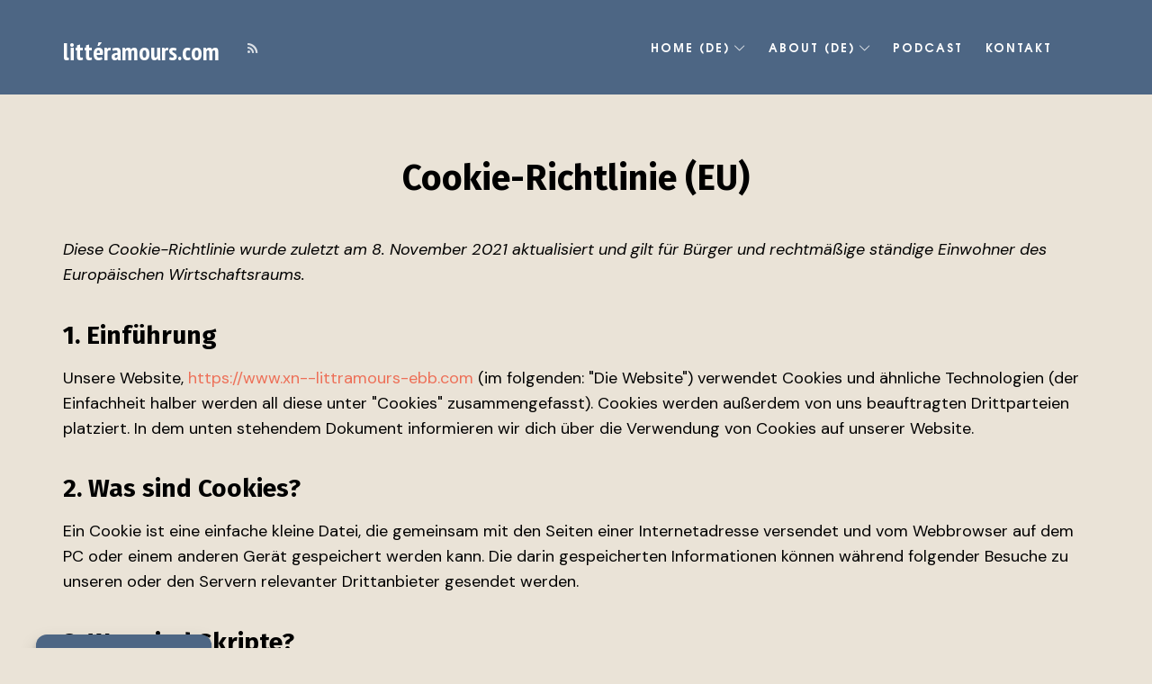

--- FILE ---
content_type: text/html; charset=UTF-8
request_url: https://www.xn--littramours-ebb.com/cookie-richtlinie-eu/
body_size: 19052
content:
<!doctype html>
<html lang="de" class="no-featured-area is-header-small is-body-full-width is-single-post-title-default is-post-title-align-center is-post-media-overflow is-blog-text-align-left is-meta-with-icons is-header-light is-header-full-width is-header-parallax-no is-menu-sticky is-menu-smart-sticky is-menu-fixed-width is-menu-align-right is-menu-dark is-submenu-light is-submenu-align-left is-menu-uppercase is-featured-area-fixed is-slider-buttons-center-margin is-slider-buttons-rounded is-slider-buttons-dark is-slider-title-default is-slider-parallax is-slider-title-none-uppercase is-slider-more-link-show is-slider-more-link-button-style is-slider-text-align-center is-slider-v-align-center is-slider-h-align-center is-link-box-title-default is-link-box-title-transform-none is-link-box-text-align-center is-link-box-v-align-center is-link-box-parallax is-intro-align-center is-intro-text-dark is-intro-parallax-no is-more-link-button-style is-about-author-minimal is-related-posts-parallax is-related-posts-overflow is-share-links-minimal is-tagcloud-minimal is-nav-single-rounded is-nav-single-no-animated is-comments-minimal is-comments-image-rounded is-comment-form-minimal is-sidebar-right is-sidebar-sticky is-sidebar-align-left is-widget-title-align-left is-widget-minimal is-trending-posts-rounded is-footer-subscribe-light is-footer-widgets-align-left is-footer-full-width is-meta-uppercase is-tagline-hidden is-sub-menu-ani-flip-in-half is-menu-hover-badge is-menu-hover-badge-horizontal is-header-search-disabled is-copyright-uppercase is-header-sticky-shadow-soft-shorter is-header-transparent-border-bottom" data-title-ratio="0.5" data-link-box-title-ratio="0.5" data-generic-button-style="" data-header-bg-shape="">
<head>
	<meta charset="UTF-8">
					<meta name="viewport" content="width=device-width, initial-scale=1">
				<link rel="profile" href="http://gmpg.org/xfn/11">
	<meta name='robots' content='index, follow, max-image-preview:large, max-snippet:-1, max-video-preview:-1' />

	<!-- This site is optimized with the Yoast SEO plugin v18.0 - https://yoast.com/wordpress/plugins/seo/ -->
	<title>Cookie-Richtlinie (EU) &bull; littéramours.com</title>
	<link rel="canonical" href="https://www.xn--littramours-ebb.com/cookie-richtlinie-eu/" />
	<meta property="og:locale" content="de_DE" />
	<meta property="og:type" content="article" />
	<meta property="og:title" content="Cookie-Richtlinie (EU) &bull; littéramours.com" />
	<meta property="og:url" content="https://www.xn--littramours-ebb.com/cookie-richtlinie-eu/" />
	<meta property="og:site_name" content="littéramours.com" />
	<meta property="article:modified_time" content="2021-11-08T14:18:41+00:00" />
	<meta name="twitter:card" content="summary_large_image" />
	<script type="application/ld+json" class="yoast-schema-graph">{"@context":"https://schema.org","@graph":[{"@type":"Organization","@id":"https://www.xn--littramours-ebb.com/#organization","name":"Littéramours • Literatur-Podcast","url":"https://www.xn--littramours-ebb.com/","sameAs":[],"logo":{"@type":"ImageObject","@id":"https://www.xn--littramours-ebb.com/#logo","inLanguage":"de","url":"https://www.xn--littramours-ebb.com/wp-content/uploads/2021/01/cropped-logo-litteramours-web-512.png","contentUrl":"https://www.xn--littramours-ebb.com/wp-content/uploads/2021/01/cropped-logo-litteramours-web-512.png","width":512,"height":512,"caption":"Littéramours • Literatur-Podcast"},"image":{"@id":"https://www.xn--littramours-ebb.com/#logo"}},{"@type":"WebSite","@id":"https://www.xn--littramours-ebb.com/#website","url":"https://www.xn--littramours-ebb.com/","name":"littéramours.com","description":"Deutsch-französischer Literatur-Podcast","publisher":{"@id":"https://www.xn--littramours-ebb.com/#organization"},"potentialAction":[{"@type":"SearchAction","target":{"@type":"EntryPoint","urlTemplate":"https://www.xn--littramours-ebb.com/?s={search_term_string}"},"query-input":"required name=search_term_string"}],"inLanguage":"de"},{"@type":"WebPage","@id":"https://www.xn--littramours-ebb.com/cookie-richtlinie-eu/#webpage","url":"https://www.xn--littramours-ebb.com/cookie-richtlinie-eu/","name":"Cookie-Richtlinie (EU) &bull; littéramours.com","isPartOf":{"@id":"https://www.xn--littramours-ebb.com/#website"},"datePublished":"2021-02-02T13:16:44+00:00","dateModified":"2021-11-08T14:18:41+00:00","breadcrumb":{"@id":"https://www.xn--littramours-ebb.com/cookie-richtlinie-eu/#breadcrumb"},"inLanguage":"de","potentialAction":[{"@type":"ReadAction","target":["https://www.xn--littramours-ebb.com/cookie-richtlinie-eu/"]}]},{"@type":"BreadcrumbList","@id":"https://www.xn--littramours-ebb.com/cookie-richtlinie-eu/#breadcrumb","itemListElement":[{"@type":"ListItem","position":1,"name":"Startseite","item":"https://www.xn--littramours-ebb.com/"},{"@type":"ListItem","position":2,"name":"Cookie-Richtlinie (EU)"}]}]}</script>
	<!-- / Yoast SEO plugin. -->


<link rel='dns-prefetch' href='//www.xn--littramours-ebb.com' />
<link rel='dns-prefetch' href='//fonts.googleapis.com' />
<link rel='dns-prefetch' href='//s.w.org' />
<link rel="alternate" type="application/rss+xml" title="littéramours.com &raquo; Feed" href="https://www.xn--littramours-ebb.com/feed/" />
<link rel="alternate" type="application/rss+xml" title="littéramours.com &raquo; Kommentar-Feed" href="https://www.xn--littramours-ebb.com/comments/feed/" />
<script type="text/javascript">
window._wpemojiSettings = {"baseUrl":"https:\/\/s.w.org\/images\/core\/emoji\/13.1.0\/72x72\/","ext":".png","svgUrl":"https:\/\/s.w.org\/images\/core\/emoji\/13.1.0\/svg\/","svgExt":".svg","source":{"concatemoji":"https:\/\/www.xn--littramours-ebb.com\/wp-includes\/js\/wp-emoji-release.min.js?ver=5.9.12"}};
/*! This file is auto-generated */
!function(e,a,t){var n,r,o,i=a.createElement("canvas"),p=i.getContext&&i.getContext("2d");function s(e,t){var a=String.fromCharCode;p.clearRect(0,0,i.width,i.height),p.fillText(a.apply(this,e),0,0);e=i.toDataURL();return p.clearRect(0,0,i.width,i.height),p.fillText(a.apply(this,t),0,0),e===i.toDataURL()}function c(e){var t=a.createElement("script");t.src=e,t.defer=t.type="text/javascript",a.getElementsByTagName("head")[0].appendChild(t)}for(o=Array("flag","emoji"),t.supports={everything:!0,everythingExceptFlag:!0},r=0;r<o.length;r++)t.supports[o[r]]=function(e){if(!p||!p.fillText)return!1;switch(p.textBaseline="top",p.font="600 32px Arial",e){case"flag":return s([127987,65039,8205,9895,65039],[127987,65039,8203,9895,65039])?!1:!s([55356,56826,55356,56819],[55356,56826,8203,55356,56819])&&!s([55356,57332,56128,56423,56128,56418,56128,56421,56128,56430,56128,56423,56128,56447],[55356,57332,8203,56128,56423,8203,56128,56418,8203,56128,56421,8203,56128,56430,8203,56128,56423,8203,56128,56447]);case"emoji":return!s([10084,65039,8205,55357,56613],[10084,65039,8203,55357,56613])}return!1}(o[r]),t.supports.everything=t.supports.everything&&t.supports[o[r]],"flag"!==o[r]&&(t.supports.everythingExceptFlag=t.supports.everythingExceptFlag&&t.supports[o[r]]);t.supports.everythingExceptFlag=t.supports.everythingExceptFlag&&!t.supports.flag,t.DOMReady=!1,t.readyCallback=function(){t.DOMReady=!0},t.supports.everything||(n=function(){t.readyCallback()},a.addEventListener?(a.addEventListener("DOMContentLoaded",n,!1),e.addEventListener("load",n,!1)):(e.attachEvent("onload",n),a.attachEvent("onreadystatechange",function(){"complete"===a.readyState&&t.readyCallback()})),(n=t.source||{}).concatemoji?c(n.concatemoji):n.wpemoji&&n.twemoji&&(c(n.twemoji),c(n.wpemoji)))}(window,document,window._wpemojiSettings);
</script>
<style type="text/css">
img.wp-smiley,
img.emoji {
	display: inline !important;
	border: none !important;
	box-shadow: none !important;
	height: 1em !important;
	width: 1em !important;
	margin: 0 0.07em !important;
	vertical-align: -0.1em !important;
	background: none !important;
	padding: 0 !important;
}
</style>
	<link rel='stylesheet' id='adns-reset-css'  href='https://www.xn--littramours-ebb.com/wp-content/plugins/WP_AttractiveDonationsSystem/assets/css/reset.min.css?ver=1.1621' type='text/css' media='all' />
<link rel='stylesheet' id='adns-bootstrap-css'  href='https://www.xn--littramours-ebb.com/wp-content/plugins/WP_AttractiveDonationsSystem/assets/css/bootstrap.min.css?ver=1.1621' type='text/css' media='all' />
<link rel='stylesheet' id='adns-flat-ui-css'  href='https://www.xn--littramours-ebb.com/wp-content/plugins/WP_AttractiveDonationsSystem/assets/css/flat-ui-pro.min.css?ver=1.1621' type='text/css' media='all' />
<link rel='stylesheet' id='adns-jqueryui-css'  href='https://www.xn--littramours-ebb.com/wp-content/plugins/WP_AttractiveDonationsSystem/assets/css/jquery-ui-theme/jquery-ui.min.css?ver=1.1621' type='text/css' media='all' />
<link rel='stylesheet' id='adns-fontawesome-css'  href='https://www.xn--littramours-ebb.com/wp-content/plugins/WP_AttractiveDonationsSystem/assets/css/font-awesome.min.css?ver=1.1621' type='text/css' media='all' />
<link rel='stylesheet' id='adns-frontend-css'  href='https://www.xn--littramours-ebb.com/wp-content/plugins/WP_AttractiveDonationsSystem/assets/css/frontend.min.css?ver=1.1621' type='text/css' media='all' />
<link rel='stylesheet' id='wp-block-library-css'  href='https://www.xn--littramours-ebb.com/wp-includes/css/dist/block-library/style.min.css?ver=5.9.12' type='text/css' media='all' />
<style id='global-styles-inline-css' type='text/css'>
body{--wp--preset--color--black: #000000;--wp--preset--color--cyan-bluish-gray: #abb8c3;--wp--preset--color--white: #ffffff;--wp--preset--color--pale-pink: #f78da7;--wp--preset--color--vivid-red: #cf2e2e;--wp--preset--color--luminous-vivid-orange: #ff6900;--wp--preset--color--luminous-vivid-amber: #fcb900;--wp--preset--color--light-green-cyan: #7bdcb5;--wp--preset--color--vivid-green-cyan: #00d084;--wp--preset--color--pale-cyan-blue: #8ed1fc;--wp--preset--color--vivid-cyan-blue: #0693e3;--wp--preset--color--vivid-purple: #9b51e0;--wp--preset--gradient--vivid-cyan-blue-to-vivid-purple: linear-gradient(135deg,rgba(6,147,227,1) 0%,rgb(155,81,224) 100%);--wp--preset--gradient--light-green-cyan-to-vivid-green-cyan: linear-gradient(135deg,rgb(122,220,180) 0%,rgb(0,208,130) 100%);--wp--preset--gradient--luminous-vivid-amber-to-luminous-vivid-orange: linear-gradient(135deg,rgba(252,185,0,1) 0%,rgba(255,105,0,1) 100%);--wp--preset--gradient--luminous-vivid-orange-to-vivid-red: linear-gradient(135deg,rgba(255,105,0,1) 0%,rgb(207,46,46) 100%);--wp--preset--gradient--very-light-gray-to-cyan-bluish-gray: linear-gradient(135deg,rgb(238,238,238) 0%,rgb(169,184,195) 100%);--wp--preset--gradient--cool-to-warm-spectrum: linear-gradient(135deg,rgb(74,234,220) 0%,rgb(151,120,209) 20%,rgb(207,42,186) 40%,rgb(238,44,130) 60%,rgb(251,105,98) 80%,rgb(254,248,76) 100%);--wp--preset--gradient--blush-light-purple: linear-gradient(135deg,rgb(255,206,236) 0%,rgb(152,150,240) 100%);--wp--preset--gradient--blush-bordeaux: linear-gradient(135deg,rgb(254,205,165) 0%,rgb(254,45,45) 50%,rgb(107,0,62) 100%);--wp--preset--gradient--luminous-dusk: linear-gradient(135deg,rgb(255,203,112) 0%,rgb(199,81,192) 50%,rgb(65,88,208) 100%);--wp--preset--gradient--pale-ocean: linear-gradient(135deg,rgb(255,245,203) 0%,rgb(182,227,212) 50%,rgb(51,167,181) 100%);--wp--preset--gradient--electric-grass: linear-gradient(135deg,rgb(202,248,128) 0%,rgb(113,206,126) 100%);--wp--preset--gradient--midnight: linear-gradient(135deg,rgb(2,3,129) 0%,rgb(40,116,252) 100%);--wp--preset--duotone--dark-grayscale: url('#wp-duotone-dark-grayscale');--wp--preset--duotone--grayscale: url('#wp-duotone-grayscale');--wp--preset--duotone--purple-yellow: url('#wp-duotone-purple-yellow');--wp--preset--duotone--blue-red: url('#wp-duotone-blue-red');--wp--preset--duotone--midnight: url('#wp-duotone-midnight');--wp--preset--duotone--magenta-yellow: url('#wp-duotone-magenta-yellow');--wp--preset--duotone--purple-green: url('#wp-duotone-purple-green');--wp--preset--duotone--blue-orange: url('#wp-duotone-blue-orange');--wp--preset--font-size--small: 13px;--wp--preset--font-size--medium: 20px;--wp--preset--font-size--large: 36px;--wp--preset--font-size--x-large: 42px;}.has-black-color{color: var(--wp--preset--color--black) !important;}.has-cyan-bluish-gray-color{color: var(--wp--preset--color--cyan-bluish-gray) !important;}.has-white-color{color: var(--wp--preset--color--white) !important;}.has-pale-pink-color{color: var(--wp--preset--color--pale-pink) !important;}.has-vivid-red-color{color: var(--wp--preset--color--vivid-red) !important;}.has-luminous-vivid-orange-color{color: var(--wp--preset--color--luminous-vivid-orange) !important;}.has-luminous-vivid-amber-color{color: var(--wp--preset--color--luminous-vivid-amber) !important;}.has-light-green-cyan-color{color: var(--wp--preset--color--light-green-cyan) !important;}.has-vivid-green-cyan-color{color: var(--wp--preset--color--vivid-green-cyan) !important;}.has-pale-cyan-blue-color{color: var(--wp--preset--color--pale-cyan-blue) !important;}.has-vivid-cyan-blue-color{color: var(--wp--preset--color--vivid-cyan-blue) !important;}.has-vivid-purple-color{color: var(--wp--preset--color--vivid-purple) !important;}.has-black-background-color{background-color: var(--wp--preset--color--black) !important;}.has-cyan-bluish-gray-background-color{background-color: var(--wp--preset--color--cyan-bluish-gray) !important;}.has-white-background-color{background-color: var(--wp--preset--color--white) !important;}.has-pale-pink-background-color{background-color: var(--wp--preset--color--pale-pink) !important;}.has-vivid-red-background-color{background-color: var(--wp--preset--color--vivid-red) !important;}.has-luminous-vivid-orange-background-color{background-color: var(--wp--preset--color--luminous-vivid-orange) !important;}.has-luminous-vivid-amber-background-color{background-color: var(--wp--preset--color--luminous-vivid-amber) !important;}.has-light-green-cyan-background-color{background-color: var(--wp--preset--color--light-green-cyan) !important;}.has-vivid-green-cyan-background-color{background-color: var(--wp--preset--color--vivid-green-cyan) !important;}.has-pale-cyan-blue-background-color{background-color: var(--wp--preset--color--pale-cyan-blue) !important;}.has-vivid-cyan-blue-background-color{background-color: var(--wp--preset--color--vivid-cyan-blue) !important;}.has-vivid-purple-background-color{background-color: var(--wp--preset--color--vivid-purple) !important;}.has-black-border-color{border-color: var(--wp--preset--color--black) !important;}.has-cyan-bluish-gray-border-color{border-color: var(--wp--preset--color--cyan-bluish-gray) !important;}.has-white-border-color{border-color: var(--wp--preset--color--white) !important;}.has-pale-pink-border-color{border-color: var(--wp--preset--color--pale-pink) !important;}.has-vivid-red-border-color{border-color: var(--wp--preset--color--vivid-red) !important;}.has-luminous-vivid-orange-border-color{border-color: var(--wp--preset--color--luminous-vivid-orange) !important;}.has-luminous-vivid-amber-border-color{border-color: var(--wp--preset--color--luminous-vivid-amber) !important;}.has-light-green-cyan-border-color{border-color: var(--wp--preset--color--light-green-cyan) !important;}.has-vivid-green-cyan-border-color{border-color: var(--wp--preset--color--vivid-green-cyan) !important;}.has-pale-cyan-blue-border-color{border-color: var(--wp--preset--color--pale-cyan-blue) !important;}.has-vivid-cyan-blue-border-color{border-color: var(--wp--preset--color--vivid-cyan-blue) !important;}.has-vivid-purple-border-color{border-color: var(--wp--preset--color--vivid-purple) !important;}.has-vivid-cyan-blue-to-vivid-purple-gradient-background{background: var(--wp--preset--gradient--vivid-cyan-blue-to-vivid-purple) !important;}.has-light-green-cyan-to-vivid-green-cyan-gradient-background{background: var(--wp--preset--gradient--light-green-cyan-to-vivid-green-cyan) !important;}.has-luminous-vivid-amber-to-luminous-vivid-orange-gradient-background{background: var(--wp--preset--gradient--luminous-vivid-amber-to-luminous-vivid-orange) !important;}.has-luminous-vivid-orange-to-vivid-red-gradient-background{background: var(--wp--preset--gradient--luminous-vivid-orange-to-vivid-red) !important;}.has-very-light-gray-to-cyan-bluish-gray-gradient-background{background: var(--wp--preset--gradient--very-light-gray-to-cyan-bluish-gray) !important;}.has-cool-to-warm-spectrum-gradient-background{background: var(--wp--preset--gradient--cool-to-warm-spectrum) !important;}.has-blush-light-purple-gradient-background{background: var(--wp--preset--gradient--blush-light-purple) !important;}.has-blush-bordeaux-gradient-background{background: var(--wp--preset--gradient--blush-bordeaux) !important;}.has-luminous-dusk-gradient-background{background: var(--wp--preset--gradient--luminous-dusk) !important;}.has-pale-ocean-gradient-background{background: var(--wp--preset--gradient--pale-ocean) !important;}.has-electric-grass-gradient-background{background: var(--wp--preset--gradient--electric-grass) !important;}.has-midnight-gradient-background{background: var(--wp--preset--gradient--midnight) !important;}.has-small-font-size{font-size: var(--wp--preset--font-size--small) !important;}.has-medium-font-size{font-size: var(--wp--preset--font-size--medium) !important;}.has-large-font-size{font-size: var(--wp--preset--font-size--large) !important;}.has-x-large-font-size{font-size: var(--wp--preset--font-size--x-large) !important;}
</style>
<link rel='stylesheet' id='contact-form-7-css'  href='https://www.xn--littramours-ebb.com/wp-content/plugins/contact-form-7/includes/css/styles.css?ver=5.5.4' type='text/css' media='all' />
<link rel='stylesheet' id='eeb-css-frontend-css'  href='https://www.xn--littramours-ebb.com/wp-content/plugins/email-encoder-bundle/core/includes/assets/css/style.css?ver=220204-101652' type='text/css' media='all' />
<link rel='stylesheet' id='dashicons-css'  href='https://www.xn--littramours-ebb.com/wp-includes/css/dashicons.min.css?ver=5.9.12' type='text/css' media='all' />
<link rel='stylesheet' id='dot-irecommendthis-css'  href='https://www.xn--littramours-ebb.com/wp-content/plugins/i-recommend-this/css/dot-irecommendthis.css?ver=5.9.12' type='text/css' media='all' />
<link rel='stylesheet' id='fontello-css'  href='https://www.xn--littramours-ebb.com/wp-content/plugins/pixelwars-core/themes/global/css/fonts/fontello/css/fontello.css' type='text/css' media='all' />
<link rel='stylesheet' id='pixelwars-core-shortcodes-css'  href='https://www.xn--littramours-ebb.com/wp-content/plugins/pixelwars-core/themes/global/css/shortcodes.css' type='text/css' media='all' />
<link rel='stylesheet' id='sbttb-fonts-css'  href='https://www.xn--littramours-ebb.com/wp-content/plugins/smooth-back-to-top-button/assets/css/sbttb-fonts.css?ver=1.0.5' type='text/css' media='all' />
<link rel='stylesheet' id='sbttb-style-css'  href='https://www.xn--littramours-ebb.com/wp-content/plugins/smooth-back-to-top-button/assets/css/smooth-back-to-top-button.css?ver=1.0.5' type='text/css' media='all' />
<link rel='stylesheet' id='cmplz-document-grid-css'  href='https://www.xn--littramours-ebb.com/wp-content/plugins/complianz-gdpr/assets/css/document-grid.min.css?ver=6.0.6' type='text/css' media='all' />
<link rel='stylesheet' id='cmplz-general-css'  href='https://www.xn--littramours-ebb.com/wp-content/plugins/complianz-gdpr/assets/css/cookieblocker.min.css?ver=6.0.6' type='text/css' media='all' />
<link rel='stylesheet' id='episody-parent-style-css'  href='https://www.xn--littramours-ebb.com/wp-content/themes/episody/style.css?ver=5.9.12' type='text/css' media='all' />
<link rel='stylesheet' id='episody-font-texgyreadventor-css'  href='https://www.xn--littramours-ebb.com/wp-content/themes/episody/css/fonts/texgyreadventor/stylesheet.css?ver=5.9.12' type='text/css' media='all' />
<link rel='stylesheet' id='episody-font-now-css'  href='https://www.xn--littramours-ebb.com/wp-content/themes/episody/css/fonts/now/stylesheet.css?ver=5.9.12' type='text/css' media='all' />
<link rel='stylesheet' id='episody-fonts-css'  href='//fonts.googleapis.com/css?family=PT+Sans+Narrow%3A400%2C400i%2C700%2C700i%7CFira+Sans%3A400%2C400i%2C700%2C700i%7CDM+Sans%3A400%2C400i%2C700%2C700i&#038;ver=5.9.12' type='text/css' media='all' />
<link rel='stylesheet' id='normalize-css'  href='https://www.xn--littramours-ebb.com/wp-content/themes/episody/css/normalize.css?ver=5.9.12' type='text/css' media='all' />
<link rel='stylesheet' id='bootstrap-css'  href='https://www.xn--littramours-ebb.com/wp-content/themes/episody/css/bootstrap.css?ver=5.9.12' type='text/css' media='all' />
<link rel='stylesheet' id='fluidbox-css'  href='https://www.xn--littramours-ebb.com/wp-content/themes/episody/js/fluidbox/fluidbox.css?ver=5.9.12' type='text/css' media='all' />
<link rel='stylesheet' id='magnific-popup-css'  href='https://www.xn--littramours-ebb.com/wp-content/themes/episody/js/jquery.magnific-popup/magnific-popup.css?ver=5.9.12' type='text/css' media='all' />
<link rel='stylesheet' id='owl-carousel-css'  href='https://www.xn--littramours-ebb.com/wp-content/themes/episody/js/owl-carousel/owl.carousel.css?ver=5.9.12' type='text/css' media='all' />
<link rel='stylesheet' id='episody-main-css'  href='https://www.xn--littramours-ebb.com/wp-content/themes/episody/css/main.css?ver=5.9.12' type='text/css' media='all' />
<link rel='stylesheet' id='episody-768-css'  href='https://www.xn--littramours-ebb.com/wp-content/themes/episody/css/768.css?ver=5.9.12' type='text/css' media='all' />
<link rel='stylesheet' id='episody-992-css'  href='https://www.xn--littramours-ebb.com/wp-content/themes/episody/css/992.css?ver=5.9.12' type='text/css' media='all' />
<link rel='stylesheet' id='episody-style-css'  href='https://www.xn--littramours-ebb.com/wp-content/themes/episody-child/style.css?ver=5.9.12' type='text/css' media='all' />
<style id='episody-style-inline-css' type='text/css'>
.site-title { font-family: 'PT Sans Narrow'; }

.nav-menu, .entry-meta, .owl-nav, label, .page-links, .navigation, .entry-title i, .site-info, .filters { font-family: 'TeXGyreAdventor', sans-serif; }

.widget-title { font-family: 'TeXGyreAdventor', sans-serif; }

h1, .entry-title, .footer-subscribe h3, .widget_categories ul li, .widget_recent_entries ul li a, .widget_pages ul li, .widget_nav_menu ul li, .widget_archive ul li, .widget_most_recommended_posts ul li a, .widget_calendar table caption, .tptn_title, .nav-single a, .widget_recent_comments ul li, .widget_product_categories ul li, .widget_meta ul li, .widget_rss ul a.rsswidget { font-family: 'Fira Sans'; }

h2, h3, h4, h5, h6, blockquote, .tab-titles { font-family: 'Fira Sans'; }

.slider-box .entry-title { font-family: 'Now', sans-serif; }

body { font-family: 'DM Sans'; }

.link-box .entry-title { font-family: 'Now', sans-serif; }

.button, button, html .elementor-button, html .ekit-wid-con .elementskit-btn, html .ekit-wid-con .ekit_creative_button, .more-link { font-family: 'Fira Sans'; }

@media screen and (min-width: 992px) { .site-header .site-title { font-size: 28px; } }

@media screen and (min-width: 992px) { h1 { font-size: 39px; } }

@media screen and (min-width: 992px) { html { font-size: 18px; } }

@media screen and (max-width: 991px) { html { font-size: 16px; } }

@media screen and (min-width: 992px) { .nav-menu > ul { font-size: 13px; } }

@media screen and (min-width: 992px) { .blog-stream .entry-content { font-size: 16px; } }

@media screen and (min-width: 992px) { .blog-stream.blog-small .entry-content { font-size: 14px; } }

.widget-title { font-size: 12px; }

@media screen and (min-width: 992px) { .nav-menu ul ul { font-size: 13px; } }

.entry-meta { font-size: 14px; }

.site-title { font-weight: 700; }

h1, .entry-title, .footer-subscribe h3 { font-weight: 700; }

.slider-box .entry-title { font-weight: 700; }

.widget-title { font-weight: 700; }

@media screen and (min-width: 992px) { .nav-menu > ul { font-weight: 700; } }

@media screen and (min-width: 992px) { .nav-menu ul ul { font-weight: 700; } }

.link-box .entry-title { font-weight: 700; }

.button, button, html .elementor-button, html .ekit-wid-con .elementskit-btn, html .ekit-wid-con .ekit_creative_button, .more-link { font-weight: 700; }

.site-footer .site-info { font-weight: 400; }

.entry-meta { font-weight: 700; }

@media screen and (min-width: 992px) { .nav-menu > ul { letter-spacing: 2px; } }

@media screen and (min-width: 992px) { .nav-menu ul ul { letter-spacing: 1px; } }

.widget-title { letter-spacing: 3px; }

.site-footer .site-info { letter-spacing: 3px; }

@media screen and (min-width: 992px) { html { line-height: 1.6; } }

@media screen and (min-width: 992px) { .site-header .site-title img { height: 98px; } }

@media screen and (max-width: 991px) { .site-title img { height: 56px; } }

@media screen and (min-width: 992px) { .is-header-row .header-wrap-inner { padding: 14px 0; } }

@media screen and (min-width: 992px) { .site-branding-wrap { padding: 0px 0; } }

@media screen and (max-width: 991px) { .site-branding-wrap { padding: 0px 0; } }

.layout-medium, .is-header-row .header-wrap-inner, .is-header-small .header-wrap-inner, .is-menu-bar.is-menu-fixed-bg .menu-wrap, .is-header-fixed-width .header-wrap, .is-header-fixed-width.is-menu-bar .site-navigation, .is-header-float-box:not(.is-header-float-box-menu) .site-header:not(.clone) .header-wrap, .is-header-float-box.is-menu-bar .site-header:not(.clone) .site-navigation:not(.clone), .is-body-boxed .site, .is-body-boxed .header-wrap, .is-body-boxed.is-menu-bar .site-navigation, .is-body-boxed:not(.is-menu-bar) .site-header, .is-middle-boxed .site-main, .intro-content, .is-footer-boxed .site-footer, .is-content-boxed .site-main .layout-fixed, .top-bar .top-bar-wrap, .is-top-bar-fixed .top-bar, .is-top-bar-fixed-bg .top-bar, .is-menu-bottom.is-menu-bottom-overflow .site-header:not(.clone) .site-navigation:not(.clone) .menu-wrap, .site-branding-wrap, .is-header-border-fixed .header-wrap:after, .is-header-border-fixed .menu-wrap:after, html .tutor-container { max-width: 1140px; }

@media screen and (min-width: 992px) {

.is-header-small .header-wrap, .is-menu-bar .nav-menu > ul > li, .is-header-vertical .nav-menu > ul > li { line-height: 105px; }

.is-header-small .site-branding { max-height: 105px; }

}

@media screen and (min-width: 992px) {

.is-header-small.is-header-smaller .site-header.clone .header-wrap, .is-header-row.is-header-smaller .site-header.clone .nav-menu > ul > li, .is-menu-bar.is-header-smaller .site-navigation.clone .nav-menu > ul > li, .is-menu-bar.is-header-smaller .site-header.clone .site-navigation .nav-menu > ul > li { line-height: 105px; }

.is-header-small.is-header-smaller .site-header.clone .site-branding { max-height: 105px; }

}

.button.is-primary, .button.is-primary:after, html .elementor-button, .elementor-button.elementor-size-xs, .elementor-button.elementor-size-sm, .elementor-button.elementor-size-md, .elementor-button.elementor-size-lg, .elementor-button.elementor-size-xl, html .ekit-wid-con .elementskit-btn, html .ekit-wid-con .ekit_creative_button { border-radius: 10px; }

.button.is-secondary, .button.is-secondary:after, .elementor-element.elementor-button-info .elementor-button { border-radius: 10px; }

a { color: #ed7058; }

a:hover { color: #e0533d; }

.site-header .header-wrap { background-color: #4d6684; }

html:not(.is-menu-bottom) .site-header .header-bg-shape { color: #4d6684; }

.header-wrap:before { background: linear-gradient(130deg, #0054ff 30%, #f6ff59 100%); }

.header-wrap:before { opacity: 0; }

.is-header-half-transparent:not(.is-menu-toggled-on) .site-header:not(.clone) .header-wrap:before { opacity: 0.6; }

.site-header .menu-wrap { background-color: #eae3d7; }

html.is-menu-bottom .site-header .header-bg-shape { color: #eae3d7; }

.site-header .menu-wrap { background: linear-gradient(90deg, #eae3d7 30%, #4d6684 100%); }

@media screen and (min-width: 992px) { .nav-menu > ul > li.current-menu-item > a { color: #000000 !important; } }

@media screen and (min-width: 992px) { .nav-menu li.current-menu-item > a .link-text:before { background-color: #eae3d7 !important; border-color: #eae3d7 !important; } }

@media screen and (min-width: 992px) { html .nav-menu > ul > li > a:hover, .nav-menu > ul > li.has-submenu:hover > a { color: #000000; } }

@media screen and (min-width: 992px) { html.loaded .nav-menu ul li a .link-text:before, .nav-menu li.has-submenu:hover > a .link-text:before { background-color: #eae3d7; border-color: #eae3d7; } }

h1, h2, h3, h4, h5, h6, blockquote, .tab-titles { color: #000000; }

body { color: #000000; }

body { background: #eae3d7; }

.site-footer { background: #4d6684; }

.site .footer-subscribe { background: #4d6684; }

.site-footer .site-info { background-color: #ffffff; }

.site-footer .site-info { color: #000000; }

.button.is-primary { color: #000000; }

.button.is-primary.is-shadow, .button.is-primary.is-solid, .button.is-primary.is-solid-light, html .elementor-button, html .ekit-wid-con .elementskit-btn { background-color: #000000; }

.button.is-primary.is-shadow { box-shadow: 0px 18px 23px -6px #000000; }

.button.is-primary:hover { color: #e0533d; }

.button.is-primary.is-shadow:hover, .button.is-primary.is-solid:hover, .button.is-primary.is-solid-light:hover, .button.is-primary.is-shift:after, .button.is-primary.is-circle:before, html .elementor-button:hover, html .ekit-wid-con .elementskit-btn:hover { background-color: #e0533d; }

.button.is-primary.is-shadow:hover { box-shadow: 0px 2px 10px -5px #e0533d; }

.button.is-secondary { color: #e0533d; }

.button.is-secondary.is-shadow, .button.is-secondary.is-solid, .button.is-secondary.is-solid-light, .elementor-element.elementor-button-info .elementor-button { background-color: #e0533d; }

.button.is-secondary.is-shadow { box-shadow: 0px 18px 23px -6px #e0533d; }

.button.is-secondary:hover { color: #e0533d; }

.button.is-secondary.is-shadow:hover, .button.is-secondary.is-solid:hover, .button.is-secondary.is-solid-light:hover, .button.is-secondary.is-shift:after, .button.is-secondary.is-circle:before, .elementor-element.elementor-button-info .elementor-button:hover { background-color: #e0533d; }

.button.is-secondary.is-shadow:hover { box-shadow: 0px 2px 10px -5px #e0533d; }

.top-bar, .top-bar select option { background-color: #171717; }

.site-header { color: #ffffff; }

.header-wrap:after { color: #ffffff; }

.is-menu-bar .menu-wrap:after { color: #ffffff; }
</style>
<link rel='stylesheet' id='elementor-icons-ekiticons-css'  href='https://www.xn--littramours-ebb.com/wp-content/plugins/elementskit-lite/modules/elementskit-icon-pack/assets/css/ekiticons.css?ver=2.5.3' type='text/css' media='all' />
<link rel='stylesheet' id='ekit-widget-styles-css'  href='https://www.xn--littramours-ebb.com/wp-content/plugins/elementskit-lite/widgets/init/assets/css/widget-styles.css?ver=2.5.3' type='text/css' media='all' />
<link rel='stylesheet' id='ekit-responsive-css'  href='https://www.xn--littramours-ebb.com/wp-content/plugins/elementskit-lite/widgets/init/assets/css/responsive.css?ver=2.5.3' type='text/css' media='all' />
<script type='text/javascript' src='https://www.xn--littramours-ebb.com/wp-includes/js/jquery/jquery.min.js?ver=3.6.0' id='jquery-core-js'></script>
<script type='text/javascript' src='https://www.xn--littramours-ebb.com/wp-includes/js/jquery/jquery-migrate.min.js?ver=3.3.2' id='jquery-migrate-js'></script>
<script type='text/javascript' src='https://www.xn--littramours-ebb.com/wp-includes/js/jquery/ui/core.min.js?ver=1.13.1' id='jquery-ui-core-js'></script>
<script type='text/javascript' src='https://www.xn--littramours-ebb.com/wp-includes/js/jquery/ui/mouse.min.js?ver=1.13.1' id='jquery-ui-mouse-js'></script>
<script type='text/javascript' src='https://www.xn--littramours-ebb.com/wp-includes/js/jquery/ui/draggable.min.js?ver=1.13.1' id='jquery-ui-draggable-js'></script>
<script type='text/javascript' src='https://www.xn--littramours-ebb.com/wp-includes/js/jquery/ui/droppable.min.js?ver=1.13.1' id='jquery-ui-droppable-js'></script>
<script type='text/javascript' src='https://www.xn--littramours-ebb.com/wp-includes/js/jquery/ui/resizable.min.js?ver=1.13.1' id='jquery-ui-resizable-js'></script>
<script type='text/javascript' src='https://www.xn--littramours-ebb.com/wp-includes/js/jquery/ui/sortable.min.js?ver=1.13.1' id='jquery-ui-sortable-js'></script>
<script type='text/javascript' src='https://www.xn--littramours-ebb.com/wp-includes/js/jquery/ui/effect.min.js?ver=1.13.1' id='jquery-effects-core-js'></script>
<script type='text/javascript' src='https://www.xn--littramours-ebb.com/wp-includes/js/jquery/ui/effect-drop.min.js?ver=1.13.1' id='jquery-effects-drop-js'></script>
<script type='text/javascript' src='https://www.xn--littramours-ebb.com/wp-includes/js/jquery/ui/effect-fade.min.js?ver=1.13.1' id='jquery-effects-fade-js'></script>
<script type='text/javascript' src='https://www.xn--littramours-ebb.com/wp-includes/js/jquery/ui/effect-bounce.min.js?ver=1.13.1' id='jquery-effects-bounce-js'></script>
<script type='text/javascript' src='https://www.xn--littramours-ebb.com/wp-content/plugins/WP_AttractiveDonationsSystem/assets/js/flat-ui-pro.min.js?ver=1.1621' id='adns-flatui-js'></script>
<script type='text/javascript' src='https://www.xn--littramours-ebb.com/wp-includes/js/jquery/ui/slider.min.js?ver=1.13.1' id='jquery-ui-slider-js'></script>
<script type='text/javascript' src='https://www.xn--littramours-ebb.com/wp-content/plugins/WP_AttractiveDonationsSystem/assets/js/jquery.ui.touch-punch.min.js?ver=1.1621' id='adns-touch-punch-js'></script>
<script type='text/javascript' id='adns-frontend-js-extra'>
/* <![CDATA[ */
var adns_donations = {"ajaxurl":"https:\/\/www.xn--littramours-ebb.com\/wp-admin\/admin-ajax.php","donations":[{"id":"1","title":"Gib uns einen aus!","description":"<p style=\"color: #ffffff\" ;=\"\">Dir gef\u00e4llt unsere Arbeit? Unterst\u00fctze uns mit Deiner Spende. Wir sind dankbar.<\/p>\n\n<p style=\"color: #ffffff\" ;=\"\">W\u00e4hle \u00fcber den Regler den Betrag, den Du uns via Paypal schicken m\u00f6chtest. Dazu brauchst Du kein eigenes Paypal-Konto...<\/p>","currency":" \u20ac","currencyPosition":"right","btnPaymentTxt":"Spende uns ","stripe_btnLabel":"Pay","colorTint":"#ffffff","thousandsSeparator":".","use_stripe":"0","steps":[{"id":"1","donationID":"1","title":"","content":"einen Kaffee","image":"https:\/\/www.xn--littramours-ebb.com\/wp-content\/uploads\/2021\/02\/cafe.png","amount":"2","startStep":"1"},{"id":"3","donationID":"1","title":"","content":"Pralinen","image":"https:\/\/www.xn--littramours-ebb.com\/wp-content\/uploads\/2021\/02\/pralinen.png","amount":"10","startStep":"0"},{"id":"2","donationID":"1","title":"","content":"Blumen","image":"https:\/\/www.xn--littramours-ebb.com\/wp-content\/uploads\/2021\/02\/blumenstrauss.png","amount":"20","startStep":"0"},{"id":"4","donationID":"1","title":"","content":"den Friseur","image":"https:\/\/www.xn--littramours-ebb.com\/wp-content\/uploads\/2021\/02\/friseur.png","amount":"50","startStep":"0"},{"id":"6","donationID":"1","title":"","content":"ein Kleid","image":"https:\/\/www.xn--littramours-ebb.com\/wp-content\/uploads\/2021\/02\/kleid.png","amount":"100","startStep":"0"},{"id":"8","donationID":"1","title":"","content":"ein Mikro","image":"https:\/\/www.xn--littramours-ebb.com\/wp-content\/uploads\/2021\/02\/mikro.png","amount":"200","startStep":"0"},{"id":"9","donationID":"1","title":"","content":"ein Mikro","image":"https:\/\/www.xn--littramours-ebb.com\/wp-content\/uploads\/2021\/02\/mikro.png","amount":"300","startStep":"0"}]},{"id":"2","title":"Tu peux nous soutenir.","description":"<p style=\"color: #ffffff\" ;=\"\">Notre travail te pla\u00eet? Apporte-nous ton soutien en nous faisant un don. Nous te sommes reconnaissantes.<\/p>\n<p style=\"color: #ffffff\" ;=\"\">Choisis le montant que tu souhaites nous envoyer par paypal sur la barre mobile. Tu n\u2019as pas besoin d\u2019avoir un compte paypal pour le faire.<\/p>\n<p style=\"color: #ffffff\" ;=\"\"><span style=\"font-size: 24px; font-weight: bold;\">Tu peux nous offrir:<\/span><\/p>","currency":" \u20ac","currencyPosition":"right","btnPaymentTxt":"","stripe_btnLabel":"Pay","colorTint":"#ffffff","thousandsSeparator":".","use_stripe":"0","steps":[{"id":"10","donationID":"2","title":"","content":"un caf\u00e9","image":"https:\/\/www.xn--littramours-ebb.com\/wp-content\/uploads\/2021\/02\/cafe-icon.png","amount":"2","startStep":"1"},{"id":"12","donationID":"2","title":"","content":"des chocolats","image":"https:\/\/www.xn--littramours-ebb.com\/wp-content\/uploads\/2021\/02\/pralinen-icon.png","amount":"10","startStep":"0"},{"id":"11","donationID":"2","title":"","content":"des fleurs","image":"https:\/\/www.xn--littramours-ebb.com\/wp-content\/uploads\/2021\/02\/blumenstrauss.png","amount":"20","startStep":"0"},{"id":"13","donationID":"2","title":"","content":"une coupe de cheveux","image":"https:\/\/www.xn--littramours-ebb.com\/wp-content\/uploads\/2021\/02\/friseur.png","amount":"50","startStep":"0"},{"id":"14","donationID":"2","title":"","content":"une robe","image":"https:\/\/www.xn--littramours-ebb.com\/wp-content\/uploads\/2021\/02\/kleid.png","amount":"100","startStep":"0"},{"id":"15","donationID":"2","title":"","content":"un micro","image":"https:\/\/www.xn--littramours-ebb.com\/wp-content\/uploads\/2021\/02\/mikro.png","amount":"200","startStep":"0"},{"id":"16","donationID":"2","title":"","content":"un micro","image":"https:\/\/www.xn--littramours-ebb.com\/wp-content\/uploads\/2021\/02\/mikro.png","amount":"300","startStep":"0"}]}]};
/* ]]> */
</script>
<script type='text/javascript' src='https://www.xn--littramours-ebb.com/wp-content/plugins/WP_AttractiveDonationsSystem/assets/js/frontend.min.js?ver=1.1621' id='adns-frontend-js'></script>
<script type='text/javascript' src='https://www.xn--littramours-ebb.com/wp-content/plugins/email-encoder-bundle/core/includes/assets/js/custom.js?ver=220204-101652' id='eeb-js-frontend-js'></script>
<link rel="https://api.w.org/" href="https://www.xn--littramours-ebb.com/wp-json/" /><link rel="alternate" type="application/json" href="https://www.xn--littramours-ebb.com/wp-json/wp/v2/pages/3415" /><link rel="EditURI" type="application/rsd+xml" title="RSD" href="https://www.xn--littramours-ebb.com/xmlrpc.php?rsd" />
<link rel="wlwmanifest" type="application/wlwmanifest+xml" href="https://www.xn--littramours-ebb.com/wp-includes/wlwmanifest.xml" /> 
<meta name="generator" content="WordPress 5.9.12" />
<meta name="generator" content="Seriously Simple Podcasting 2.11.0" />
<link rel='shortlink' href='https://www.xn--littramours-ebb.com/?p=3415' />
<link rel="alternate" type="application/json+oembed" href="https://www.xn--littramours-ebb.com/wp-json/oembed/1.0/embed?url=https%3A%2F%2Fwww.xn--littramours-ebb.com%2Fcookie-richtlinie-eu%2F" />
<link rel="alternate" type="text/xml+oembed" href="https://www.xn--littramours-ebb.com/wp-json/oembed/1.0/embed?url=https%3A%2F%2Fwww.xn--littramours-ebb.com%2Fcookie-richtlinie-eu%2F&#038;format=xml" />

<link rel="alternate" type="application/rss+xml" title="Podcast RSS-Feed" href="https://www.xn--littramours-ebb.com/feed/podcast" />


            <style type="text/css">
                .progress-wrap {
                    bottom: 50px;
                    height: 46px;
                    width: 46px;
                    border-radius: 46px;
                    background-color: #0000;
                    box-shadow: inset 0 0 0 2px#000000;
                }

                .progress-wrap.btn-left-side {
                    left: 50px;
                }

                .progress-wrap.btn-right-side {
                    right: 50px;
                }

                .progress-wrap::after {
                    width: 46px;
                    height: 46px;
                    color: #1f2029;
                    font-size: 24px;
                    content: '\e908';
                    line-height: 46px;
                }

                .progress-wrap:hover::after {
                    color: #1f2029;
                }

                .progress-wrap svg.progress-circle path {
                    stroke: #ed7058;
                    stroke-width: 4px;
                }

                
                
                
            </style>

			
            <div class="progress-wrap btn-right-side">
				                    <svg class="progress-circle" width="100%" height="100%" viewBox="-2 -2 104 104">
                        <path d="M50,1 a49,49 0 0,1 0,98 a49,49 0 0,1 0,-98"/>
                    </svg>
				            </div>

			<style type="text/css">0</style>
<style>
@import url(https://fonts.googleapis.com/css?family=Fira+Sans:400,700);body #adns_bootstraped.adns_bootstraped #attractive-donation[data-donationid="1"] { font-family:"Fira Sans"; }body #adns_bootstraped.adns_bootstraped #attractive-donation[data-donationid="1"] { background-color:#4d6684; }body #adns_bootstraped.adns_bootstraped #attractive-donation[data-donationid="1"] .adns_title{ color:#ffffff; }body #adns_bootstraped.adns_bootstraped #attractive-donation[data-donationid="1"] .adns-btn.adns-btn-primary { background-color:#e0533d;  color:#FFFFFF; }body #adns_bootstraped.adns_bootstraped #attractive-donation[data-donationid="1"] .adns-btn.adns-btn-primary:hover { background-color:#ed7058; }body #adns_bootstraped.adns_bootstraped #attractive-donation[data-donationid="1"] .adns_closeModalBtn { color:#ed7058; }body #adns_bootstraped.adns_bootstraped #attractive-donation[data-donationid="1"] .adns_progressbar { background-color:#ecf0f1; }body #adns_bootstraped.adns_bootstraped #attractive-donation[data-donationid="1"] .adns_progressbar .ui-slider-range,body #adns_bootstraped.adns_bootstraped #attractive-donation[data-donationid="1"] .adns_progressbar .ui-slider-handle { background-color:#e0533d; }body #adns_bootstraped.adns_bootstraped #attractive-donation[data-donationid="1"] .adns_progressbar .ui-slider-handle:hover,body #adns_bootstraped.adns_bootstraped #attractive-donation[data-donationid="1"] .adns_progressbar .ui-slider-handle.ui-state-active{ background-color:#ed7058; }body #adns_bootstraped.adns_bootstraped #attractive-donation[data-donationid="1"] .adns_imageContainer>.adns_imageCurrent { max-height:256px; }#adns_bootstraped.adns_bootstraped .adns-btn.adns-btn-primary {
    background-color: #e0533d;
border-radius: 10px;
};


@import url(https://fonts.googleapis.com/css?family=Fira+Sans:400,700);body #adns_bootstraped.adns_bootstraped #attractive-donation[data-donationid="2"] { font-family:"Fira Sans"; }body #adns_bootstraped.adns_bootstraped #attractive-donation[data-donationid="2"] { background-color:#4d6684; }body #adns_bootstraped.adns_bootstraped #attractive-donation[data-donationid="2"] .adns_title{ color:#ffffff; }body #adns_bootstraped.adns_bootstraped #attractive-donation[data-donationid="2"] .adns-btn.adns-btn-primary { background-color:#e0533d;  color:#FFFFFF; }body #adns_bootstraped.adns_bootstraped #attractive-donation[data-donationid="2"] .adns-btn.adns-btn-primary:hover { background-color:#ed7058; }body #adns_bootstraped.adns_bootstraped #attractive-donation[data-donationid="2"] .adns_closeModalBtn { color:#ed7058; }body #adns_bootstraped.adns_bootstraped #attractive-donation[data-donationid="2"] .adns_progressbar { background-color:#ecf0f1; }body #adns_bootstraped.adns_bootstraped #attractive-donation[data-donationid="2"] .adns_progressbar .ui-slider-range,body #adns_bootstraped.adns_bootstraped #attractive-donation[data-donationid="2"] .adns_progressbar .ui-slider-handle { background-color:#e0533d; }body #adns_bootstraped.adns_bootstraped #attractive-donation[data-donationid="2"] .adns_progressbar .ui-slider-handle:hover,body #adns_bootstraped.adns_bootstraped #attractive-donation[data-donationid="2"] .adns_progressbar .ui-slider-handle.ui-state-active{ background-color:#ed7058; }body #adns_bootstraped.adns_bootstraped #attractive-donation[data-donationid="2"] .adns_imageContainer>.adns_imageCurrent { max-height:256px; }#adns_bootstraped.adns_bootstraped .adns-btn.adns-btn-primary {
    background-color: #e0533d;
border-radius: 10px;
};


</style>
<link rel="icon" href="https://www.xn--littramours-ebb.com/wp-content/uploads/2021/01/cropped-logo-litteramours-web-512-32x32.png" sizes="32x32" />
<link rel="icon" href="https://www.xn--littramours-ebb.com/wp-content/uploads/2021/01/cropped-logo-litteramours-web-512-192x192.png" sizes="192x192" />
<link rel="apple-touch-icon" href="https://www.xn--littramours-ebb.com/wp-content/uploads/2021/01/cropped-logo-litteramours-web-512-180x180.png" />
<meta name="msapplication-TileImage" content="https://www.xn--littramours-ebb.com/wp-content/uploads/2021/01/cropped-logo-litteramours-web-512-270x270.png" />
</head>

<body data-cmplz=1 class="page-template-default page page-id-3415 cmplz-document elementor-default elementor-kit-2947">
	<svg xmlns="http://www.w3.org/2000/svg" viewBox="0 0 0 0" width="0" height="0" focusable="false" role="none" style="visibility: hidden; position: absolute; left: -9999px; overflow: hidden;" ><defs><filter id="wp-duotone-dark-grayscale"><feColorMatrix color-interpolation-filters="sRGB" type="matrix" values=" .299 .587 .114 0 0 .299 .587 .114 0 0 .299 .587 .114 0 0 .299 .587 .114 0 0 " /><feComponentTransfer color-interpolation-filters="sRGB" ><feFuncR type="table" tableValues="0 0.49803921568627" /><feFuncG type="table" tableValues="0 0.49803921568627" /><feFuncB type="table" tableValues="0 0.49803921568627" /><feFuncA type="table" tableValues="1 1" /></feComponentTransfer><feComposite in2="SourceGraphic" operator="in" /></filter></defs></svg><svg xmlns="http://www.w3.org/2000/svg" viewBox="0 0 0 0" width="0" height="0" focusable="false" role="none" style="visibility: hidden; position: absolute; left: -9999px; overflow: hidden;" ><defs><filter id="wp-duotone-grayscale"><feColorMatrix color-interpolation-filters="sRGB" type="matrix" values=" .299 .587 .114 0 0 .299 .587 .114 0 0 .299 .587 .114 0 0 .299 .587 .114 0 0 " /><feComponentTransfer color-interpolation-filters="sRGB" ><feFuncR type="table" tableValues="0 1" /><feFuncG type="table" tableValues="0 1" /><feFuncB type="table" tableValues="0 1" /><feFuncA type="table" tableValues="1 1" /></feComponentTransfer><feComposite in2="SourceGraphic" operator="in" /></filter></defs></svg><svg xmlns="http://www.w3.org/2000/svg" viewBox="0 0 0 0" width="0" height="0" focusable="false" role="none" style="visibility: hidden; position: absolute; left: -9999px; overflow: hidden;" ><defs><filter id="wp-duotone-purple-yellow"><feColorMatrix color-interpolation-filters="sRGB" type="matrix" values=" .299 .587 .114 0 0 .299 .587 .114 0 0 .299 .587 .114 0 0 .299 .587 .114 0 0 " /><feComponentTransfer color-interpolation-filters="sRGB" ><feFuncR type="table" tableValues="0.54901960784314 0.98823529411765" /><feFuncG type="table" tableValues="0 1" /><feFuncB type="table" tableValues="0.71764705882353 0.25490196078431" /><feFuncA type="table" tableValues="1 1" /></feComponentTransfer><feComposite in2="SourceGraphic" operator="in" /></filter></defs></svg><svg xmlns="http://www.w3.org/2000/svg" viewBox="0 0 0 0" width="0" height="0" focusable="false" role="none" style="visibility: hidden; position: absolute; left: -9999px; overflow: hidden;" ><defs><filter id="wp-duotone-blue-red"><feColorMatrix color-interpolation-filters="sRGB" type="matrix" values=" .299 .587 .114 0 0 .299 .587 .114 0 0 .299 .587 .114 0 0 .299 .587 .114 0 0 " /><feComponentTransfer color-interpolation-filters="sRGB" ><feFuncR type="table" tableValues="0 1" /><feFuncG type="table" tableValues="0 0.27843137254902" /><feFuncB type="table" tableValues="0.5921568627451 0.27843137254902" /><feFuncA type="table" tableValues="1 1" /></feComponentTransfer><feComposite in2="SourceGraphic" operator="in" /></filter></defs></svg><svg xmlns="http://www.w3.org/2000/svg" viewBox="0 0 0 0" width="0" height="0" focusable="false" role="none" style="visibility: hidden; position: absolute; left: -9999px; overflow: hidden;" ><defs><filter id="wp-duotone-midnight"><feColorMatrix color-interpolation-filters="sRGB" type="matrix" values=" .299 .587 .114 0 0 .299 .587 .114 0 0 .299 .587 .114 0 0 .299 .587 .114 0 0 " /><feComponentTransfer color-interpolation-filters="sRGB" ><feFuncR type="table" tableValues="0 0" /><feFuncG type="table" tableValues="0 0.64705882352941" /><feFuncB type="table" tableValues="0 1" /><feFuncA type="table" tableValues="1 1" /></feComponentTransfer><feComposite in2="SourceGraphic" operator="in" /></filter></defs></svg><svg xmlns="http://www.w3.org/2000/svg" viewBox="0 0 0 0" width="0" height="0" focusable="false" role="none" style="visibility: hidden; position: absolute; left: -9999px; overflow: hidden;" ><defs><filter id="wp-duotone-magenta-yellow"><feColorMatrix color-interpolation-filters="sRGB" type="matrix" values=" .299 .587 .114 0 0 .299 .587 .114 0 0 .299 .587 .114 0 0 .299 .587 .114 0 0 " /><feComponentTransfer color-interpolation-filters="sRGB" ><feFuncR type="table" tableValues="0.78039215686275 1" /><feFuncG type="table" tableValues="0 0.94901960784314" /><feFuncB type="table" tableValues="0.35294117647059 0.47058823529412" /><feFuncA type="table" tableValues="1 1" /></feComponentTransfer><feComposite in2="SourceGraphic" operator="in" /></filter></defs></svg><svg xmlns="http://www.w3.org/2000/svg" viewBox="0 0 0 0" width="0" height="0" focusable="false" role="none" style="visibility: hidden; position: absolute; left: -9999px; overflow: hidden;" ><defs><filter id="wp-duotone-purple-green"><feColorMatrix color-interpolation-filters="sRGB" type="matrix" values=" .299 .587 .114 0 0 .299 .587 .114 0 0 .299 .587 .114 0 0 .299 .587 .114 0 0 " /><feComponentTransfer color-interpolation-filters="sRGB" ><feFuncR type="table" tableValues="0.65098039215686 0.40392156862745" /><feFuncG type="table" tableValues="0 1" /><feFuncB type="table" tableValues="0.44705882352941 0.4" /><feFuncA type="table" tableValues="1 1" /></feComponentTransfer><feComposite in2="SourceGraphic" operator="in" /></filter></defs></svg><svg xmlns="http://www.w3.org/2000/svg" viewBox="0 0 0 0" width="0" height="0" focusable="false" role="none" style="visibility: hidden; position: absolute; left: -9999px; overflow: hidden;" ><defs><filter id="wp-duotone-blue-orange"><feColorMatrix color-interpolation-filters="sRGB" type="matrix" values=" .299 .587 .114 0 0 .299 .587 .114 0 0 .299 .587 .114 0 0 .299 .587 .114 0 0 " /><feComponentTransfer color-interpolation-filters="sRGB" ><feFuncR type="table" tableValues="0.098039215686275 1" /><feFuncG type="table" tableValues="0 0.66274509803922" /><feFuncB type="table" tableValues="0.84705882352941 0.41960784313725" /><feFuncA type="table" tableValues="1 1" /></feComponentTransfer><feComposite in2="SourceGraphic" operator="in" /></filter></defs></svg>    <div id="page" class="hfeed site">
				
        <header id="masthead" class="site-header" role="banner">
						<div class="header-wrap" data-parallax-video="">
				<div class="header-wrap-inner">
					<div class="site-branding">
						<div class="site-branding-wrap">
							<div class="site-branding-left">
															</div> <!-- .site-branding-left -->
							
							<div class="site-branding-center">
																				<h1 class="site-title">
													<a href="https://www.xn--littramours-ebb.com/" rel="home">
														<span class="screen-reader-text">
															littéramours.com														</span>
														<span class="site-title-text">
															littéramours.com														</span>
													</a>
												</h1> <!-- .site-title -->
																			
								<p class="site-description">
									Deutsch-französischer Literatur-Podcast								</p> <!-- .site-description -->
							</div> <!-- .site-branding-center -->
							
							<div class="site-branding-right">
															</div> <!-- .site-branding-right -->
						</div> <!-- .site-branding-wrap -->
					</div> <!-- .site-branding -->
					
					<nav id="site-navigation" class="main-navigation site-navigation" role="navigation">
						<div class="menu-wrap">
							<div class="layout-medium">
								<a class="menu-toggle">
									<span class="lines"></span>
								</a> <!-- .menu-toggle -->
								
																
								<div class="nav-menu"><ul id="menu-mymenu" class=""><li id="menu-item-3313" class="menu-item menu-item-type-post_type menu-item-object-page menu-item-home menu-item-has-children menu-item-3313"><a href="https://www.xn--littramours-ebb.com/">Home (DE)</a>
<ul class="sub-menu">
	<li id="menu-item-3653" class="menu-item menu-item-type-post_type menu-item-object-page menu-item-3653"><a href="https://www.xn--littramours-ebb.com/home-francais/">Home (FR)</a></li>
</ul>
</li>
<li id="menu-item-3310" class="menu-item menu-item-type-post_type menu-item-object-page menu-item-has-children menu-item-3310"><a href="https://www.xn--littramours-ebb.com/about/">About (DE)</a>
<ul class="sub-menu">
	<li id="menu-item-3652" class="menu-item menu-item-type-post_type menu-item-object-page menu-item-3652"><a href="https://www.xn--littramours-ebb.com/about-francais/">About (FR)</a></li>
</ul>
</li>
<li id="menu-item-3656" class="menu-item menu-item-type-custom menu-item-object-custom menu-item-3656"><a href="https://www.xn--littramours-ebb.com/podcast/">Podcast</a></li>
<li id="menu-item-2770" class="menu-item menu-item-type-post_type menu-item-object-page menu-item-2770"><a href="https://www.xn--littramours-ebb.com/kontakt/">Kontakt</a></li>
</ul></div>								
																
																			<div class="social-container widget-area">
																	<a class="social-link rss" target="_blank" href="https://www.xn--littramours-ebb.com/feed/podcast"></a>
															</div> <!-- .social-container -->
																	</div> <!-- .layout-medium -->
						</div> <!-- .menu-wrap -->
					</nav> <!-- #site-navigation .main-navigation .site-navigation -->
				</div> <!-- .header-wrap-inner -->
			</div> <!-- .header-wrap -->
        </header> <!-- #masthead .site-header -->



<div id="main" class="site-main">
	<div class="layout-medium">
		<div id="primary" class="content-area ">
			<div id="content" class="site-content" role="main">
				<article id="post-3415" class="post-3415 page type-page status-publish hentry is-cat-link-regular">
					<div class="hentry-wrap">
									<div class="post-header post-header-classic is-cat-link-regular">
							<header class="entry-header" >
				<h1 class="entry-title">Cookie-Richtlinie (EU)</h1>			</header> <!-- .entry-header -->
					</div> <!-- .post-header -->
								<div class="entry-content">
							
<!-- Legal document generated by Complianz | GDPR/CCPA Cookie Consent https://wordpress.org/plugins/complianz-gdpr -->
<div id="cmplz-document" class="cmplz-document cookie-statement"><p><i>Diese Cookie-Richtlinie wurde zuletzt am 8. November 2021 aktualisiert und gilt für Bürger und rechtmäßige ständige Einwohner des Europäischen Wirtschaftsraums.</i><br></p><h2>1. Einführung</h2><p>Unsere Website, <a href="https://www.xn--littramours-ebb.com">https://www.xn--littramours-ebb.com</a> (im folgenden: "Die Website") verwendet Cookies und ähnliche Technologien (der Einfachheit halber werden all diese unter "Cookies" zusammengefasst). Cookies werden außerdem von uns beauftragten Drittparteien platziert. In dem unten stehendem Dokument informieren wir dich über die Verwendung von Cookies auf unserer Website.</p><h2>2. Was sind Cookies?</h2><p>Ein Cookie ist eine einfache kleine Datei, die gemeinsam mit den Seiten einer Internetadresse versendet und vom Webbrowser auf dem PC oder einem anderen Gerät gespeichert werden kann. Die darin gespeicherten Informationen können während folgender Besuche zu unseren oder den Servern relevanter Drittanbieter gesendet werden.</p><h2>3. Was sind Skripte?</h2><p>Ein Script ist ein Stück Programmcode, das benutzt wird, um unserer Website Funktionalität und Interaktivität zu ermöglichen. Dieser Code wird auf unseren Servern oder auf deinem Gerät ausgeführt.</p><h2>4. Was ist ein Web Beacon?</h2><p>Ein Web-Beacon (auch Pixel-Tag genannt), ist ein kleines unsichtbares Textfragment oder Bild auf einer Website, das benutzt wird, um den Verkehr auf der Website zu überwachen. Um dies zu ermöglichen werden diverse Daten von dir mittels Web-Beacons gespeichert.</p><h2>5. Cookies</h2><p class="cmplz-subtitle">5.1 Technische oder funktionelle Cookies</p><p>Einige Cookies stellen sicher, dass Teile unserer Website richtig funktionieren und deine Nutzervorlieben bekannt bleiben. Durch das Platzieren funktionaler Cookies machen wir es dir einfacher unsere Website zu besuchen. Auf diese Weise musst du bei Besuchen unserer Website nicht wiederholt die gleichen Informationen eingeben, oder deine Gegenstände bleiben beispielsweise in deinem Warenkorb bis du bezahlst. Wir können diese Cookies ohne dein Einverständnis platzieren.</p><p class="cmplz-subtitle">5.2 Marketing- / Tracking-Cookies</p><p>Marketing- / Tracking-Cookies sind Cookies oder eine andere Form der lokalen Speicherung, die zur Erstellung von Benutzerprofilen verwendet werden, um Werbung anzuzeigen oder den Benutzer auf dieser Website oder über mehrere Websites hinweg für ähnliche Marketingzwecke zu verfolgen.</p><h2>6. Platzierte Cookies</h2><div id="cmplz-cookies-overview"><details class="cmplz-dropdown cmplz-service-desc cmplz-dropdown-cookiepolicy ">
	<summary class="cmplz-service-header"><div>
		<h3>GDPR Cookie Consent</h3>
		<p>funktionelle, Statistik (anonym)</p>
		<input type="checkbox" class="cmplz-accept-service" data-service="gdpr-cookie-consent"></div>
	</summary>
	<div class="cmplz-service-description">
		<h4>Nutzung</h4>
		<p>Wir verwenden GDPR Cookie Consent für Verwaltung der Cookie-Einwilligung.</p>
	</div>
	<div class="cmplz-sharing-data">
		<h4>Weitergabe von Daten</h4>
		<p>Diese Daten werden nicht an Dritte weitergegeben.</p>
	</div>
	<div class="cookies-per-purpose">
    <div class="purpose"><h4>funktionelle</h4></div>
    <div class="name-header">
	<h5>Name</h5>
</div>
<div class="name">cookielawinfo-checkbox-necessary</div>
<div class="retention-header">
	<h5>Ablaufdatum</h5>
</div>
<div class="retention">Sitzung</div>
<div class="function-header">
	<h5>Funktion</h5>
</div>
<div class="function">überprüft, ob Cookies gesetzt werden können</div>
<div class="name-header">
	<h5>Name</h5>
</div>
<div class="name">viewed_cookie_policy</div>
<div class="retention-header">
	<h5>Ablaufdatum</h5>
</div>
<div class="retention">hartnäckig</div>
<div class="function-header">
	<h5>Funktion</h5>
</div>
<div class="function">Speichere, wenn eine Nachricht angezeigt wurde</div>
<div class="name-header">
	<h5>Name</h5>
</div>
<div class="name">cookielawinfo-checkbox-non-necessary</div>
<div class="retention-header">
	<h5>Ablaufdatum</h5>
</div>
<div class="retention">Sitzung</div>
<div class="function-header">
	<h5>Funktion</h5>
</div>
<div class="function">überprüft, ob Cookies gesetzt werden können</div>
<div class="name-header">
	<h5>Name</h5>
</div>
<div class="name">CookieLawInfoConsent</div>
<div class="retention-header">
	<h5>Ablaufdatum</h5>
</div>
<div class="retention"></div>
<div class="function-header">
	<h5>Funktion</h5>
</div>
<div class="function"></div>
<div class="name-header">
	<h5>Name</h5>
</div>
<div class="name">complianz_policy_id</div>
<div class="retention-header">
	<h5>Ablaufdatum</h5>
</div>
<div class="retention">365 Tage</div>
<div class="function-header">
	<h5>Funktion</h5>
</div>
<div class="function">To store accepted cookie policy ID.</div>
<div class="name-header">
	<h5>Name</h5>
</div>
<div class="name">cmplz_marketing</div>
<div class="retention-header">
	<h5>Ablaufdatum</h5>
</div>
<div class="retention">365 Tage</div>
<div class="function-header">
	<h5>Funktion</h5>
</div>
<div class="function">To store cookie consent preferences</div>

</div><div class="cookies-per-purpose">
    <div class="purpose"><h4>Statistik (anonym)</h4></div>
    <div class="name-header">
	<h5>Name</h5>
</div>
<div class="name">complianz_config</div>
<div class="retention-header">
	<h5>Ablaufdatum</h5>
</div>
<div class="retention">365 Tage</div>
<div class="function-header">
	<h5>Funktion</h5>
</div>
<div class="function">To provide a responsive website</div>

</div>
</details>
<details class="cmplz-dropdown cmplz-service-desc cmplz-dropdown-cookiepolicy ">
	<summary class="cmplz-service-header"><div>
		<h3>Google reCAPTCHA</h3>
		<p>Marketing/Verfolgung</p>
		<input type="checkbox" class="cmplz-accept-service" data-service="google-recaptcha"></div>
	</summary>
	<div class="cmplz-service-description">
		<h4>Nutzung</h4>
		<p>Wir verwenden Google reCAPTCHA für Spam-Vorbeugung.</p>
	</div>
	<div class="cmplz-sharing-data">
		<h4>Weitergabe von Daten</h4>
		<p>Für weitere Informationen, bitte die <a target="_blank" rel="noopener noreferrer nofollow" href="https://policies.google.com/privacy">Google reCAPTCHA Datenschutzerklärung</a> lesen.</p>
	</div>
	<div class="cookies-per-purpose">
    <div class="purpose"><h4>Marketing/Verfolgung</h4></div>
    <div class="name-header">
	<h5>Name</h5>
</div>
<div class="name">rc::c</div>
<div class="retention-header">
	<h5>Ablaufdatum</h5>
</div>
<div class="retention">Sitzung</div>
<div class="function-header">
	<h5>Funktion</h5>
</div>
<div class="function">Filter requests from bots</div>
<div class="name-header">
	<h5>Name</h5>
</div>
<div class="name">rc::b</div>
<div class="retention-header">
	<h5>Ablaufdatum</h5>
</div>
<div class="retention">Sitzung</div>
<div class="function-header">
	<h5>Funktion</h5>
</div>
<div class="function">Filter requests from bots</div>
<div class="name-header">
	<h5>Name</h5>
</div>
<div class="name">rc::a</div>
<div class="retention-header">
	<h5>Ablaufdatum</h5>
</div>
<div class="retention">hartnäckig</div>
<div class="function-header">
	<h5>Funktion</h5>
</div>
<div class="function">Filter requests from bots</div>

</div>
</details>
<details class="cmplz-dropdown cmplz-service-desc cmplz-dropdown-cookiepolicy ">
	<summary class="cmplz-service-header"><div>
		<h3>Sonstiges</h3>
		<p>Gegenstand der Untersuchung</p>
		<input type="checkbox" class="cmplz-accept-service" data-service="sonstiges"></div>
	</summary>
	<div class="cmplz-service-description">
		<h4>Nutzung</h4>
		<p></p>
	</div>
	<div class="cmplz-sharing-data">
		<h4>Weitergabe von Daten</h4>
		<p>Die Weitergabe von Daten wird noch untersucht</p>
	</div>
	<div class="cookies-per-purpose">
    <div class="purpose"><h4>Gegenstand der Untersuchung</h4></div>
    <div class="name-header">
	<h5>Name</h5>
</div>
<div class="name">cmplz_banner-status</div>
<div class="retention-header">
	<h5>Ablaufdatum</h5>
</div>
<div class="retention">365 Tage</div>
<div class="function-header">
	<h5>Funktion</h5>
</div>
<div class="function"></div>
<div class="name-header">
	<h5>Name</h5>
</div>
<div class="name">wp_lang</div>
<div class="retention-header">
	<h5>Ablaufdatum</h5>
</div>
<div class="retention"></div>
<div class="function-header">
	<h5>Funktion</h5>
</div>
<div class="function"></div>
<div class="name-header">
	<h5>Name</h5>
</div>
<div class="name">wp-autosave-block-editor-post-5078</div>
<div class="retention-header">
	<h5>Ablaufdatum</h5>
</div>
<div class="retention"></div>
<div class="function-header">
	<h5>Funktion</h5>
</div>
<div class="function"></div>
<div class="name-header">
	<h5>Name</h5>
</div>
<div class="name">cmplz_consented_services</div>
<div class="retention-header">
	<h5>Ablaufdatum</h5>
</div>
<div class="retention">365 Tage</div>
<div class="function-header">
	<h5>Funktion</h5>
</div>
<div class="function"></div>

</div>
</details>
</div><h2>7. Zustimmung</h2><p>Wenn du unsere Website das erste Mal besuchst, zeigen wir dir ein Pop-Up mit einer Erklärung über Cookies. Sobald du auf „Einstellungen speichern“ klickst, gibst du uns dein Einverständnis, alle von dir gewählten Kategorien von Cookies und Plugins wie in dieser Cookie-Erklärung beschrieben zu verwenden. Du kannst die Verwendung von Cookies über deinen Browser deaktivieren, aber bitte beachte, dass unsere Website dann unter Umständen nicht richtig funktioniert.</p><p class="cmplz-subtitle">7.1 Verwalte deine Zustimmungseinstellungen</p><div id="cmplz-manage-consent-container-nojavascript">Du hast die Cookie-Richtlinie ohne Javascript-Unterstützung geladen.&nbsp;Unter AMP kannst du die Schaltfläche zum Zustimmen der Einwilligung unten auf der Seite verwenden.</div><div id="cmplz-manage-consent-container" class="cmplz-manage-consent-container"></div>&nbsp;<h2>8. Deine Rechte in Bezug auf persönliche Daten</h2><p>Du hast in Bezug auf deine persönlichen Daten die folgenden Rechte:</p><ul>
                    <li>Du hast das Recht zu wissen, warum deine persönlichen Daten gebraucht werden, was mit ihnen passiert und wie lange diese verwahrt werden.</li>
                    <li>Zugriffsrecht: Du hast das Recht deine uns bekannten persönliche Daten einzusehen.</li>
                    <li>Recht auf Berichtigung: Du hast das Recht wann immer du wünscht, deine persönlichen Daten zu ergänzen, zu korrigieren sowie gelöscht oder blockiert zu bekommen.</li>
                    <li>Wenn du uns dein Einverständnis zur Verarbeitung deiner Daten gegeben hast, hast du das Recht dieses Einverständnis zu widerrufen und deine persönlichen Daten löschen zu lassen.</li>
                    <li>Recht auf Datentransfer deiner Daten: Du hast das Recht, alle deine persönlichen Daten von einem Kontrolleur anzufordern und in ihrer Gesamtheit zu einem anderen Kontrolleur zu transferieren.</li>
                    <li>Widerspruchsrecht: Du kannst der Verarbeitung deiner Daten widersprechen. Wir entsprechen dem, es sei denn es gibt berechtigte Gründe für die Verarbeitung.</li>
                </ul>&nbsp;<p>Um diese Rechte auszuüben kontaktiere uns bitte. Bitte beziehe dich auf die Kontaktdaten am Ende dieser Cookie-Erklärung. Wenn du eine Beschwerde darüber hast, wie wir deine Daten behandeln, würden wir diese gerne hören, aber du hast auch das Recht diese an die Aufsichtsbehörde (der Datenschutzbehörde) zu richten.</p><h2>9. Aktivierung/Deaktivierung und Löschen von Cookies</h2><p>Du kannst deinen Internetbrowser verwenden um automatisch oder manuell Cookies zu löschen. Du kannst außerdem spezifizieren ob spezielle Cookies nicht platziert werden sollen. Eine andere Möglichkeit ist es deinen  Internetbrowser derart einzurichten, dass du jedes Mal benachrichtigt wirst, wenn ein Cookie platziert wird. Für weitere Information über diese Möglichkeiten beachte die Anweisungen in der Hilfesektion deines Browsers.</p><p>Bitte nimm zur Kentniss, dass unsere Website möglicherweise nicht richtig funktioniert wenn alle Cookies deaktiviert sind. Wenn du die Cookies in deinem Browser löscht, werden diese neuplatziert wenn du unsere Website erneut besuchst.</p><h2>10. Kontaktdaten</h2><p>Für Fragen und/oder Kommentare über unsere Cookie-Richtlinien und diese Aussage kontaktiere uns bitte mittels der folgenden Kontaktdaten:</p><p>Sigrid Brinkmann<br>
                    Flottwellsr. 26<br />
10785 Berlin<br>
                    Deutschland<br>
                    Website: <a href="https://www.xn--littramours-ebb.com">https://www.xn--littramours-ebb.com</a> <br>
                    E-Mail: <a href="javascript:;" data-enc-email="fvtevq.oevaxznaa[at]ka--yvggenzbhef-roo.pbz" class="mail-link" data-wpel-link="ignore">si&#103;r&#x69;d&#046;brin&#107;man&#x6e;&#x40;xn--&#x6c;&#105;t&#x74;&#114;amours&#045;e&#x62;b&#x2e;com</a> <br>
                    Telefonnummer: +49 030 92036408<br></p><p>Diese Cookie-Richtlinie wurde mit <a href="https://cookiedatabase.org/" target="_blank">cookiedatabase.org</a> am 2. Februar 2021 synchronisiert</p></div>
						</div> <!-- .entry-content -->
					</div> <!-- .hentry-wrap -->
									</article> <!-- .post -->
				
			</div> <!-- #content .site-content -->
		</div> <!-- #primary .content-area -->

			</div> <!-- layout -->
</div> <!-- #main .site-main -->

        <footer id="colophon" class="site-footer" role="contentinfo">
									<div class="footer-subscribe">
							<div class="layout-medium">
								<script>(function() {
	window.mc4wp = window.mc4wp || {
		listeners: [],
		forms: {
			on: function(evt, cb) {
				window.mc4wp.listeners.push(
					{
						event   : evt,
						callback: cb
					}
				);
			}
		}
	}
})();
</script><!-- Mailchimp for WordPress v4.8.6 - https://wordpress.org/plugins/mailchimp-for-wp/ --><form id="mc4wp-form-1" class="mc4wp-form mc4wp-form-3823" method="post" data-id="3823" data-name="Podcast-Abo" ><div class="mc4wp-form-fields"><div style="color:#ffffff; align-items: center;
    display: flex;
    flex-direction: column;
    justify-content: center;
    margin-bottom: auto;
    margin-top: auto;">
  <img width="68" height="69" style="width:68px; height:69px; align:center;" src="https://www.xn--littramours-ebb.com/wp-content/uploads/2021/02/soundicon.png">
<h4><span style="color:#ffffff; font-size:30px;">NICHT VERPASSEN...<br>
À NE PAS MANQUER</span>
</h4>
<p style="font-size: 18px;">
  Wir geben einmal im Monat Bescheid, sobald eine neue Podcast-Folge veröffentlicht wird.
<br>Nous t’informons dès que paraît un nouvel épisode.
</p><p>
	<label style="color: #ffffff; font-weight:700;">E-Mail-Adresse eintragen | Ton adresse mail: <br>
		<input style="width: 100%;
    border-style: solid !important;
    border-radius: 10px !important;
    border-width: 1px !important;
    border-color: #ffffff !important;
                      background-color: #698caf !important;
    padding: 8px !important;
    margin: 20px !important;
    font-size: 15px;
    line-height: 1.5;
    height: auto;" type="email" name="EMAIL" placeholder="E-Mail" required />
</label>
</p><P>
Wir senden keinen Spam! Nous n’envoyons pas de spam!<br>
Erfahre mehr in unserer <a href="https://www.littéramours.com/datenschutz/">Datenschutzerklärung.</a>
</P>
  <p>
     <label>
        <input    style="
    background-color: #698caf;
    border: 1px solid #ffffff; margin-bottom:3px;" name="AGREE_TO_TERMS" type="checkbox" value="1" required=""> <a style="color:#ffffff;" href="https://www.littéramours.com/datenschutz/" target="_blank">Ich habe die Datenschutzerklärung gelesen und verstanden. </a>
    </label>

  <br>&nbsp;<br></p>

<div >
	<input class="is-ready button is-secondary" style="
    background-color: #e0533d;
    border-style: solid;
    border-radius: 10px !important;
    border-width: 0px;
    padding: 10px;
    margin: 0 auto;
    font-size: 15px;
    line-height: 1.5;
    height: auto;
    color: #ffffff;" type="submit" value="ABONNIEREN | S'ABONNER" />
</div>
</div></div><label style="display: none !important;">Wenn du ein Mensch bist, lasse das Feld leer: <input type="text" name="_mc4wp_honeypot" value="" tabindex="-1" autocomplete="off" /></label><input type="hidden" name="_mc4wp_timestamp" value="1762593423" /><input type="hidden" name="_mc4wp_form_id" value="3823" /><input type="hidden" name="_mc4wp_form_element_id" value="mc4wp-form-1" /><div class="mc4wp-response"></div></form><!-- / Mailchimp for WordPress Plugin -->							</div> <!-- .layout-medium -->
						</div> <!-- .footer-subscribe -->
								
						
						
									<div class="site-info">
										<div class="textwidget"><p>©2021  Littéramours | <a href="https://www.xn--littramours-ebb.com/impressum/">Impressum</a> | <a href="https://www.xn--littramours-ebb.com/datenschutz/">Datenschutz</a> | <a href="https://www.xn--littramours-ebb.com/cookie-richtlinie-eu/">Cookie-Richtlinie</a></p>
</div>
								</div> <!-- .site-info -->
							</footer> <!-- #colophon .site-footer -->
	</div>
    
	
            <script type="text/javascript">
                var offset = 50;
                var duration = 500;

                jQuery(window).on('load', function () {
                	jQuery(window).on('scroll', function () {
	                    if (jQuery(this).scrollTop() > offset) {
	                        jQuery('.progress-wrap').addClass('active-progress');
	                    } else {
	                        jQuery('.progress-wrap').removeClass('active-progress');
	                    }
	                });

	                jQuery('.progress-wrap').on('click', function (e) {
	                    e.preventDefault();
	                    jQuery('html, body').animate({scrollTop: 0}, duration);
	                    return false;
	                })
                })
            </script>

			<script>(function() {function maybePrefixUrlField() {
	if (this.value.trim() !== '' && this.value.indexOf('http') !== 0) {
		this.value = "http://" + this.value;
	}
}

var urlFields = document.querySelectorAll('.mc4wp-form input[type="url"]');
if (urlFields) {
	for (var j=0; j < urlFields.length; j++) {
		urlFields[j].addEventListener('blur', maybePrefixUrlField);
	}
}
})();</script>
<!-- Consent Management powered by Complianz | GDPR/CCPA Cookie Consent https://wordpress.org/plugins/complianz-gdpr -->
<style>.cmplz-hidden{display:none!important;}</style>
					<div id="cmplz-cookiebanner-container"><div class="cmplz-cookiebanner cmplz-hidden banner-1 optin cmplz-bottom-left cmplz-categories-type-save-preferences" aria-modal="true" data-nosnippet="true" role="dialog" aria-live="polite" aria-labelledby="cmplz-header-1-optin" aria-describedby="cmplz-message-1-optin">
	<div class="cmplz-header">
		<div class="cmplz-logo"></div>
		<div class="cmplz-title" id="cmplz-header-1-optin">Cookie-Zustimmung verwalten</div>
		<a class="cmplz-close" tabindex="0" role="button">
			<svg aria-hidden="true" focusable="false" data-prefix="fas" data-icon="times" class="svg-inline--fa fa-times fa-w-11" role="img" xmlns="http://www.w3.org/2000/svg" viewBox="0 0 352 512"><title>close</title><path fill="currentColor" d="M242.72 256l100.07-100.07c12.28-12.28 12.28-32.19 0-44.48l-22.24-22.24c-12.28-12.28-32.19-12.28-44.48 0L176 189.28 75.93 89.21c-12.28-12.28-32.19-12.28-44.48 0L9.21 111.45c-12.28 12.28-12.28 32.19 0 44.48L109.28 256 9.21 356.07c-12.28 12.28-12.28 32.19 0 44.48l22.24 22.24c12.28 12.28 32.2 12.28 44.48 0L176 322.72l100.07 100.07c12.28 12.28 32.2 12.28 44.48 0l22.24-22.24c12.28-12.28 12.28-32.19 0-44.48L242.72 256z"></path></svg>
		</a>
	</div>

		<div class="cmplz-divider cmplz-divider-header"></div>
		<div class="cmplz-body">
			<div class="cmplz-message" id="cmplz-message-1-optin">Wir verwenden Cookies, um unsere Website und unseren Service zu optimieren.</div>
			<!-- categories start -->
			<div class="cmplz-categories">
				<details class="cmplz-category cmplz-functional" >
					<summary>
						<div class="cmplz-category-header">
							<div class="cmplz-category-title">Funktional</div>
							<div class='cmplz-always-active'>
								<div class="cmplz-banner-checkbox">
									<input type="checkbox"
										   aria-checked="true"
										   id="cmplz-functional-optin"
										   data-category="cmplz_functional"
										   class="cmplz-consent-checkbox cmplz-functional"
										   size="40"
										   value="1"/>
									<label class="cmplz-label" for="cmplz-functional-optin" tabindex="0"><span>Funktional</span></label>
								</div>
								Immer aktiv							</div>
							<div class="cmplz-icon cmplz-open"></div>
						</div>
					</summary>
					<div class="cmplz-description">
						<span class="cmplz-description-functional">Die technische Speicherung oder der Zugang ist unbedingt erforderlich für den rechtmäßigen Zweck, die Nutzung eines bestimmten Dienstes zu ermöglichen, der vom Teilnehmer oder Nutzer ausdrücklich gewünscht wird, oder für den alleinigen Zweck, die Übertragung einer Nachricht über ein elektronisches Kommunikationsnetz durchzuführen.</span>
					</div>
				</details>

				<details class="cmplz-category cmplz-preferences" >
					<summary>
						<div class="cmplz-category-header">
							<div class="cmplz-category-title">Vorlieben</div>
							<div class="cmplz-banner-checkbox">
								<input type="checkbox"
									   id="cmplz-preferences-optin"
									   data-category="cmplz_preferences"
									   class="cmplz-consent-checkbox cmplz-preferences"
									   size="40"
									   value="1"/>
								<label class="cmplz-label" for="cmplz-preferences-optin" tabindex="0"><span>Vorlieben</span></label>
							</div>
							<div class="cmplz-icon cmplz-open"></div>
						</div>
					</summary>
					<div class="cmplz-description">
						<span class="cmplz-description-preferences">Die technische Speicherung oder der Zugriff ist für den rechtmäßigen Zweck der Speicherung von Präferenzen erforderlich, die nicht vom Abonnenten oder Benutzer angefordert wurden.</span>
					</div>
				</details>

				<details class="cmplz-category cmplz-statistics" >
					<summary>
						<div class="cmplz-category-header">
							<div class="cmplz-category-title">Statistiken</div>
							<div class="cmplz-banner-checkbox">
								<input type="checkbox"
									   id="cmplz-statistics-optin"
									   data-category="cmplz_statistics"
									   class="cmplz-consent-checkbox cmplz-statistics"
									   size="40"
									   value="1"/>
								<label class="cmplz-label" for="cmplz-statistics-optin" tabindex="0"><span>Statistiken</span></label>
							</div>
							<div class="cmplz-icon cmplz-open"></div>
						</div>
					</summary>
					<div class="cmplz-description">
						<span class="cmplz-description-statistics">Die technische Speicherung oder der Zugriff, der ausschließlich zu statistischen Zwecken erfolgt.</span>
						<span class="cmplz-description-statistics-anonymous">Die technische Speicherung oder der Zugriff, der ausschließlich zu anonymen statistischen Zwecken verwendet wird. Ohne eine Vorladung, die freiwillige Zustimmung deines Internetdienstanbieters oder zusätzliche Aufzeichnungen von Dritten können die zu diesem Zweck gespeicherten oder abgerufenen Informationen allein in der Regel nicht dazu verwendet werden, dich zu identifizieren.</span>
					</div>
				</details>

				<details class="cmplz-category cmplz-marketing" >
					<summary>
						<div class="cmplz-category-header">
							<div class="cmplz-category-title">Marketing</div>
								<div class="cmplz-banner-checkbox">
									<input type="checkbox"
										   id="cmplz-marketing-optin"
										   data-category="cmplz_marketing"
										   class="cmplz-consent-checkbox cmplz-marketing"
										   size="40"
										   value="1"/>
									<label class="cmplz-label" for="cmplz-marketing-optin" tabindex="0"><span>Marketing</span></label>
								</div>
							<div class="cmplz-icon cmplz-open"></div>
						</div>
					</summary>
					<div class="cmplz-description">
						<span class="cmplz-description-marketing">Die technische Speicherung oder der Zugriff ist erforderlich, um Nutzerprofile zu erstellen, um Werbung zu versenden oder um den Nutzer auf einer Website oder über mehrere Websites hinweg zu ähnlichen Marketingzwecken zu verfolgen.</span>
					</div>
				</details>
			</div><!-- categories end -->
					</div>

		<div class="cmplz-links cmplz-information">
			<a class="cmplz-link cmplz-manage-options cookie-statement" href="#" data-relative_url="#cmplz-manage-consent-container">Optionen verwalten</a>
			<a class="cmplz-link cmplz-manage-third-parties cookie-statement" href="#" data-relative_url="#cmplz-manage-consent-container">Drittanbieter verwalten</a>
			<a class="cmplz-link cmplz-manage-vendors tcf cookie-statement" href="#" data-relative_url="#cmplz-tcf-wrapper">Anbieter verwalten</a>
			<a class="cmplz-link cmplz-external cmplz-read-more-purposes tcf" target="_blank" rel="noopener noreferrer nofollow" href="https://cookiedatabase.org/tcf/purposes/">Lese mehr über diese Zwecke</a>
					</div>

	<div class="cmplz-divider cmplz-footer"></div>

	<div class="cmplz-buttons">
		<button class="cmplz-btn cmplz-accept">Cookies akzeptieren</button>
		<button class="cmplz-btn cmplz-deny">Ablehnen</button>
		<button class="cmplz-btn cmplz-view-preferences">Einstellungen anzeigen</button>
		<button class="cmplz-btn cmplz-save-preferences">Einstellungen speichern</button>
		<a class="cmplz-btn cmplz-manage-options tcf cookie-statement" href="#" data-relative_url="#cmplz-manage-consent-container">Einstellungen anzeigen</a>
			</div>

	<div class="cmplz-links cmplz-documents">
		<a class="cmplz-link cookie-statement" href="#" data-relative_url="">{title}</a>
		<a class="cmplz-link privacy-statement" href="#" data-relative_url="">{title}</a>
		<a class="cmplz-link impressum" href="#" data-relative_url="">{title}</a>
			</div>

</div>


</div>
					<div id="cmplz-manage-consent" data-nosnippet="true"><button class="cmplz-btn cmplz-hidden cmplz-manage-consent manage-consent-1">Cookie-Einstellungen</button>

</div><script type='text/javascript' src='https://www.xn--littramours-ebb.com/wp-includes/js/dist/vendor/regenerator-runtime.min.js?ver=0.13.9' id='regenerator-runtime-js'></script>
<script type='text/javascript' src='https://www.xn--littramours-ebb.com/wp-includes/js/dist/vendor/wp-polyfill.min.js?ver=3.15.0' id='wp-polyfill-js'></script>
<script type='text/javascript' id='contact-form-7-js-extra'>
/* <![CDATA[ */
var wpcf7 = {"api":{"root":"https:\/\/www.xn--littramours-ebb.com\/wp-json\/","namespace":"contact-form-7\/v1"}};
/* ]]> */
</script>
<script type='text/javascript' src='https://www.xn--littramours-ebb.com/wp-content/plugins/contact-form-7/includes/js/index.js?ver=5.5.4' id='contact-form-7-js'></script>
<script type='text/javascript' id='eeb-js-ajax-ef-js-extra'>
/* <![CDATA[ */
var eeb_ef = {"ajaxurl":"https:\/\/www.xn--littramours-ebb.com\/wp-admin\/admin-ajax.php","security":"c4f55b762b"};
/* ]]> */
</script>
<script type='text/javascript' src='https://www.xn--littramours-ebb.com/wp-content/plugins/email-encoder-bundle/core/includes/assets/js/encoder-form.js?ver=220204-101652' id='eeb-js-ajax-ef-js'></script>
<script type='text/javascript' id='dot-irecommendthis-js-extra'>
/* <![CDATA[ */
var dot_irecommendthis = {"ajaxurl":"https:\/\/www.xn--littramours-ebb.com\/wp-admin\/admin-ajax.php"};
/* ]]> */
</script>
<script type='text/javascript' src='https://www.xn--littramours-ebb.com/wp-content/plugins/i-recommend-this/js/dot_irecommendthis.js?ver=2.6.0' id='dot-irecommendthis-js'></script>
<script type='text/javascript' src='https://www.xn--littramours-ebb.com/wp-content/plugins/smooth-back-to-top-button/assets/js/smooth-back-to-top-button.js?ver=1.0.5' id='sbttb-script-js'></script>
<script type='text/javascript' id='tptn_tracker-js-extra'>
/* <![CDATA[ */
var ajax_tptn_tracker = {"ajax_url":"https:\/\/www.xn--littramours-ebb.com\/","top_ten_id":"3415","top_ten_blog_id":"1","activate_counter":"0","top_ten_debug":"0","tptn_rnd":"1381219169"};
/* ]]> */
</script>
<script type='text/javascript' src='https://www.xn--littramours-ebb.com/wp-content/plugins/top-10/includes/js/top-10-tracker.min.js?ver=1.0' id='tptn_tracker-js'></script>
<script type='text/javascript' src='https://www.xn--littramours-ebb.com/wp-content/themes/episody/js/jquery.fitvids.js' id='fitvids-js'></script>
<script type='text/javascript' src='https://www.xn--littramours-ebb.com/wp-content/themes/episody/js/jarallax.min.js' id='jarallax-js'></script>
<script type='text/javascript' src='https://www.xn--littramours-ebb.com/wp-content/themes/episody/js/jarallax-video.min.js' id='jarallax-video-js'></script>
<script type='text/javascript' src='https://www.xn--littramours-ebb.com/wp-content/themes/episody/js/fluidbox/jquery.fluidbox.min.js' id='fluidbox-js'></script>
<script type='text/javascript' src='https://www.xn--littramours-ebb.com/wp-content/themes/episody/js/jquery-validation/jquery.validate.js' id='jqueryvalidation-js'></script>
<script type='text/javascript' id='jqueryvalidation-js-after'>
(function($) { "use strict";
$.extend($.validator.messages, {
required: "This field is required.",
remote: "Please fix this field.",
email: "Please enter a valid email address.",
url: "Please enter a valid URL.",
date: "Please enter a valid date.",
dateISO: "Please enter a valid date ( ISO ).",
number: "Please enter a valid number.",
digits: "Please enter only digits.",
equalTo: "Please enter the same value again.",
maxlength: $.validator.format("Please enter no more than {0} characters."),
minlength: $.validator.format("Please enter at least {0} characters."),
rangelength: $.validator.format("Please enter a value between {0} and {1} characters long."),
range: $.validator.format("Please enter a value between {0} and {1}."),
max: $.validator.format("Please enter a value less than or equal to {0}."),
min: $.validator.format("Please enter a value greater than or equal to {0}."),
step: $.validator.format("Please enter a multiple of {0}.")
});
})(jQuery);
</script>
<script type='text/javascript' src='https://www.xn--littramours-ebb.com/wp-content/themes/episody/js/isotope.pkgd.min.js' id='isotope-js'></script>
<script type='text/javascript' src='https://www.xn--littramours-ebb.com/wp-content/themes/episody/js/jquery.magnific-popup/jquery.magnific-popup.min.js' id='magnific-popup-js'></script>
<script type='text/javascript' src='https://www.xn--littramours-ebb.com/wp-content/themes/episody/js/owl-carousel/owl.carousel.min.js' id='owl-carousel-js'></script>
<script type='text/javascript' src='https://www.xn--littramours-ebb.com/wp-includes/js/imagesloaded.min.js?ver=4.1.4' id='imagesloaded-js'></script>
<script type='text/javascript' src='https://www.xn--littramours-ebb.com/wp-content/themes/episody/js/jquery.collagePlus.min.js' id='collagePlus-js'></script>
<script type='text/javascript' src='https://www.xn--littramours-ebb.com/wp-content/themes/episody/js/jquery.fittext.js' id='fittext-js'></script>
<script type='text/javascript' src='https://www.xn--littramours-ebb.com/wp-content/themes/episody/js/resize-sensor.js' id='resize-sensor-js'></script>
<script type='text/javascript' src='https://www.xn--littramours-ebb.com/wp-content/themes/episody/js/jquery.sticky-sidebar.min.js' id='sticky-sidebar-js'></script>
<script type='text/javascript' src='https://www.xn--littramours-ebb.com/wp-content/themes/episody/js/main.js' id='episody-main-js'></script>
<script type='text/javascript' src='https://www.xn--littramours-ebb.com/wp-content/themes/episody/js/smooth-scroll.js' id='smooth-scroll-js'></script>
<script type='text/javascript' src='https://www.xn--littramours-ebb.com/wp-content/plugins/elementskit-lite/libs/framework/assets/js/frontend-script.js?ver=2.5.3' id='elementskit-framework-js-frontend-js'></script>
<script type='text/javascript' id='elementskit-framework-js-frontend-js-after'>
		var elementskit = {
            resturl: 'https://www.xn--littramours-ebb.com/wp-json/elementskit/v1/',
        }

		
</script>
<script type='text/javascript' src='https://www.xn--littramours-ebb.com/wp-content/plugins/elementskit-lite/widgets/init/assets/js/widget-scripts.js?ver=2.5.3' id='ekit-widget-scripts-js'></script>
<script type='text/javascript' src='https://www.xn--littramours-ebb.com/wp-content/plugins/pixelwars-core/themes/global/js/shortcodes.js' id='pixelwars-core-shortcodes-js'></script>
<script type='text/javascript' id='cmplz-cookiebanner-js-extra'>
/* <![CDATA[ */
var complianz = {"prefix":"cmplz_","user_banner_id":"1","set_cookies":[],"block_ajax_content":"0","banner_version":"33","version":"6.0.6","store_consent":"","do_not_track":"","consenttype":"optin","region":"eu","geoip":"","dismiss_timeout":"","disable_cookiebanner":"","soft_cookiewall":"1","dismiss_on_scroll":"","cookie_expiry":"365","url":"https:\/\/www.xn--littramours-ebb.com\/wp-json\/complianz\/v1\/","locale":"lang=de&locale=de_DE","set_cookies_on_root":"0","cookie_domain":"","current_policy_id":"21","cookie_path":"\/","tcf_active":"","placeholdertext":"Bitte hier klicken, um die Marketing-Cookies zu akzeptieren und diesen Inhalt zu aktivieren","css_file":"https:\/\/www.xn--littramours-ebb.com\/wp-content\/uploads\/complianz\/css\/banner-banner_id-type.css?v=33","page_links":{"eu":{"cookie-statement":{"title":"Cookie-Richtlinie ","url":"https:\/\/www.xn--littramours-ebb.com\/cookie-richtlinie-eu\/"},"privacy-statement":{"title":"Datenschutzerkl\u00e4rung","url":"https:\/\/www.xn--littramours-ebb.com\/datenschutz\/"},"impressum":{"title":"Impressum","url":"https:\/\/www.xn--littramours-ebb.com\/impressum\/"}},"us":{"impressum":{"title":"Impressum","url":"https:\/\/www.xn--littramours-ebb.com\/impressum\/"}},"uk":{"impressum":{"title":"Impressum","url":"https:\/\/www.xn--littramours-ebb.com\/impressum\/"}},"ca":{"impressum":{"title":"Impressum","url":"https:\/\/www.xn--littramours-ebb.com\/impressum\/"}},"au":{"impressum":{"title":"Impressum","url":"https:\/\/www.xn--littramours-ebb.com\/impressum\/"}},"za":{"impressum":{"title":"Impressum","url":"https:\/\/www.xn--littramours-ebb.com\/impressum\/"}},"br":{"impressum":{"title":"Impressum","url":"https:\/\/www.xn--littramours-ebb.com\/impressum\/"}}},"tm_categories":"","forceEnableStats":"","preview":"","clean_cookies":""};
/* ]]> */
</script>
<script defer type='text/javascript' src='https://www.xn--littramours-ebb.com/wp-content/plugins/complianz-gdpr/cookiebanner/js/complianz.min.js?ver=6.0.6' id='cmplz-cookiebanner-js'></script>
<script type='text/javascript' src='https://www.xn--littramours-ebb.com/wp-content/plugins/complianz-gdpr/cookiebanner/js/migrate.min.js?ver=6.0.6' id='cmplz-migrate-js'></script>
<script type='text/javascript' defer src='https://www.xn--littramours-ebb.com/wp-content/plugins/mailchimp-for-wp/assets/js/forms.js?ver=4.8.6' id='mc4wp-forms-api-js'></script>
<!-- Statistics script Complianz GDPR/CCPA -->
					<script type="text/javascript" data-category="functional"></script></body>
</html>

--- FILE ---
content_type: text/css
request_url: https://www.xn--littramours-ebb.com/wp-content/plugins/WP_AttractiveDonationsSystem/assets/css/reset.min.css?ver=1.1621
body_size: 1061
content:

#attractiveDonation div,#attractiveDonation span,#attractiveDonation object,#attractiveDonation iframe,#attractiveDonation h1,#attractiveDonation h2,#attractiveDonation h3,#attractiveDonation h4,#attractiveDonation h5,#attractiveDonation h6,#attractiveDonation p,#attractiveDonation blockquote,#attractiveDonation pre,#attractiveDonation abbr,#attractiveDonation address,#attractiveDonation cite,#attractiveDonation code,#attractiveDonation del,#attractiveDonation dfn,#attractiveDonation em,#attractiveDonation img,#attractiveDonation ins,#attractiveDonation kbd,#attractiveDonation q,#attractiveDonation samp,#attractiveDonation small,#attractiveDonation strong,#attractiveDonation sub,#attractiveDonation sup,#attractiveDonation var,#attractiveDonation b,#attractiveDonation i,#attractiveDonation dl,#attractiveDonation dt,#attractiveDonation dd,#attractiveDonation ol,#attractiveDonation ul,#attractiveDonation li,#attractiveDonation fieldset,#attractiveDonation form,#attractiveDonation label,#attractiveDonation legend,#attractiveDonation table,#attractiveDonation caption,#attractiveDonation tbody,#attractiveDonation tfoot,#attractiveDonation thead,#attractiveDonation tr,#attractiveDonation th,#attractiveDonation td,#attractiveDonation article,#attractiveDonation aside,#attractiveDonation figure,#attractiveDonation footer,#attractiveDonation header,#attractiveDonation menu,#attractiveDonation nav,#attractiveDonation section,#attractiveDonation time,#attractiveDonation mark,#attractiveDonation audio,#attractiveDonation video,#attractiveDonation details,#attractiveDonation summary{margin:0;padding:0;border:0;font-size:100%;font-weight:normal;vertical-align:baseline;background:transparent}#attractiveDonation article,#attractiveDonation aside,#attractiveDonation figure,#attractiveDonation footer,#attractiveDonation header,#attractiveDonation nav,#attractiveDonation section,#attractiveDonation details,#attractiveDonation summary{display:block}#attractiveDonation *,#attractiveDonation *:before,#attractiveDonation *:after{box-sizing:border-box}#attractiveDonation img,#attractiveDonation object,#attractiveDonation embed{max-width:100%}#attractiveDonation html{overflow-y:scroll}#attractiveDonation ul{list-style:none}#attractiveDonation blockquote,#attractiveDonation q{quotes:none}#attractiveDonation blockquote:before,#attractiveDonation blockquote:after,#attractiveDonation q:before,#attractiveDonation q:after{content:'';content:none}#attractiveDonation a{margin:0;padding:0;font-size:100%;vertical-align:baseline;background:transparent}#attractiveDonation del{text-decoration:line-through}#attractiveDonation abbr[title],#attractiveDonation dfn[title]{border-bottom:1px dotted #000;cursor:help}#attractiveDonation table{border-collapse:collapse;border-spacing:0}#attractiveDonation th{font-weight:bold;vertical-align:bottom}#attractiveDonation td{font-weight:normal;vertical-align:top}#attractiveDonation hr{display:block;height:1px;border:0;border-top:1px solid #ccc;margin:1em 0;padding:0}#attractiveDonation input,#attractiveDonation select{vertical-align:middle}#attractiveDonation pre{white-space:pre;white-space:pre-wrap;white-space:pre-line;word-wrap:break-word}#attractiveDonation input[type="radio"]{vertical-align:text-bottom}#attractiveDonation input[type="checkbox"]{vertical-align:bottom}#attractiveDonation .ie7 input[type="checkbox"]{vertical-align:baseline}#attractiveDonation .ie6 input{vertical-align:text-bottom}#attractiveDonation select,#attractiveDonation input,#attractiveDonation textarea{font:99% sans-serif}#attractiveDonation table{font-size:inherit;font:100%}#attractiveDonation small{font-size:85%}#attractiveDonation strong{font-weight:bold}#attractiveDonation td,#attractiveDonation td img{vertical-align:top}#attractiveDonation sub,#attractiveDonation sup{font-size:75%;line-height:0;position:relative}#attractiveDonation sup{top:-0.5em}#attractiveDonation sub{bottom:-0.25em}#attractiveDonation pre,#attractiveDonation code,#attractiveDonation kbd,#attractiveDonation samp{font-family:monospace,sans-serif}#attractiveDonation .clickable,#attractiveDonation label,#attractiveDonation input[type=button],#attractiveDonation input[type=submit],#attractiveDonation input[type=file],#attractiveDonation button{cursor:pointer}#attractiveDonation button,#attractiveDonation input,#attractiveDonation select,#attractiveDonation textarea{margin:0}#attractiveDonation button,#attractiveDonation input[type=button]{width:auto;overflow:visible}#attractiveDonation .ie7 img{-ms-interpolation-mode:bicubic}#attractiveDonation .clearfix:before,#attractiveDonation .clearfix:after{content:"\0020";display:block;height:0;overflow:hidden}#attractiveDonation .clearfix:after{clear:both}#attractiveDonation .clearfix{zoom:1}

--- FILE ---
content_type: text/css
request_url: https://www.xn--littramours-ebb.com/wp-content/plugins/WP_AttractiveDonationsSystem/assets/css/bootstrap.min.css?ver=1.1621
body_size: 27587
content:
/*!
 * Bootstrap v3.3.1 (http://getbootstrap.com)
 * Copyright 2011-2014 Twitter, Inc.
 * Licensed under MIT (https://github.com/twbs/bootstrap/blob/master/LICENSE)
 *//*! normalize.css v3.0.2 | MIT License | git.io/normalize */
#adns_bootstraped.bootstrap-datetimepicker-widget html{font-family:sans-serif;-ms-text-size-adjust:100%;-webkit-text-size-adjust:100%}#adns_bootstraped body,.bootstrap-datetimepicker-widget body{margin:0}#adns_bootstraped article,.bootstrap-datetimepicker-widget article,#adns_bootstraped aside,.bootstrap-datetimepicker-widget aside,#adns_bootstraped details,.bootstrap-datetimepicker-widget details,#adns_bootstraped figcaption,.bootstrap-datetimepicker-widget figcaption,#adns_bootstraped figure,.bootstrap-datetimepicker-widget figure,#adns_bootstraped footer,.bootstrap-datetimepicker-widget footer,#adns_bootstraped header,.bootstrap-datetimepicker-widget header,#adns_bootstraped hgroup,.bootstrap-datetimepicker-widget hgroup,#adns_bootstraped main,.bootstrap-datetimepicker-widget main,#adns_bootstraped nav,.bootstrap-datetimepicker-widget nav,#adns_bootstraped section,.bootstrap-datetimepicker-widget section,#adns_bootstraped summary,.bootstrap-datetimepicker-widget summary{display:block}#adns_bootstraped audio,.bootstrap-datetimepicker-widget audio,#adns_bootstraped canvas,.bootstrap-datetimepicker-widget canvas,#adns_bootstraped progress,.bootstrap-datetimepicker-widget progress,#adns_bootstraped video,.bootstrap-datetimepicker-widget video{display:inline-block;vertical-align:baseline}#adns_bootstraped audio:not([controls]),.bootstrap-datetimepicker-widget audio:not([controls]){display:none;height:0}#adns_bootstraped [hidden],.bootstrap-datetimepicker-widget [hidden],#adns_bootstraped template,.bootstrap-datetimepicker-widget template{display:none}#adns_bootstraped a:active,.bootstrap-datetimepicker-widget a:active,#adns_bootstraped a:hover,.bootstrap-datetimepicker-widget a:hover{outline:0}#adns_bootstraped abbr[title],.bootstrap-datetimepicker-widget abbr[title]{border-bottom:1px dotted}#adns_bootstraped b,.bootstrap-datetimepicker-widget b,#adns_bootstraped strong,.bootstrap-datetimepicker-widget strong{font-weight:700}#adns_bootstraped dfn,.bootstrap-datetimepicker-widget dfn{font-style:italic}#adns_bootstraped h1,.bootstrap-datetimepicker-widget h1{font-size:2em;margin:.67em 0}#adns_bootstraped mark,.bootstrap-datetimepicker-widget mark{background:#ff0;color:#000}#adns_bootstraped small,.bootstrap-datetimepicker-widget small{font-size:80%}#adns_bootstraped sub,.bootstrap-datetimepicker-widget sub,#adns_bootstraped sup,.bootstrap-datetimepicker-widget sup{font-size:75%;line-height:0;position:relative;vertical-align:baseline}#adns_bootstraped sup,.bootstrap-datetimepicker-widget sup{top:-.5em}#adns_bootstraped sub,.bootstrap-datetimepicker-widget sub{bottom:-.25em}#adns_bootstraped img,.bootstrap-datetimepicker-widget img{border:0}#adns_bootstraped svg:not(:root),.bootstrap-datetimepicker-widget svg:not(:root){overflow:hidden}#adns_bootstraped figure,.bootstrap-datetimepicker-widget figure{margin:1em 40px}#adns_bootstraped hr,.bootstrap-datetimepicker-widget hr{-moz-box-sizing:content-box;box-sizing:content-box;height:0}#adns_bootstraped pre,.bootstrap-datetimepicker-widget pre{overflow:auto}#adns_bootstraped code,.bootstrap-datetimepicker-widget code,#adns_bootstraped kbd,.bootstrap-datetimepicker-widget kbd,#adns_bootstraped pre,.bootstrap-datetimepicker-widget pre,#adns_bootstraped samp,.bootstrap-datetimepicker-widget samp{font-family:monospace,monospace;font-size:1em}#adns_bootstraped button,.bootstrap-datetimepicker-widget button,#adns_bootstraped input,.bootstrap-datetimepicker-widget input,#adns_bootstraped optgroup,.bootstrap-datetimepicker-widget optgroup,#adns_bootstraped select,.bootstrap-datetimepicker-widget select,#adns_bootstraped textarea,.bootstrap-datetimepicker-widget textarea{color:inherit;font:inherit;margin:0}#adns_bootstraped button,.bootstrap-datetimepicker-widget button{overflow:visible}#adns_bootstraped button,.bootstrap-datetimepicker-widget button,#adns_bootstraped select,.bootstrap-datetimepicker-widget select{text-transform:none}#adns_bootstraped button,.bootstrap-datetimepicker-widget button,#adns_bootstraped input[type=button],.bootstrap-datetimepicker-widget html input[type=button],#adns_bootstraped input[type=reset],.bootstrap-datetimepicker-widget input[type=reset],#adns_bootstraped input[type=submit],.bootstrap-datetimepicker-widget input[type=submit]{-webkit-appearance:button;cursor:pointer}#adns_bootstraped button[disabled],.bootstrap-datetimepicker-widget button[disabled],#adns_bootstraped input[disabled],.bootstrap-datetimepicker-widget html input[disabled]{cursor:default}#adns_bootstraped button::-moz-focus-inner,.bootstrap-datetimepicker-widget button::-moz-focus-inner,#adns_bootstraped input::-moz-focus-inner,.bootstrap-datetimepicker-widget input::-moz-focus-inner{border:0;padding:0}#adns_bootstraped input,.bootstrap-datetimepicker-widget input{line-height:normal}#adns_bootstraped input[type=checkbox],.bootstrap-datetimepicker-widget input[type=checkbox],#adns_bootstraped input[type=radio],.bootstrap-datetimepicker-widget input[type=radio]{box-sizing:border-box;padding:0}#adns_bootstraped input[type=number]::-webkit-inner-spin-button,.bootstrap-datetimepicker-widget input[type=number]::-webkit-inner-spin-button,#adns_bootstraped input[type=number]::-webkit-outer-spin-button,.bootstrap-datetimepicker-widget input[type=number]::-webkit-outer-spin-button{height:auto}#adns_bootstraped input[type=search],.bootstrap-datetimepicker-widget input[type=search]{-webkit-appearance:textfield;-moz-box-sizing:content-box;-webkit-box-sizing:content-box;box-sizing:content-box}#adns_bootstraped input[type=search]::-webkit-search-cancel-button,.bootstrap-datetimepicker-widget input[type=search]::-webkit-search-cancel-button,#adns_bootstraped input[type=search]::-webkit-search-decoration,.bootstrap-datetimepicker-widget input[type=search]::-webkit-search-decoration{-webkit-appearance:none}#adns_bootstraped fieldset,.bootstrap-datetimepicker-widget fieldset{border:1px solid silver;margin:0 2px;padding:.35em .625em .75em}#adns_bootstraped legend,.bootstrap-datetimepicker-widget legend{border:0;padding:0}#adns_bootstraped textarea,.bootstrap-datetimepicker-widget textarea{overflow:auto}#adns_bootstraped optgroup,.bootstrap-datetimepicker-widget optgroup{font-weight:700}#adns_bootstraped table,.bootstrap-datetimepicker-widget table{border-collapse:collapse;border-spacing:0}#adns_bootstraped td,.bootstrap-datetimepicker-widget td,#adns_bootstraped th,.bootstrap-datetimepicker-widget th{padding:0}@media print{#adns_bootstraped *,.bootstrap-datetimepicker-widget *{text-shadow:none!important;color:#000!important;background:transparent!important;box-shadow:none!important}#adns_bootstraped a,.bootstrap-datetimepicker-widget a,#adns_bootstraped a:visited,.bootstrap-datetimepicker-widget a:visited{text-decoration:underline}#adns_bootstraped a[href]:after,.bootstrap-datetimepicker-widget a[href]:after{content:" (" attr(href) ")"}#adns_bootstraped abbr[title]:after,.bootstrap-datetimepicker-widget abbr[title]:after{content:" (" attr(title) ")"}#adns_bootstraped a[href^="javascript:"]:after,.bootstrap-datetimepicker-widget a[href^="javascript:"]:after,#adns_bootstraped a[href^="#"]:after,.bootstrap-datetimepicker-widget a[href^="#"]:after{content:""}#adns_bootstraped pre,.bootstrap-datetimepicker-widget pre,#adns_bootstraped blockquote,.bootstrap-datetimepicker-widget blockquote{border:1px solid #999;page-break-inside:avoid}#adns_bootstraped thead,.bootstrap-datetimepicker-widget thead{display:table-header-group}#adns_bootstraped tr,.bootstrap-datetimepicker-widget tr,#adns_bootstraped img,.bootstrap-datetimepicker-widget img{page-break-inside:avoid}#adns_bootstraped img,.bootstrap-datetimepicker-widget img{max-width:100%!important}#adns_bootstraped p,.bootstrap-datetimepicker-widget p,#adns_bootstraped h2,.bootstrap-datetimepicker-widget h2,#adns_bootstraped h3,.bootstrap-datetimepicker-widget h3{orphans:3;widows:3}#adns_bootstraped h2,.bootstrap-datetimepicker-widget h2,#adns_bootstraped h3,.bootstrap-datetimepicker-widget h3{page-break-after:avoid}#adns_bootstraped select,.bootstrap-datetimepicker-widget select{background:#fff!important}#adns_bootstraped .navbar,.bootstrap-datetimepicker-widget .navbar{display:none}#adns_bootstraped .table td,.bootstrap-datetimepicker-widget .table td,#adns_bootstraped .table th,.bootstrap-datetimepicker-widget .table th{background-color:#fff!important}#adns_bootstraped .btn > .caret,.bootstrap-datetimepicker-widget .btn > .caret,#adns_bootstraped .dropup > .btn > .caret,.bootstrap-datetimepicker-widget .dropup > .btn > .caret{border-top-color:#000!important}#adns_bootstraped .label,.bootstrap-datetimepicker-widget .label{border:1px solid #000}#adns_bootstraped .table,.bootstrap-datetimepicker-widget .table{border-collapse:collapse!important}#adns_bootstraped .table-bordered th,.bootstrap-datetimepicker-widget .table-bordered th,#adns_bootstraped .table-bordered td,.bootstrap-datetimepicker-widget .table-bordered td{border:1px solid #ddd!important}}@font-face{font-family:'Glyphicons Halflings';src:url(../fonts/glyphicons-halflings-regular.eot);src:url(../fonts/glyphicons-halflings-regular.eot?#iefix) format("embedded-opentype"),url(../fonts/glyphicons-halflings-regular.woff) format("woff"),url(../fonts/glyphicons-halflings-regular.ttf) format("truetype"),url(../fonts/glyphicons-halflings-regular.svg#glyphicons_halflingsregular) format("svg")}#adns_bootstraped .glyphicon,.bootstrap-datetimepicker-widget .glyphicon{position:relative;top:1px;display:inline-block;font-family:'Glyphicons Halflings';font-style:normal;font-weight:400;line-height:1;-webkit-font-smoothing:antialiased;-moz-osx-font-smoothing:grayscale}#adns_bootstraped .glyphicon-asterisk:before,.bootstrap-datetimepicker-widget .glyphicon-asterisk:before{content:"\2a"}#adns_bootstraped .glyphicon-plus:before,.bootstrap-datetimepicker-widget .glyphicon-plus:before{content:"\2b"}#adns_bootstraped .glyphicon-euro:before,.bootstrap-datetimepicker-widget .glyphicon-euro:before{content:"\20ac"}#adns_bootstraped .glyphicon-minus:before,.bootstrap-datetimepicker-widget .glyphicon-minus:before{content:"\2212"}#adns_bootstraped .glyphicon-cloud:before,.bootstrap-datetimepicker-widget .glyphicon-cloud:before{content:"\2601"}#adns_bootstraped .glyphicon-envelope:before,.bootstrap-datetimepicker-widget .glyphicon-envelope:before{content:"\2709"}#adns_bootstraped .glyphicon-pencil:before,.bootstrap-datetimepicker-widget .glyphicon-pencil:before{content:"\270f"}#adns_bootstraped .glyphicon-glass:before,.bootstrap-datetimepicker-widget .glyphicon-glass:before{content:"\e001"}#adns_bootstraped .glyphicon-music:before,.bootstrap-datetimepicker-widget .glyphicon-music:before{content:"\e002"}#adns_bootstraped .glyphicon-search:before,.bootstrap-datetimepicker-widget .glyphicon-search:before{content:"\e003"}#adns_bootstraped .glyphicon-heart:before,.bootstrap-datetimepicker-widget .glyphicon-heart:before{content:"\e005"}#adns_bootstraped .glyphicon-star:before,.bootstrap-datetimepicker-widget .glyphicon-star:before{content:"\e006"}#adns_bootstraped .glyphicon-star-empty:before,.bootstrap-datetimepicker-widget .glyphicon-star-empty:before{content:"\e007"}#adns_bootstraped .glyphicon-user:before,.bootstrap-datetimepicker-widget .glyphicon-user:before{content:"\e008"}#adns_bootstraped .glyphicon-film:before,.bootstrap-datetimepicker-widget .glyphicon-film:before{content:"\e009"}#adns_bootstraped .glyphicon-th-large:before,.bootstrap-datetimepicker-widget .glyphicon-th-large:before{content:"\e010"}#adns_bootstraped .glyphicon-th:before,.bootstrap-datetimepicker-widget .glyphicon-th:before{content:"\e011"}#adns_bootstraped .glyphicon-th-list:before,.bootstrap-datetimepicker-widget .glyphicon-th-list:before{content:"\e012"}#adns_bootstraped .glyphicon-ok:before,.bootstrap-datetimepicker-widget .glyphicon-ok:before{content:"\e013"}#adns_bootstraped .glyphicon-remove:before,.bootstrap-datetimepicker-widget .glyphicon-remove:before{content:"\e014"}#adns_bootstraped .glyphicon-zoom-in:before,.bootstrap-datetimepicker-widget .glyphicon-zoom-in:before{content:"\e015"}#adns_bootstraped .glyphicon-zoom-out:before,.bootstrap-datetimepicker-widget .glyphicon-zoom-out:before{content:"\e016"}#adns_bootstraped .glyphicon-off:before,.bootstrap-datetimepicker-widget .glyphicon-off:before{content:"\e017"}#adns_bootstraped .glyphicon-signal:before,.bootstrap-datetimepicker-widget .glyphicon-signal:before{content:"\e018"}#adns_bootstraped .glyphicon-cog:before,.bootstrap-datetimepicker-widget .glyphicon-cog:before{content:"\e019"}#adns_bootstraped .glyphicon-trash:before,.bootstrap-datetimepicker-widget .glyphicon-trash:before{content:"\e020"}#adns_bootstraped .glyphicon-home:before,.bootstrap-datetimepicker-widget .glyphicon-home:before{content:"\e021"}#adns_bootstraped .glyphicon-file:before,.bootstrap-datetimepicker-widget .glyphicon-file:before{content:"\e022"}#adns_bootstraped .glyphicon-time:before,.bootstrap-datetimepicker-widget .glyphicon-time:before{content:"\e023"}#adns_bootstraped .glyphicon-road:before,.bootstrap-datetimepicker-widget .glyphicon-road:before{content:"\e024"}#adns_bootstraped .glyphicon-download-alt:before,.bootstrap-datetimepicker-widget .glyphicon-download-alt:before{content:"\e025"}#adns_bootstraped .glyphicon-download:before,.bootstrap-datetimepicker-widget .glyphicon-download:before{content:"\e026"}#adns_bootstraped .glyphicon-upload:before,.bootstrap-datetimepicker-widget .glyphicon-upload:before{content:"\e027"}#adns_bootstraped .glyphicon-inbox:before,.bootstrap-datetimepicker-widget .glyphicon-inbox:before{content:"\e028"}#adns_bootstraped .glyphicon-play-circle:before,.bootstrap-datetimepicker-widget .glyphicon-play-circle:before{content:"\e029"}#adns_bootstraped .glyphicon-repeat:before,.bootstrap-datetimepicker-widget .glyphicon-repeat:before{content:"\e030"}#adns_bootstraped .glyphicon-refresh:before,.bootstrap-datetimepicker-widget .glyphicon-refresh:before{content:"\e031"}#adns_bootstraped .glyphicon-list-alt:before,.bootstrap-datetimepicker-widget .glyphicon-list-alt:before{content:"\e032"}#adns_bootstraped .glyphicon-lock:before,.bootstrap-datetimepicker-widget .glyphicon-lock:before{content:"\e033"}#adns_bootstraped .glyphicon-flag:before,.bootstrap-datetimepicker-widget .glyphicon-flag:before{content:"\e034"}#adns_bootstraped .glyphicon-headphones:before,.bootstrap-datetimepicker-widget .glyphicon-headphones:before{content:"\e035"}#adns_bootstraped .glyphicon-volume-off:before,.bootstrap-datetimepicker-widget .glyphicon-volume-off:before{content:"\e036"}#adns_bootstraped .glyphicon-volume-down:before,.bootstrap-datetimepicker-widget .glyphicon-volume-down:before{content:"\e037"}#adns_bootstraped .glyphicon-volume-up:before,.bootstrap-datetimepicker-widget .glyphicon-volume-up:before{content:"\e038"}#adns_bootstraped .glyphicon-qrcode:before,.bootstrap-datetimepicker-widget .glyphicon-qrcode:before{content:"\e039"}#adns_bootstraped .glyphicon-barcode:before,.bootstrap-datetimepicker-widget .glyphicon-barcode:before{content:"\e040"}#adns_bootstraped .glyphicon-tag:before,.bootstrap-datetimepicker-widget .glyphicon-tag:before{content:"\e041"}#adns_bootstraped .glyphicon-tags:before,.bootstrap-datetimepicker-widget .glyphicon-tags:before{content:"\e042"}#adns_bootstraped .glyphicon-book:before,.bootstrap-datetimepicker-widget .glyphicon-book:before{content:"\e043"}#adns_bootstraped .glyphicon-bookmark:before,.bootstrap-datetimepicker-widget .glyphicon-bookmark:before{content:"\e044"}#adns_bootstraped .glyphicon-print:before,.bootstrap-datetimepicker-widget .glyphicon-print:before{content:"\e045"}#adns_bootstraped .glyphicon-camera:before,.bootstrap-datetimepicker-widget .glyphicon-camera:before{content:"\e046"}#adns_bootstraped .glyphicon-font:before,.bootstrap-datetimepicker-widget .glyphicon-font:before{content:"\e047"}#adns_bootstraped .glyphicon-bold:before,.bootstrap-datetimepicker-widget .glyphicon-bold:before{content:"\e048"}#adns_bootstraped .glyphicon-italic:before,.bootstrap-datetimepicker-widget .glyphicon-italic:before{content:"\e049"}#adns_bootstraped .glyphicon-text-height:before,.bootstrap-datetimepicker-widget .glyphicon-text-height:before{content:"\e050"}#adns_bootstraped .glyphicon-text-width:before,.bootstrap-datetimepicker-widget .glyphicon-text-width:before{content:"\e051"}#adns_bootstraped .glyphicon-align-left:before,.bootstrap-datetimepicker-widget .glyphicon-align-left:before{content:"\e052"}#adns_bootstraped .glyphicon-align-center:before,.bootstrap-datetimepicker-widget .glyphicon-align-center:before{content:"\e053"}#adns_bootstraped .glyphicon-align-right:before,.bootstrap-datetimepicker-widget .glyphicon-align-right:before{content:"\e054"}#adns_bootstraped .glyphicon-align-justify:before,.bootstrap-datetimepicker-widget .glyphicon-align-justify:before{content:"\e055"}#adns_bootstraped .glyphicon-list:before,.bootstrap-datetimepicker-widget .glyphicon-list:before{content:"\e056"}#adns_bootstraped .glyphicon-indent-left:before,.bootstrap-datetimepicker-widget .glyphicon-indent-left:before{content:"\e057"}#adns_bootstraped .glyphicon-indent-right:before,.bootstrap-datetimepicker-widget .glyphicon-indent-right:before{content:"\e058"}#adns_bootstraped .glyphicon-facetime-video:before,.bootstrap-datetimepicker-widget .glyphicon-facetime-video:before{content:"\e059"}#adns_bootstraped .glyphicon-picture:before,.bootstrap-datetimepicker-widget .glyphicon-picture:before{content:"\e060"}#adns_bootstraped .glyphicon-map-marker:before,.bootstrap-datetimepicker-widget .glyphicon-map-marker:before{content:"\e062"}#adns_bootstraped .glyphicon-adjust:before,.bootstrap-datetimepicker-widget .glyphicon-adjust:before{content:"\e063"}#adns_bootstraped .glyphicon-tint:before,.bootstrap-datetimepicker-widget .glyphicon-tint:before{content:"\e064"}#adns_bootstraped .glyphicon-edit:before,.bootstrap-datetimepicker-widget .glyphicon-edit:before{content:"\e065"}#adns_bootstraped .glyphicon-share:before,.bootstrap-datetimepicker-widget .glyphicon-share:before{content:"\e066"}#adns_bootstraped .glyphicon-check:before,.bootstrap-datetimepicker-widget .glyphicon-check:before{content:"\e067"}#adns_bootstraped .glyphicon-move:before,.bootstrap-datetimepicker-widget .glyphicon-move:before{content:"\e068"}#adns_bootstraped .glyphicon-step-backward:before,.bootstrap-datetimepicker-widget .glyphicon-step-backward:before{content:"\e069"}#adns_bootstraped .glyphicon-fast-backward:before,.bootstrap-datetimepicker-widget .glyphicon-fast-backward:before{content:"\e070"}#adns_bootstraped .glyphicon-backward:before,.bootstrap-datetimepicker-widget .glyphicon-backward:before{content:"\e071"}#adns_bootstraped .glyphicon-play:before,.bootstrap-datetimepicker-widget .glyphicon-play:before{content:"\e072"}#adns_bootstraped .glyphicon-pause:before,.bootstrap-datetimepicker-widget .glyphicon-pause:before{content:"\e073"}#adns_bootstraped .glyphicon-stop:before,.bootstrap-datetimepicker-widget .glyphicon-stop:before{content:"\e074"}#adns_bootstraped .glyphicon-forward:before,.bootstrap-datetimepicker-widget .glyphicon-forward:before{content:"\e075"}#adns_bootstraped .glyphicon-fast-forward:before,.bootstrap-datetimepicker-widget .glyphicon-fast-forward:before{content:"\e076"}#adns_bootstraped .glyphicon-step-forward:before,.bootstrap-datetimepicker-widget .glyphicon-step-forward:before{content:"\e077"}#adns_bootstraped .glyphicon-eject:before,.bootstrap-datetimepicker-widget .glyphicon-eject:before{content:"\e078"}#adns_bootstraped .glyphicon-chevron-left:before,.bootstrap-datetimepicker-widget .glyphicon-chevron-left:before{content:"\e079"}#adns_bootstraped .glyphicon-chevron-right:before,.bootstrap-datetimepicker-widget .glyphicon-chevron-right:before{content:"\e080"}#adns_bootstraped .glyphicon-plus-sign:before,.bootstrap-datetimepicker-widget .glyphicon-plus-sign:before{content:"\e081"}#adns_bootstraped .glyphicon-minus-sign:before,.bootstrap-datetimepicker-widget .glyphicon-minus-sign:before{content:"\e082"}#adns_bootstraped .glyphicon-remove-sign:before,.bootstrap-datetimepicker-widget .glyphicon-remove-sign:before{content:"\e083"}#adns_bootstraped .glyphicon-ok-sign:before,.bootstrap-datetimepicker-widget .glyphicon-ok-sign:before{content:"\e084"}#adns_bootstraped .glyphicon-question-sign:before,.bootstrap-datetimepicker-widget .glyphicon-question-sign:before{content:"\e085"}#adns_bootstraped .glyphicon-info-sign:before,.bootstrap-datetimepicker-widget .glyphicon-info-sign:before{content:"\e086"}#adns_bootstraped .glyphicon-screenshot:before,.bootstrap-datetimepicker-widget .glyphicon-screenshot:before{content:"\e087"}#adns_bootstraped .glyphicon-remove-circle:before,.bootstrap-datetimepicker-widget .glyphicon-remove-circle:before{content:"\e088"}#adns_bootstraped .glyphicon-ok-circle:before,.bootstrap-datetimepicker-widget .glyphicon-ok-circle:before{content:"\e089"}#adns_bootstraped .glyphicon-ban-circle:before,.bootstrap-datetimepicker-widget .glyphicon-ban-circle:before{content:"\e090"}#adns_bootstraped .glyphicon-arrow-left:before,.bootstrap-datetimepicker-widget .glyphicon-arrow-left:before{content:"\e091"}#adns_bootstraped .glyphicon-arrow-right:before,.bootstrap-datetimepicker-widget .glyphicon-arrow-right:before{content:"\e092"}#adns_bootstraped .glyphicon-arrow-up:before,.bootstrap-datetimepicker-widget .glyphicon-arrow-up:before{content:"\e093"}#adns_bootstraped .glyphicon-arrow-down:before,.bootstrap-datetimepicker-widget .glyphicon-arrow-down:before{content:"\e094"}#adns_bootstraped .glyphicon-share-alt:before,.bootstrap-datetimepicker-widget .glyphicon-share-alt:before{content:"\e095"}#adns_bootstraped .glyphicon-resize-full:before,.bootstrap-datetimepicker-widget .glyphicon-resize-full:before{content:"\e096"}#adns_bootstraped .glyphicon-resize-small:before,.bootstrap-datetimepicker-widget .glyphicon-resize-small:before{content:"\e097"}#adns_bootstraped .glyphicon-exclamation-sign:before,.bootstrap-datetimepicker-widget .glyphicon-exclamation-sign:before{content:"\e101"}#adns_bootstraped .glyphicon-gift:before,.bootstrap-datetimepicker-widget .glyphicon-gift:before{content:"\e102"}#adns_bootstraped .glyphicon-leaf:before,.bootstrap-datetimepicker-widget .glyphicon-leaf:before{content:"\e103"}#adns_bootstraped .glyphicon-fire:before,.bootstrap-datetimepicker-widget .glyphicon-fire:before{content:"\e104"}#adns_bootstraped .glyphicon-eye-open:before,.bootstrap-datetimepicker-widget .glyphicon-eye-open:before{content:"\e105"}#adns_bootstraped .glyphicon-eye-close:before,.bootstrap-datetimepicker-widget .glyphicon-eye-close:before{content:"\e106"}#adns_bootstraped .glyphicon-warning-sign:before,.bootstrap-datetimepicker-widget .glyphicon-warning-sign:before{content:"\e107"}#adns_bootstraped .glyphicon-plane:before,.bootstrap-datetimepicker-widget .glyphicon-plane:before{content:"\e108"}#adns_bootstraped .glyphicon-calendar:before,.bootstrap-datetimepicker-widget .glyphicon-calendar:before{content:"\e109"}#adns_bootstraped .glyphicon-random:before,.bootstrap-datetimepicker-widget .glyphicon-random:before{content:"\e110"}#adns_bootstraped .glyphicon-comment:before,.bootstrap-datetimepicker-widget .glyphicon-comment:before{content:"\e111"}#adns_bootstraped .glyphicon-magnet:before,.bootstrap-datetimepicker-widget .glyphicon-magnet:before{content:"\e112"}#adns_bootstraped .glyphicon-chevron-up:before,.bootstrap-datetimepicker-widget .glyphicon-chevron-up:before{content:"\e113"}#adns_bootstraped .glyphicon-chevron-down:before,.bootstrap-datetimepicker-widget .glyphicon-chevron-down:before{content:"\e114"}#adns_bootstraped .glyphicon-retweet:before,.bootstrap-datetimepicker-widget .glyphicon-retweet:before{content:"\e115"}#adns_bootstraped .glyphicon-shopping-cart:before,.bootstrap-datetimepicker-widget .glyphicon-shopping-cart:before{content:"\e116"}#adns_bootstraped .glyphicon-folder-close:before,.bootstrap-datetimepicker-widget .glyphicon-folder-close:before{content:"\e117"}#adns_bootstraped .glyphicon-folder-open:before,.bootstrap-datetimepicker-widget .glyphicon-folder-open:before{content:"\e118"}#adns_bootstraped .glyphicon-resize-vertical:before,.bootstrap-datetimepicker-widget .glyphicon-resize-vertical:before{content:"\e119"}#adns_bootstraped .glyphicon-resize-horizontal:before,.bootstrap-datetimepicker-widget .glyphicon-resize-horizontal:before{content:"\e120"}#adns_bootstraped .glyphicon-hdd:before,.bootstrap-datetimepicker-widget .glyphicon-hdd:before{content:"\e121"}#adns_bootstraped .glyphicon-bullhorn:before,.bootstrap-datetimepicker-widget .glyphicon-bullhorn:before{content:"\e122"}#adns_bootstraped .glyphicon-bell:before,.bootstrap-datetimepicker-widget .glyphicon-bell:before{content:"\e123"}#adns_bootstraped .glyphicon-certificate:before,.bootstrap-datetimepicker-widget .glyphicon-certificate:before{content:"\e124"}#adns_bootstraped .glyphicon-thumbs-up:before,.bootstrap-datetimepicker-widget .glyphicon-thumbs-up:before{content:"\e125"}#adns_bootstraped .glyphicon-thumbs-down:before,.bootstrap-datetimepicker-widget .glyphicon-thumbs-down:before{content:"\e126"}#adns_bootstraped .glyphicon-hand-right:before,.bootstrap-datetimepicker-widget .glyphicon-hand-right:before{content:"\e127"}#adns_bootstraped .glyphicon-hand-left:before,.bootstrap-datetimepicker-widget .glyphicon-hand-left:before{content:"\e128"}#adns_bootstraped .glyphicon-hand-up:before,.bootstrap-datetimepicker-widget .glyphicon-hand-up:before{content:"\e129"}#adns_bootstraped .glyphicon-hand-down:before,.bootstrap-datetimepicker-widget .glyphicon-hand-down:before{content:"\e130"}#adns_bootstraped .glyphicon-circle-arrow-right:before,.bootstrap-datetimepicker-widget .glyphicon-circle-arrow-right:before{content:"\e131"}#adns_bootstraped .glyphicon-circle-arrow-left:before,.bootstrap-datetimepicker-widget .glyphicon-circle-arrow-left:before{content:"\e132"}#adns_bootstraped .glyphicon-circle-arrow-up:before,.bootstrap-datetimepicker-widget .glyphicon-circle-arrow-up:before{content:"\e133"}#adns_bootstraped .glyphicon-circle-arrow-down:before,.bootstrap-datetimepicker-widget .glyphicon-circle-arrow-down:before{content:"\e134"}#adns_bootstraped .glyphicon-globe:before,.bootstrap-datetimepicker-widget .glyphicon-globe:before{content:"\e135"}#adns_bootstraped .glyphicon-wrench:before,.bootstrap-datetimepicker-widget .glyphicon-wrench:before{content:"\e136"}#adns_bootstraped .glyphicon-tasks:before,.bootstrap-datetimepicker-widget .glyphicon-tasks:before{content:"\e137"}#adns_bootstraped .glyphicon-filter:before,.bootstrap-datetimepicker-widget .glyphicon-filter:before{content:"\e138"}#adns_bootstraped .glyphicon-briefcase:before,.bootstrap-datetimepicker-widget .glyphicon-briefcase:before{content:"\e139"}#adns_bootstraped .glyphicon-fullscreen:before,.bootstrap-datetimepicker-widget .glyphicon-fullscreen:before{content:"\e140"}#adns_bootstraped .glyphicon-dashboard:before,.bootstrap-datetimepicker-widget .glyphicon-dashboard:before{content:"\e141"}#adns_bootstraped .glyphicon-paperclip:before,.bootstrap-datetimepicker-widget .glyphicon-paperclip:before{content:"\e142"}#adns_bootstraped .glyphicon-heart-empty:before,.bootstrap-datetimepicker-widget .glyphicon-heart-empty:before{content:"\e143"}#adns_bootstraped .glyphicon-link:before,.bootstrap-datetimepicker-widget .glyphicon-link:before{content:"\e144"}#adns_bootstraped .glyphicon-phone:before,.bootstrap-datetimepicker-widget .glyphicon-phone:before{content:"\e145"}#adns_bootstraped .glyphicon-pushpin:before,.bootstrap-datetimepicker-widget .glyphicon-pushpin:before{content:"\e146"}#adns_bootstraped .glyphicon-usd:before,.bootstrap-datetimepicker-widget .glyphicon-usd:before{content:"\e148"}#adns_bootstraped .glyphicon-gbp:before,.bootstrap-datetimepicker-widget .glyphicon-gbp:before{content:"\e149"}#adns_bootstraped .glyphicon-sort:before,.bootstrap-datetimepicker-widget .glyphicon-sort:before{content:"\e150"}#adns_bootstraped .glyphicon-sort-by-alphabet:before,.bootstrap-datetimepicker-widget .glyphicon-sort-by-alphabet:before{content:"\e151"}#adns_bootstraped .glyphicon-sort-by-alphabet-alt:before,.bootstrap-datetimepicker-widget .glyphicon-sort-by-alphabet-alt:before{content:"\e152"}#adns_bootstraped .glyphicon-sort-by-order:before,.bootstrap-datetimepicker-widget .glyphicon-sort-by-order:before{content:"\e153"}#adns_bootstraped .glyphicon-sort-by-order-alt:before,.bootstrap-datetimepicker-widget .glyphicon-sort-by-order-alt:before{content:"\e154"}#adns_bootstraped .glyphicon-sort-by-attributes:before,.bootstrap-datetimepicker-widget .glyphicon-sort-by-attributes:before{content:"\e155"}#adns_bootstraped .glyphicon-sort-by-attributes-alt:before,.bootstrap-datetimepicker-widget .glyphicon-sort-by-attributes-alt:before{content:"\e156"}#adns_bootstraped .glyphicon-unchecked:before,.bootstrap-datetimepicker-widget .glyphicon-unchecked:before{content:"\e157"}#adns_bootstraped .glyphicon-expand:before,.bootstrap-datetimepicker-widget .glyphicon-expand:before{content:"\e158"}#adns_bootstraped .glyphicon-collapse-down:before,.bootstrap-datetimepicker-widget .glyphicon-collapse-down:before{content:"\e159"}#adns_bootstraped .glyphicon-collapse-up:before,.bootstrap-datetimepicker-widget .glyphicon-collapse-up:before{content:"\e160"}#adns_bootstraped .glyphicon-log-in:before,.bootstrap-datetimepicker-widget .glyphicon-log-in:before{content:"\e161"}#adns_bootstraped .glyphicon-flash:before,.bootstrap-datetimepicker-widget .glyphicon-flash:before{content:"\e162"}#adns_bootstraped .glyphicon-log-out:before,.bootstrap-datetimepicker-widget .glyphicon-log-out:before{content:"\e163"}#adns_bootstraped .glyphicon-new-window:before,.bootstrap-datetimepicker-widget .glyphicon-new-window:before{content:"\e164"}#adns_bootstraped .glyphicon-record:before,.bootstrap-datetimepicker-widget .glyphicon-record:before{content:"\e165"}#adns_bootstraped .glyphicon-save:before,.bootstrap-datetimepicker-widget .glyphicon-save:before{content:"\e166"}#adns_bootstraped .glyphicon-open:before,.bootstrap-datetimepicker-widget .glyphicon-open:before{content:"\e167"}#adns_bootstraped .glyphicon-saved:before,.bootstrap-datetimepicker-widget .glyphicon-saved:before{content:"\e168"}#adns_bootstraped .glyphicon-import:before,.bootstrap-datetimepicker-widget .glyphicon-import:before{content:"\e169"}#adns_bootstraped .glyphicon-export:before,.bootstrap-datetimepicker-widget .glyphicon-export:before{content:"\e170"}#adns_bootstraped .glyphicon-send:before,.bootstrap-datetimepicker-widget .glyphicon-send:before{content:"\e171"}#adns_bootstraped .glyphicon-floppy-disk:before,.bootstrap-datetimepicker-widget .glyphicon-floppy-disk:before{content:"\e172"}#adns_bootstraped .glyphicon-floppy-saved:before,.bootstrap-datetimepicker-widget .glyphicon-floppy-saved:before{content:"\e173"}#adns_bootstraped .glyphicon-floppy-remove:before,.bootstrap-datetimepicker-widget .glyphicon-floppy-remove:before{content:"\e174"}#adns_bootstraped .glyphicon-floppy-save:before,.bootstrap-datetimepicker-widget .glyphicon-floppy-save:before{content:"\e175"}#adns_bootstraped .glyphicon-floppy-open:before,.bootstrap-datetimepicker-widget .glyphicon-floppy-open:before{content:"\e176"}#adns_bootstraped .glyphicon-credit-card:before,.bootstrap-datetimepicker-widget .glyphicon-credit-card:before{content:"\e177"}#adns_bootstraped .glyphicon-transfer:before,.bootstrap-datetimepicker-widget .glyphicon-transfer:before{content:"\e178"}#adns_bootstraped .glyphicon-cutlery:before,.bootstrap-datetimepicker-widget .glyphicon-cutlery:before{content:"\e179"}#adns_bootstraped .glyphicon-header:before,.bootstrap-datetimepicker-widget .glyphicon-header:before{content:"\e180"}#adns_bootstraped .glyphicon-compressed:before,.bootstrap-datetimepicker-widget .glyphicon-compressed:before{content:"\e181"}#adns_bootstraped .glyphicon-earphone:before,.bootstrap-datetimepicker-widget .glyphicon-earphone:before{content:"\e182"}#adns_bootstraped .glyphicon-phone-alt:before,.bootstrap-datetimepicker-widget .glyphicon-phone-alt:before{content:"\e183"}#adns_bootstraped .glyphicon-tower:before,.bootstrap-datetimepicker-widget .glyphicon-tower:before{content:"\e184"}#adns_bootstraped .glyphicon-stats:before,.bootstrap-datetimepicker-widget .glyphicon-stats:before{content:"\e185"}#adns_bootstraped .glyphicon-sd-video:before,.bootstrap-datetimepicker-widget .glyphicon-sd-video:before{content:"\e186"}#adns_bootstraped .glyphicon-hd-video:before,.bootstrap-datetimepicker-widget .glyphicon-hd-video:before{content:"\e187"}#adns_bootstraped .glyphicon-subtitles:before,.bootstrap-datetimepicker-widget .glyphicon-subtitles:before{content:"\e188"}#adns_bootstraped .glyphicon-sound-stereo:before,.bootstrap-datetimepicker-widget .glyphicon-sound-stereo:before{content:"\e189"}#adns_bootstraped .glyphicon-sound-dolby:before,.bootstrap-datetimepicker-widget .glyphicon-sound-dolby:before{content:"\e190"}#adns_bootstraped .glyphicon-sound-5-1:before,.bootstrap-datetimepicker-widget .glyphicon-sound-5-1:before{content:"\e191"}#adns_bootstraped .glyphicon-sound-6-1:before,.bootstrap-datetimepicker-widget .glyphicon-sound-6-1:before{content:"\e192"}#adns_bootstraped .glyphicon-sound-7-1:before,.bootstrap-datetimepicker-widget .glyphicon-sound-7-1:before{content:"\e193"}#adns_bootstraped .glyphicon-copyright-mark:before,.bootstrap-datetimepicker-widget .glyphicon-copyright-mark:before{content:"\e194"}#adns_bootstraped .glyphicon-registration-mark:before,.bootstrap-datetimepicker-widget .glyphicon-registration-mark:before{content:"\e195"}#adns_bootstraped .glyphicon-cloud-download:before,.bootstrap-datetimepicker-widget .glyphicon-cloud-download:before{content:"\e197"}#adns_bootstraped .glyphicon-cloud-upload:before,.bootstrap-datetimepicker-widget .glyphicon-cloud-upload:before{content:"\e198"}#adns_bootstraped .glyphicon-tree-conifer:before,.bootstrap-datetimepicker-widget .glyphicon-tree-conifer:before{content:"\e199"}#adns_bootstraped .glyphicon-tree-deciduous:before,.bootstrap-datetimepicker-widget .glyphicon-tree-deciduous:before{content:"\e200"}#adns_bootstraped *,.bootstrap-datetimepicker-widget *{-webkit-box-sizing:border-box;-moz-box-sizing:border-box;box-sizing:border-box}#adns_bootstraped :before,.bootstrap-datetimepicker-widget :before,#adns_bootstraped :after,.bootstrap-datetimepicker-widget :after{-webkit-box-sizing:border-box;-moz-box-sizing:border-box;box-sizing:border-box}#adns_bootstraped,.bootstrap-datetimepicker-widget html{font-size:10px;-webkit-tap-highlight-color:rgba(0,0,0,0)}#adns_bootstraped body,.bootstrap-datetimepicker-widget body{font-family:"Helvetica Neue",Helvetica,Arial,sans-serif;font-size:14px;line-height:1.428571429;color:#333;background-color:#fff}#adns_bootstraped input,.bootstrap-datetimepicker-widget input,#adns_bootstraped button,.bootstrap-datetimepicker-widget button,#adns_bootstraped select,.bootstrap-datetimepicker-widget select,#adns_bootstraped textarea,.bootstrap-datetimepicker-widget textarea{font-family:inherit;font-size:inherit;line-height:inherit}#adns_bootstraped a,.bootstrap-datetimepicker-widget a{color:#428bca;text-decoration:none}#adns_bootstraped a:hover,.bootstrap-datetimepicker-widget a:hover,#adns_bootstraped a:focus,.bootstrap-datetimepicker-widget a:focus{color:#2a6496;text-decoration:underline}#adns_bootstraped a:focus,.bootstrap-datetimepicker-widget a:focus{outline:thin dotted;outline:5px auto -webkit-focus-ring-color;outline-offset:-2px}#adns_bootstraped figure,.bootstrap-datetimepicker-widget figure{margin:0}#adns_bootstraped img,.bootstrap-datetimepicker-widget img{vertical-align:middle}#adns_bootstraped .img-responsive,.bootstrap-datetimepicker-widget .img-responsive{display:block;width:100% \9;max-width:100%;height:auto}#adns_bootstraped .img-rounded,.bootstrap-datetimepicker-widget .img-rounded{border-radius:6px}#adns_bootstraped .img-thumbnail,.bootstrap-datetimepicker-widget .img-thumbnail{padding:4px;line-height:1.428571429;background-color:#fff;border:1px solid #ddd;border-radius:4px;-webkit-transition:all .2s ease-in-out;-o-transition:all .2s ease-in-out;transition:all .2s ease-in-out;display:inline-block;width:100% \9;max-width:100%;height:auto}#adns_bootstraped .img-circle,.bootstrap-datetimepicker-widget .img-circle{border-radius:50%}#adns_bootstraped hr,.bootstrap-datetimepicker-widget hr{margin-top:20px;margin-bottom:20px;border:0;border-top:1px solid #eee}#adns_bootstraped .sr-only,.bootstrap-datetimepicker-widget .sr-only{position:absolute;width:1px;height:1px;margin:-1px;padding:0;overflow:hidden;clip:rect(0,0,0,0);border:0}#adns_bootstraped .sr-only-focusable:active,.bootstrap-datetimepicker-widget .sr-only-focusable:active,#adns_bootstraped .sr-only-focusable:focus,.bootstrap-datetimepicker-widget .sr-only-focusable:focus{position:static;width:auto;height:auto;margin:0;overflow:visible;clip:auto}#adns_bootstraped h1,.bootstrap-datetimepicker-widget h1,#adns_bootstraped h2,.bootstrap-datetimepicker-widget h2,#adns_bootstraped h3,.bootstrap-datetimepicker-widget h3,#adns_bootstraped h4,.bootstrap-datetimepicker-widget h4,#adns_bootstraped h5,.bootstrap-datetimepicker-widget h5,#adns_bootstraped h6,.bootstrap-datetimepicker-widget h6,#adns_bootstraped .h1,.bootstrap-datetimepicker-widget .h1,#adns_bootstraped .h2,.bootstrap-datetimepicker-widget .h2,#adns_bootstraped .h3,.bootstrap-datetimepicker-widget .h3,#adns_bootstraped .h4,.bootstrap-datetimepicker-widget .h4,#adns_bootstraped .h5,.bootstrap-datetimepicker-widget .h5,#adns_bootstraped .h6,.bootstrap-datetimepicker-widget .h6{font-family:inherit;font-weight:500;line-height:1.1;color:inherit}#adns_bootstraped h1 small,.bootstrap-datetimepicker-widget h1 small,#adns_bootstraped h2 small,.bootstrap-datetimepicker-widget h2 small,#adns_bootstraped h3 small,.bootstrap-datetimepicker-widget h3 small,#adns_bootstraped h4 small,.bootstrap-datetimepicker-widget h4 small,#adns_bootstraped h5 small,.bootstrap-datetimepicker-widget h5 small,#adns_bootstraped h6 small,.bootstrap-datetimepicker-widget h6 small,#adns_bootstraped .h1 small,.bootstrap-datetimepicker-widget .h1 small,#adns_bootstraped .h2 small,.bootstrap-datetimepicker-widget .h2 small,#adns_bootstraped .h3 small,.bootstrap-datetimepicker-widget .h3 small,#adns_bootstraped .h4 small,.bootstrap-datetimepicker-widget .h4 small,#adns_bootstraped .h5 small,.bootstrap-datetimepicker-widget .h5 small,#adns_bootstraped .h6 small,.bootstrap-datetimepicker-widget .h6 small,#adns_bootstraped h1 .small,.bootstrap-datetimepicker-widget h1 .small,#adns_bootstraped h2 .small,.bootstrap-datetimepicker-widget h2 .small,#adns_bootstraped h3 .small,.bootstrap-datetimepicker-widget h3 .small,#adns_bootstraped h4 .small,.bootstrap-datetimepicker-widget h4 .small,#adns_bootstraped h5 .small,.bootstrap-datetimepicker-widget h5 .small,#adns_bootstraped h6 .small,.bootstrap-datetimepicker-widget h6 .small,#adns_bootstraped .h1 .small,.bootstrap-datetimepicker-widget .h1 .small,#adns_bootstraped .h2 .small,.bootstrap-datetimepicker-widget .h2 .small,#adns_bootstraped .h3 .small,.bootstrap-datetimepicker-widget .h3 .small,#adns_bootstraped .h4 .small,.bootstrap-datetimepicker-widget .h4 .small,#adns_bootstraped .h5 .small,.bootstrap-datetimepicker-widget .h5 .small,#adns_bootstraped .h6 .small,.bootstrap-datetimepicker-widget .h6 .small{font-weight:400;line-height:1;color:#777}#adns_bootstraped h1,.bootstrap-datetimepicker-widget h1,#adns_bootstraped .h1,.bootstrap-datetimepicker-widget .h1,#adns_bootstraped h2,.bootstrap-datetimepicker-widget h2,#adns_bootstraped .h2,.bootstrap-datetimepicker-widget .h2,#adns_bootstraped h3,.bootstrap-datetimepicker-widget h3,#adns_bootstraped .h3,.bootstrap-datetimepicker-widget .h3{margin-top:20px;margin-bottom:10px}#adns_bootstraped h1 small,.bootstrap-datetimepicker-widget h1 small,#adns_bootstraped .h1 small,.bootstrap-datetimepicker-widget .h1 small,#adns_bootstraped h2 small,.bootstrap-datetimepicker-widget h2 small,#adns_bootstraped .h2 small,.bootstrap-datetimepicker-widget .h2 small,#adns_bootstraped h3 small,.bootstrap-datetimepicker-widget h3 small,#adns_bootstraped .h3 small,.bootstrap-datetimepicker-widget .h3 small,#adns_bootstraped h1 .small,.bootstrap-datetimepicker-widget h1 .small,#adns_bootstraped .h1 .small,.bootstrap-datetimepicker-widget .h1 .small,#adns_bootstraped h2 .small,.bootstrap-datetimepicker-widget h2 .small,#adns_bootstraped .h2 .small,.bootstrap-datetimepicker-widget .h2 .small,#adns_bootstraped h3 .small,.bootstrap-datetimepicker-widget h3 .small,#adns_bootstraped .h3 .small,.bootstrap-datetimepicker-widget .h3 .small{font-size:65%}#adns_bootstraped h4,.bootstrap-datetimepicker-widget h4,#adns_bootstraped .h4,.bootstrap-datetimepicker-widget .h4,#adns_bootstraped h5,.bootstrap-datetimepicker-widget h5,#adns_bootstraped .h5,.bootstrap-datetimepicker-widget .h5,#adns_bootstraped h6,.bootstrap-datetimepicker-widget h6,#adns_bootstraped .h6,.bootstrap-datetimepicker-widget .h6{margin-top:10px;margin-bottom:10px}#adns_bootstraped h4 small,.bootstrap-datetimepicker-widget h4 small,#adns_bootstraped .h4 small,.bootstrap-datetimepicker-widget .h4 small,#adns_bootstraped h5 small,.bootstrap-datetimepicker-widget h5 small,#adns_bootstraped .h5 small,.bootstrap-datetimepicker-widget .h5 small,#adns_bootstraped h6 small,.bootstrap-datetimepicker-widget h6 small,#adns_bootstraped .h6 small,.bootstrap-datetimepicker-widget .h6 small,#adns_bootstraped h4 .small,.bootstrap-datetimepicker-widget h4 .small,#adns_bootstraped .h4 .small,.bootstrap-datetimepicker-widget .h4 .small,#adns_bootstraped h5 .small,.bootstrap-datetimepicker-widget h5 .small,#adns_bootstraped .h5 .small,.bootstrap-datetimepicker-widget .h5 .small,#adns_bootstraped h6 .small,.bootstrap-datetimepicker-widget h6 .small,#adns_bootstraped .h6 .small,.bootstrap-datetimepicker-widget .h6 .small{font-size:75%}#adns_bootstraped h1,.bootstrap-datetimepicker-widget h1,#adns_bootstraped .h1,.bootstrap-datetimepicker-widget .h1{font-size:36px}#adns_bootstraped h2,.bootstrap-datetimepicker-widget h2,#adns_bootstraped .h2,.bootstrap-datetimepicker-widget .h2{font-size:30px}#adns_bootstraped h3,.bootstrap-datetimepicker-widget h3,#adns_bootstraped .h3,.bootstrap-datetimepicker-widget .h3{font-size:24px}#adns_bootstraped h4,.bootstrap-datetimepicker-widget h4,#adns_bootstraped .h4,.bootstrap-datetimepicker-widget .h4{font-size:18px}#adns_bootstraped h5,.bootstrap-datetimepicker-widget h5,#adns_bootstraped .h5,.bootstrap-datetimepicker-widget .h5{font-size:14px}#adns_bootstraped h6,.bootstrap-datetimepicker-widget h6,#adns_bootstraped .h6,.bootstrap-datetimepicker-widget .h6{font-size:12px}#adns_bootstraped p,.bootstrap-datetimepicker-widget p{margin:0 0 10px}#adns_bootstraped .lead,.bootstrap-datetimepicker-widget .lead{margin-bottom:20px;font-size:16px;font-weight:300;line-height:1.4}@media (min-width: 768px){#adns_bootstraped .lead,.bootstrap-datetimepicker-widget .lead{font-size:21px}}#adns_bootstraped small,.bootstrap-datetimepicker-widget small,#adns_bootstraped .small,.bootstrap-datetimepicker-widget .small{font-size:85%}#adns_bootstraped cite,.bootstrap-datetimepicker-widget cite{font-style:normal}#adns_bootstraped mark,.bootstrap-datetimepicker-widget mark,#adns_bootstraped .mark,.bootstrap-datetimepicker-widget .mark{background-color:#fcf8e3;padding:.2em}#adns_bootstraped .text-left,.bootstrap-datetimepicker-widget .text-left{text-align:left}#adns_bootstraped .text-right,.bootstrap-datetimepicker-widget .text-right{text-align:right}#adns_bootstraped .text-center,.bootstrap-datetimepicker-widget .text-center{text-align:center}#adns_bootstraped .text-justify,.bootstrap-datetimepicker-widget .text-justify{text-align:justify}#adns_bootstraped .text-nowrap,.bootstrap-datetimepicker-widget .text-nowrap{white-space:nowrap}#adns_bootstraped .text-lowercase,.bootstrap-datetimepicker-widget .text-lowercase{text-transform:lowercase}#adns_bootstraped .text-uppercase,.bootstrap-datetimepicker-widget .text-uppercase{text-transform:uppercase}#adns_bootstraped .text-capitalize,.bootstrap-datetimepicker-widget .text-capitalize{text-transform:capitalize}#adns_bootstraped .text-muted,.bootstrap-datetimepicker-widget .text-muted{color:#777}#adns_bootstraped .text-primary,.bootstrap-datetimepicker-widget .text-primary{color:#428bca}a#adns_bootstraped .text-primary:hover,a.bootstrap-datetimepicker-widget .text-primary:hover{color:#3071a9}#adns_bootstraped .text-success,.bootstrap-datetimepicker-widget .text-success{color:#3c763d}a#adns_bootstraped .text-success:hover,a.bootstrap-datetimepicker-widget .text-success:hover{color:#2b542c}#adns_bootstraped .text-info,.bootstrap-datetimepicker-widget .text-info{color:#31708f}a#adns_bootstraped .text-info:hover,a.bootstrap-datetimepicker-widget .text-info:hover{color:#245269}#adns_bootstraped .text-warning,.bootstrap-datetimepicker-widget .text-warning{color:#8a6d3b}a#adns_bootstraped .text-warning:hover,a.bootstrap-datetimepicker-widget .text-warning:hover{color:#66512c}#adns_bootstraped .text-danger,.bootstrap-datetimepicker-widget .text-danger{color:#a94442}a#adns_bootstraped .text-danger:hover,a.bootstrap-datetimepicker-widget .text-danger:hover{color:#843534}#adns_bootstraped .bg-primary,.bootstrap-datetimepicker-widget .bg-primary{color:#fff;background-color:#428bca}a#adns_bootstraped .bg-primary:hover,a.bootstrap-datetimepicker-widget .bg-primary:hover{background-color:#3071a9}#adns_bootstraped .bg-success,.bootstrap-datetimepicker-widget .bg-success{background-color:#dff0d8}a#adns_bootstraped .bg-success:hover,a.bootstrap-datetimepicker-widget .bg-success:hover{background-color:#c1e2b3}#adns_bootstraped .bg-info,.bootstrap-datetimepicker-widget .bg-info{background-color:#d9edf7}a#adns_bootstraped .bg-info:hover,a.bootstrap-datetimepicker-widget .bg-info:hover{background-color:#afd9ee}#adns_bootstraped .bg-warning,.bootstrap-datetimepicker-widget .bg-warning{background-color:#fcf8e3}a#adns_bootstraped .bg-warning:hover,a.bootstrap-datetimepicker-widget .bg-warning:hover{background-color:#f7ecb5}#adns_bootstraped .bg-danger,.bootstrap-datetimepicker-widget .bg-danger{background-color:#f2dede}a#adns_bootstraped .bg-danger:hover,a.bootstrap-datetimepicker-widget .bg-danger:hover{background-color:#e4b9b9}#adns_bootstraped .page-header,.bootstrap-datetimepicker-widget .page-header{padding-bottom:9px;margin:40px 0 20px;border-bottom:1px solid #eee}#adns_bootstraped ul,.bootstrap-datetimepicker-widget ul,#adns_bootstraped ol,.bootstrap-datetimepicker-widget ol{margin-top:0;margin-bottom:10px}#adns_bootstraped ul ul,.bootstrap-datetimepicker-widget ul ul,#adns_bootstraped ol ul,.bootstrap-datetimepicker-widget ol ul,#adns_bootstraped ul ol,.bootstrap-datetimepicker-widget ul ol,#adns_bootstraped ol ol,.bootstrap-datetimepicker-widget ol ol{margin-bottom:0}#adns_bootstraped .list-unstyled,.bootstrap-datetimepicker-widget .list-unstyled{padding-left:0;list-style:none}#adns_bootstraped .list-inline,.bootstrap-datetimepicker-widget .list-inline{padding-left:0;list-style:none;margin-left:-5px}#adns_bootstraped .list-inline > li,.bootstrap-datetimepicker-widget .list-inline > li{display:inline-block;padding-left:5px;padding-right:5px}#adns_bootstraped dl,.bootstrap-datetimepicker-widget dl{margin-top:0;margin-bottom:20px}#adns_bootstraped dt,.bootstrap-datetimepicker-widget dt,#adns_bootstraped dd,.bootstrap-datetimepicker-widget dd{line-height:1.428571429}#adns_bootstraped dt,.bootstrap-datetimepicker-widget dt{font-weight:700}#adns_bootstraped dd,.bootstrap-datetimepicker-widget dd{margin-left:0}@media (min-width: 768px){#adns_bootstraped .dl-horizontal dt,.bootstrap-datetimepicker-widget .dl-horizontal dt{float:left;width:160px;clear:left;text-align:right;overflow:hidden;text-overflow:ellipsis;white-space:nowrap}#adns_bootstraped .dl-horizontal dd,.bootstrap-datetimepicker-widget .dl-horizontal dd{margin-left:180px}}#adns_bootstraped abbr[title],.bootstrap-datetimepicker-widget abbr[title],#adns_bootstraped abbr[data-original-title],.bootstrap-datetimepicker-widget abbr[data-original-title]{cursor:help;border-bottom:1px dotted #777}#adns_bootstraped .initialism,.bootstrap-datetimepicker-widget .initialism{font-size:90%;text-transform:uppercase}#adns_bootstraped blockquote,.bootstrap-datetimepicker-widget blockquote{padding:10px 20px;margin:0 0 20px;font-size:17.5px;border-left:5px solid #eee}#adns_bootstraped blockquote p:last-child,.bootstrap-datetimepicker-widget blockquote p:last-child,#adns_bootstraped blockquote ul:last-child,.bootstrap-datetimepicker-widget blockquote ul:last-child,#adns_bootstraped blockquote ol:last-child,.bootstrap-datetimepicker-widget blockquote ol:last-child{margin-bottom:0}#adns_bootstraped blockquote footer,.bootstrap-datetimepicker-widget blockquote footer,#adns_bootstraped blockquote small,.bootstrap-datetimepicker-widget blockquote small,#adns_bootstraped blockquote .small,.bootstrap-datetimepicker-widget blockquote .small{display:block;font-size:80%;line-height:1.428571429;color:#777}#adns_bootstraped blockquote footer:before,.bootstrap-datetimepicker-widget blockquote footer:before,#adns_bootstraped blockquote small:before,.bootstrap-datetimepicker-widget blockquote small:before,#adns_bootstraped blockquote .small:before,.bootstrap-datetimepicker-widget blockquote .small:before{content:'\2014 \00A0'}#adns_bootstraped .blockquote-reverse,.bootstrap-datetimepicker-widget .blockquote-reverse,#adns_bootstraped blockquote.pull-right,.bootstrap-datetimepicker-widget blockquote.pull-right{padding-right:15px;padding-left:0;border-right:5px solid #eee;border-left:0;text-align:right}#adns_bootstraped .blockquote-reverse footer:before,.bootstrap-datetimepicker-widget .blockquote-reverse footer:before,#adns_bootstraped blockquote.pull-right footer:before,.bootstrap-datetimepicker-widget blockquote.pull-right footer:before,#adns_bootstraped .blockquote-reverse small:before,.bootstrap-datetimepicker-widget .blockquote-reverse small:before,#adns_bootstraped blockquote.pull-right small:before,.bootstrap-datetimepicker-widget blockquote.pull-right small:before,#adns_bootstraped .blockquote-reverse .small:before,.bootstrap-datetimepicker-widget .blockquote-reverse .small:before,#adns_bootstraped blockquote.pull-right .small:before,.bootstrap-datetimepicker-widget blockquote.pull-right .small:before{content:''}#adns_bootstraped .blockquote-reverse footer:after,.bootstrap-datetimepicker-widget .blockquote-reverse footer:after,#adns_bootstraped blockquote.pull-right footer:after,.bootstrap-datetimepicker-widget blockquote.pull-right footer:after,#adns_bootstraped .blockquote-reverse small:after,.bootstrap-datetimepicker-widget .blockquote-reverse small:after,#adns_bootstraped blockquote.pull-right small:after,.bootstrap-datetimepicker-widget blockquote.pull-right small:after,#adns_bootstraped .blockquote-reverse .small:after,.bootstrap-datetimepicker-widget .blockquote-reverse .small:after,#adns_bootstraped blockquote.pull-right .small:after,.bootstrap-datetimepicker-widget blockquote.pull-right .small:after{content:'\00A0 \2014'}#adns_bootstraped blockquote:before,.bootstrap-datetimepicker-widget blockquote:before,#adns_bootstraped blockquote:after,.bootstrap-datetimepicker-widget blockquote:after{content:""}#adns_bootstraped address,.bootstrap-datetimepicker-widget address{margin-bottom:20px;font-style:normal;line-height:1.428571429}#adns_bootstraped code,.bootstrap-datetimepicker-widget code,#adns_bootstraped kbd,.bootstrap-datetimepicker-widget kbd,#adns_bootstraped pre,.bootstrap-datetimepicker-widget pre,#adns_bootstraped samp,.bootstrap-datetimepicker-widget samp{font-family:Menlo,Monaco,Consolas,"Courier New",monospace}#adns_bootstraped code,.bootstrap-datetimepicker-widget code{padding:2px 4px;font-size:90%;color:#c7254e;background-color:#f9f2f4;border-radius:4px}#adns_bootstraped kbd,.bootstrap-datetimepicker-widget kbd{padding:2px 4px;font-size:90%;color:#fff;background-color:#333;border-radius:3px;box-shadow:inset 0 -1px 0 rgba(0,0,0,.25)}#adns_bootstraped kbd kbd,.bootstrap-datetimepicker-widget kbd kbd{padding:0;font-size:100%;box-shadow:none}#adns_bootstraped pre,.bootstrap-datetimepicker-widget pre{display:block;padding:9.5px;margin:0 0 10px;font-size:13px;line-height:1.428571429;word-break:break-all;word-wrap:break-word;color:#333;background-color:#f5f5f5;border:1px solid #ccc;border-radius:4px}#adns_bootstraped pre code,.bootstrap-datetimepicker-widget pre code{padding:0;font-size:inherit;color:inherit;white-space:pre-wrap;background-color:transparent;border-radius:0}#adns_bootstraped .pre-scrollable,.bootstrap-datetimepicker-widget .pre-scrollable{max-height:340px;overflow-y:scroll}#adns_bootstraped .container,.bootstrap-datetimepicker-widget .container{margin-right:auto;margin-left:auto;padding-left:15px;padding-right:15px}@media (min-width: 768px){#adns_bootstraped .container,.bootstrap-datetimepicker-widget .container{width:750px}}@media (min-width: 992px){#adns_bootstraped .container,.bootstrap-datetimepicker-widget .container{width:970px}}@media (min-width: 1200px){#adns_bootstraped .container,.bootstrap-datetimepicker-widget .container{width:1170px}}#adns_bootstraped .container-fluid,.bootstrap-datetimepicker-widget .container-fluid{margin-right:auto;margin-left:auto;padding-left:15px;padding-right:15px}#adns_bootstraped .row,.bootstrap-datetimepicker-widget .row{margin-left:-15px;margin-right:-15px}#adns_bootstraped .col-xs-1,.col-sm-1,.col-md-1,.col-lg-1,.col-xs-2,.col-sm-2,.col-md-2,.col-lg-2,.col-xs-3,.col-sm-3,.col-md-3,.col-lg-3,.col-xs-4,.col-sm-4,.col-md-4,.col-lg-4,.col-xs-5,.col-sm-5,.col-md-5,.col-lg-5,.col-xs-6,.col-sm-6,.col-md-6,.col-lg-6,.col-xs-7,.col-sm-7,.col-md-7,.col-lg-7,.col-xs-8,.col-sm-8,.col-md-8,.col-lg-8,.col-xs-9,.col-sm-9,.col-md-9,.col-lg-9,.col-xs-10,.col-sm-10,.col-md-10,.col-lg-10,.col-xs-11,.col-sm-11,.col-md-11,.col-lg-11,.col-xs-12,.col-sm-12,.col-md-12,.col-lg-12,.bootstrap-datetimepicker-widget .col-xs-1,.col-sm-1,.col-md-1,.col-lg-1,.col-xs-2,.col-sm-2,.col-md-2,.col-lg-2,.col-xs-3,.col-sm-3,.col-md-3,.col-lg-3,.col-xs-4,.col-sm-4,.col-md-4,.col-lg-4,.col-xs-5,.col-sm-5,.col-md-5,.col-lg-5,.col-xs-6,.col-sm-6,.col-md-6,.col-lg-6,.col-xs-7,.col-sm-7,.col-md-7,.col-lg-7,.col-xs-8,.col-sm-8,.col-md-8,.col-lg-8,.col-xs-9,.col-sm-9,.col-md-9,.col-lg-9,.col-xs-10,.col-sm-10,.col-md-10,.col-lg-10,.col-xs-11,.col-sm-11,.col-md-11,.col-lg-11,.col-xs-12,.col-sm-12,.col-md-12,.col-lg-12{position:relative;min-height:1px;padding-left:15px;padding-right:15px}#adns_bootstraped .col-xs-1,.col-xs-2,.col-xs-3,.col-xs-4,.col-xs-5,.col-xs-6,.col-xs-7,.col-xs-8,.col-xs-9,.col-xs-10,.col-xs-11,.col-xs-12,.bootstrap-datetimepicker-widget .col-xs-1,.col-xs-2,.col-xs-3,.col-xs-4,.col-xs-5,.col-xs-6,.col-xs-7,.col-xs-8,.col-xs-9,.col-xs-10,.col-xs-11,.col-xs-12{float:left}#adns_bootstraped .col-xs-12,.bootstrap-datetimepicker-widget .col-xs-12{width:100%}#adns_bootstraped .col-xs-11,.bootstrap-datetimepicker-widget .col-xs-11{width:91.666666666667%}#adns_bootstraped .col-xs-10,.bootstrap-datetimepicker-widget .col-xs-10{width:83.333333333333%}#adns_bootstraped .col-xs-9,.bootstrap-datetimepicker-widget .col-xs-9{width:75%}#adns_bootstraped .col-xs-8,.bootstrap-datetimepicker-widget .col-xs-8{width:66.666666666667%}#adns_bootstraped .col-xs-7,.bootstrap-datetimepicker-widget .col-xs-7{width:58.333333333333%}#adns_bootstraped .col-xs-6,.bootstrap-datetimepicker-widget .col-xs-6{width:50%}#adns_bootstraped .col-xs-5,.bootstrap-datetimepicker-widget .col-xs-5{width:41.666666666667%}#adns_bootstraped .col-xs-4,.bootstrap-datetimepicker-widget .col-xs-4{width:33.333333333333%}#adns_bootstraped .col-xs-3,.bootstrap-datetimepicker-widget .col-xs-3{width:25%}#adns_bootstraped .col-xs-2,.bootstrap-datetimepicker-widget .col-xs-2{width:16.666666666667%}#adns_bootstraped .col-xs-1,.bootstrap-datetimepicker-widget .col-xs-1{width:8.3333333333333%}#adns_bootstraped .col-xs-pull-12,.bootstrap-datetimepicker-widget .col-xs-pull-12{right:100%}#adns_bootstraped .col-xs-pull-11,.bootstrap-datetimepicker-widget .col-xs-pull-11{right:91.666666666667%}#adns_bootstraped .col-xs-pull-10,.bootstrap-datetimepicker-widget .col-xs-pull-10{right:83.333333333333%}#adns_bootstraped .col-xs-pull-9,.bootstrap-datetimepicker-widget .col-xs-pull-9{right:75%}#adns_bootstraped .col-xs-pull-8,.bootstrap-datetimepicker-widget .col-xs-pull-8{right:66.666666666667%}#adns_bootstraped .col-xs-pull-7,.bootstrap-datetimepicker-widget .col-xs-pull-7{right:58.333333333333%}#adns_bootstraped .col-xs-pull-6,.bootstrap-datetimepicker-widget .col-xs-pull-6{right:50%}#adns_bootstraped .col-xs-pull-5,.bootstrap-datetimepicker-widget .col-xs-pull-5{right:41.666666666667%}#adns_bootstraped .col-xs-pull-4,.bootstrap-datetimepicker-widget .col-xs-pull-4{right:33.333333333333%}#adns_bootstraped .col-xs-pull-3,.bootstrap-datetimepicker-widget .col-xs-pull-3{right:25%}#adns_bootstraped .col-xs-pull-2,.bootstrap-datetimepicker-widget .col-xs-pull-2{right:16.666666666667%}#adns_bootstraped .col-xs-pull-1,.bootstrap-datetimepicker-widget .col-xs-pull-1{right:8.3333333333333%}#adns_bootstraped .col-xs-pull-0,.bootstrap-datetimepicker-widget .col-xs-pull-0{right:auto}#adns_bootstraped .col-xs-push-12,.bootstrap-datetimepicker-widget .col-xs-push-12{left:100%}#adns_bootstraped .col-xs-push-11,.bootstrap-datetimepicker-widget .col-xs-push-11{left:91.666666666667%}#adns_bootstraped .col-xs-push-10,.bootstrap-datetimepicker-widget .col-xs-push-10{left:83.333333333333%}#adns_bootstraped .col-xs-push-9,.bootstrap-datetimepicker-widget .col-xs-push-9{left:75%}#adns_bootstraped .col-xs-push-8,.bootstrap-datetimepicker-widget .col-xs-push-8{left:66.666666666667%}#adns_bootstraped .col-xs-push-7,.bootstrap-datetimepicker-widget .col-xs-push-7{left:58.333333333333%}#adns_bootstraped .col-xs-push-6,.bootstrap-datetimepicker-widget .col-xs-push-6{left:50%}#adns_bootstraped .col-xs-push-5,.bootstrap-datetimepicker-widget .col-xs-push-5{left:41.666666666667%}#adns_bootstraped .col-xs-push-4,.bootstrap-datetimepicker-widget .col-xs-push-4{left:33.333333333333%}#adns_bootstraped .col-xs-push-3,.bootstrap-datetimepicker-widget .col-xs-push-3{left:25%}#adns_bootstraped .col-xs-push-2,.bootstrap-datetimepicker-widget .col-xs-push-2{left:16.666666666667%}#adns_bootstraped .col-xs-push-1,.bootstrap-datetimepicker-widget .col-xs-push-1{left:8.3333333333333%}#adns_bootstraped .col-xs-push-0,.bootstrap-datetimepicker-widget .col-xs-push-0{left:auto}#adns_bootstraped .col-xs-offset-12,.bootstrap-datetimepicker-widget .col-xs-offset-12{margin-left:100%}#adns_bootstraped .col-xs-offset-11,.bootstrap-datetimepicker-widget .col-xs-offset-11{margin-left:91.666666666667%}#adns_bootstraped .col-xs-offset-10,.bootstrap-datetimepicker-widget .col-xs-offset-10{margin-left:83.333333333333%}#adns_bootstraped .col-xs-offset-9,.bootstrap-datetimepicker-widget .col-xs-offset-9{margin-left:75%}#adns_bootstraped .col-xs-offset-8,.bootstrap-datetimepicker-widget .col-xs-offset-8{margin-left:66.666666666667%}#adns_bootstraped .col-xs-offset-7,.bootstrap-datetimepicker-widget .col-xs-offset-7{margin-left:58.333333333333%}#adns_bootstraped .col-xs-offset-6,.bootstrap-datetimepicker-widget .col-xs-offset-6{margin-left:50%}#adns_bootstraped .col-xs-offset-5,.bootstrap-datetimepicker-widget .col-xs-offset-5{margin-left:41.666666666667%}#adns_bootstraped .col-xs-offset-4,.bootstrap-datetimepicker-widget .col-xs-offset-4{margin-left:33.333333333333%}#adns_bootstraped .col-xs-offset-3,.bootstrap-datetimepicker-widget .col-xs-offset-3{margin-left:25%}#adns_bootstraped .col-xs-offset-2,.bootstrap-datetimepicker-widget .col-xs-offset-2{margin-left:16.666666666667%}#adns_bootstraped .col-xs-offset-1,.bootstrap-datetimepicker-widget .col-xs-offset-1{margin-left:8.3333333333333%}#adns_bootstraped .col-xs-offset-0,.bootstrap-datetimepicker-widget .col-xs-offset-0{margin-left:0}@media (min-width: 768px){#adns_bootstraped .col-sm-1,.col-sm-2,.col-sm-3,.col-sm-4,.col-sm-5,.col-sm-6,.col-sm-7,.col-sm-8,.col-sm-9,.col-sm-10,.col-sm-11,.col-sm-12,.bootstrap-datetimepicker-widget .col-sm-1,.col-sm-2,.col-sm-3,.col-sm-4,.col-sm-5,.col-sm-6,.col-sm-7,.col-sm-8,.col-sm-9,.col-sm-10,.col-sm-11,.col-sm-12{float:left}#adns_bootstraped .col-sm-12,.bootstrap-datetimepicker-widget .col-sm-12{width:100%}#adns_bootstraped .col-sm-11,.bootstrap-datetimepicker-widget .col-sm-11{width:91.666666666667%}#adns_bootstraped .col-sm-10,.bootstrap-datetimepicker-widget .col-sm-10{width:83.333333333333%}#adns_bootstraped .col-sm-9,.bootstrap-datetimepicker-widget .col-sm-9{width:75%}#adns_bootstraped .col-sm-8,.bootstrap-datetimepicker-widget .col-sm-8{width:66.666666666667%}#adns_bootstraped .col-sm-7,.bootstrap-datetimepicker-widget .col-sm-7{width:58.333333333333%}#adns_bootstraped .col-sm-6,.bootstrap-datetimepicker-widget .col-sm-6{width:50%}#adns_bootstraped .col-sm-5,.bootstrap-datetimepicker-widget .col-sm-5{width:41.666666666667%}#adns_bootstraped .col-sm-4,.bootstrap-datetimepicker-widget .col-sm-4{width:33.333333333333%}#adns_bootstraped .col-sm-3,.bootstrap-datetimepicker-widget .col-sm-3{width:25%}#adns_bootstraped .col-sm-2,.bootstrap-datetimepicker-widget .col-sm-2{width:16.666666666667%}#adns_bootstraped .col-sm-1,.bootstrap-datetimepicker-widget .col-sm-1{width:8.3333333333333%}#adns_bootstraped .col-sm-pull-12,.bootstrap-datetimepicker-widget .col-sm-pull-12{right:100%}#adns_bootstraped .col-sm-pull-11,.bootstrap-datetimepicker-widget .col-sm-pull-11{right:91.666666666667%}#adns_bootstraped .col-sm-pull-10,.bootstrap-datetimepicker-widget .col-sm-pull-10{right:83.333333333333%}#adns_bootstraped .col-sm-pull-9,.bootstrap-datetimepicker-widget .col-sm-pull-9{right:75%}#adns_bootstraped .col-sm-pull-8,.bootstrap-datetimepicker-widget .col-sm-pull-8{right:66.666666666667%}#adns_bootstraped .col-sm-pull-7,.bootstrap-datetimepicker-widget .col-sm-pull-7{right:58.333333333333%}#adns_bootstraped .col-sm-pull-6,.bootstrap-datetimepicker-widget .col-sm-pull-6{right:50%}#adns_bootstraped .col-sm-pull-5,.bootstrap-datetimepicker-widget .col-sm-pull-5{right:41.666666666667%}#adns_bootstraped .col-sm-pull-4,.bootstrap-datetimepicker-widget .col-sm-pull-4{right:33.333333333333%}#adns_bootstraped .col-sm-pull-3,.bootstrap-datetimepicker-widget .col-sm-pull-3{right:25%}#adns_bootstraped .col-sm-pull-2,.bootstrap-datetimepicker-widget .col-sm-pull-2{right:16.666666666667%}#adns_bootstraped .col-sm-pull-1,.bootstrap-datetimepicker-widget .col-sm-pull-1{right:8.3333333333333%}#adns_bootstraped .col-sm-pull-0,.bootstrap-datetimepicker-widget .col-sm-pull-0{right:auto}#adns_bootstraped .col-sm-push-12,.bootstrap-datetimepicker-widget .col-sm-push-12{left:100%}#adns_bootstraped .col-sm-push-11,.bootstrap-datetimepicker-widget .col-sm-push-11{left:91.666666666667%}#adns_bootstraped .col-sm-push-10,.bootstrap-datetimepicker-widget .col-sm-push-10{left:83.333333333333%}#adns_bootstraped .col-sm-push-9,.bootstrap-datetimepicker-widget .col-sm-push-9{left:75%}#adns_bootstraped .col-sm-push-8,.bootstrap-datetimepicker-widget .col-sm-push-8{left:66.666666666667%}#adns_bootstraped .col-sm-push-7,.bootstrap-datetimepicker-widget .col-sm-push-7{left:58.333333333333%}#adns_bootstraped .col-sm-push-6,.bootstrap-datetimepicker-widget .col-sm-push-6{left:50%}#adns_bootstraped .col-sm-push-5,.bootstrap-datetimepicker-widget .col-sm-push-5{left:41.666666666667%}#adns_bootstraped .col-sm-push-4,.bootstrap-datetimepicker-widget .col-sm-push-4{left:33.333333333333%}#adns_bootstraped .col-sm-push-3,.bootstrap-datetimepicker-widget .col-sm-push-3{left:25%}#adns_bootstraped .col-sm-push-2,.bootstrap-datetimepicker-widget .col-sm-push-2{left:16.666666666667%}#adns_bootstraped .col-sm-push-1,.bootstrap-datetimepicker-widget .col-sm-push-1{left:8.3333333333333%}#adns_bootstraped .col-sm-push-0,.bootstrap-datetimepicker-widget .col-sm-push-0{left:auto}#adns_bootstraped .col-sm-offset-12,.bootstrap-datetimepicker-widget .col-sm-offset-12{margin-left:100%}#adns_bootstraped .col-sm-offset-11,.bootstrap-datetimepicker-widget .col-sm-offset-11{margin-left:91.666666666667%}#adns_bootstraped .col-sm-offset-10,.bootstrap-datetimepicker-widget .col-sm-offset-10{margin-left:83.333333333333%}#adns_bootstraped .col-sm-offset-9,.bootstrap-datetimepicker-widget .col-sm-offset-9{margin-left:75%}#adns_bootstraped .col-sm-offset-8,.bootstrap-datetimepicker-widget .col-sm-offset-8{margin-left:66.666666666667%}#adns_bootstraped .col-sm-offset-7,.bootstrap-datetimepicker-widget .col-sm-offset-7{margin-left:58.333333333333%}#adns_bootstraped .col-sm-offset-6,.bootstrap-datetimepicker-widget .col-sm-offset-6{margin-left:50%}#adns_bootstraped .col-sm-offset-5,.bootstrap-datetimepicker-widget .col-sm-offset-5{margin-left:41.666666666667%}#adns_bootstraped .col-sm-offset-4,.bootstrap-datetimepicker-widget .col-sm-offset-4{margin-left:33.333333333333%}#adns_bootstraped .col-sm-offset-3,.bootstrap-datetimepicker-widget .col-sm-offset-3{margin-left:25%}#adns_bootstraped .col-sm-offset-2,.bootstrap-datetimepicker-widget .col-sm-offset-2{margin-left:16.666666666667%}#adns_bootstraped .col-sm-offset-1,.bootstrap-datetimepicker-widget .col-sm-offset-1{margin-left:8.3333333333333%}#adns_bootstraped .col-sm-offset-0,.bootstrap-datetimepicker-widget .col-sm-offset-0{margin-left:0}}@media (min-width: 992px){#adns_bootstraped .col-md-1,.col-md-2,.col-md-3,.col-md-4,.col-md-5,.col-md-6,.col-md-7,.col-md-8,.col-md-9,.col-md-10,.col-md-11,.col-md-12,.bootstrap-datetimepicker-widget .col-md-1,.col-md-2,.col-md-3,.col-md-4,.col-md-5,.col-md-6,.col-md-7,.col-md-8,.col-md-9,.col-md-10,.col-md-11,.col-md-12{float:left}#adns_bootstraped .col-md-12,.bootstrap-datetimepicker-widget .col-md-12{width:100%}#adns_bootstraped .col-md-11,.bootstrap-datetimepicker-widget .col-md-11{width:91.666666666667%}#adns_bootstraped .col-md-10,.bootstrap-datetimepicker-widget .col-md-10{width:83.333333333333%}#adns_bootstraped .col-md-9,.bootstrap-datetimepicker-widget .col-md-9{width:75%}#adns_bootstraped .col-md-8,.bootstrap-datetimepicker-widget .col-md-8{width:66.666666666667%}#adns_bootstraped .col-md-7,.bootstrap-datetimepicker-widget .col-md-7{width:58.333333333333%}#adns_bootstraped .col-md-6,.bootstrap-datetimepicker-widget .col-md-6{width:50%}#adns_bootstraped .col-md-5,.bootstrap-datetimepicker-widget .col-md-5{width:41.666666666667%}#adns_bootstraped .col-md-4,.bootstrap-datetimepicker-widget .col-md-4{width:33.333333333333%}#adns_bootstraped .col-md-3,.bootstrap-datetimepicker-widget .col-md-3{width:25%}#adns_bootstraped .col-md-2,.bootstrap-datetimepicker-widget .col-md-2{width:16.666666666667%}#adns_bootstraped .col-md-1,.bootstrap-datetimepicker-widget .col-md-1{width:8.3333333333333%}#adns_bootstraped .col-md-pull-12,.bootstrap-datetimepicker-widget .col-md-pull-12{right:100%}#adns_bootstraped .col-md-pull-11,.bootstrap-datetimepicker-widget .col-md-pull-11{right:91.666666666667%}#adns_bootstraped .col-md-pull-10,.bootstrap-datetimepicker-widget .col-md-pull-10{right:83.333333333333%}#adns_bootstraped .col-md-pull-9,.bootstrap-datetimepicker-widget .col-md-pull-9{right:75%}#adns_bootstraped .col-md-pull-8,.bootstrap-datetimepicker-widget .col-md-pull-8{right:66.666666666667%}#adns_bootstraped .col-md-pull-7,.bootstrap-datetimepicker-widget .col-md-pull-7{right:58.333333333333%}#adns_bootstraped .col-md-pull-6,.bootstrap-datetimepicker-widget .col-md-pull-6{right:50%}#adns_bootstraped .col-md-pull-5,.bootstrap-datetimepicker-widget .col-md-pull-5{right:41.666666666667%}#adns_bootstraped .col-md-pull-4,.bootstrap-datetimepicker-widget .col-md-pull-4{right:33.333333333333%}#adns_bootstraped .col-md-pull-3,.bootstrap-datetimepicker-widget .col-md-pull-3{right:25%}#adns_bootstraped .col-md-pull-2,.bootstrap-datetimepicker-widget .col-md-pull-2{right:16.666666666667%}#adns_bootstraped .col-md-pull-1,.bootstrap-datetimepicker-widget .col-md-pull-1{right:8.3333333333333%}#adns_bootstraped .col-md-pull-0,.bootstrap-datetimepicker-widget .col-md-pull-0{right:auto}#adns_bootstraped .col-md-push-12,.bootstrap-datetimepicker-widget .col-md-push-12{left:100%}#adns_bootstraped .col-md-push-11,.bootstrap-datetimepicker-widget .col-md-push-11{left:91.666666666667%}#adns_bootstraped .col-md-push-10,.bootstrap-datetimepicker-widget .col-md-push-10{left:83.333333333333%}#adns_bootstraped .col-md-push-9,.bootstrap-datetimepicker-widget .col-md-push-9{left:75%}#adns_bootstraped .col-md-push-8,.bootstrap-datetimepicker-widget .col-md-push-8{left:66.666666666667%}#adns_bootstraped .col-md-push-7,.bootstrap-datetimepicker-widget .col-md-push-7{left:58.333333333333%}#adns_bootstraped .col-md-push-6,.bootstrap-datetimepicker-widget .col-md-push-6{left:50%}#adns_bootstraped .col-md-push-5,.bootstrap-datetimepicker-widget .col-md-push-5{left:41.666666666667%}#adns_bootstraped .col-md-push-4,.bootstrap-datetimepicker-widget .col-md-push-4{left:33.333333333333%}#adns_bootstraped .col-md-push-3,.bootstrap-datetimepicker-widget .col-md-push-3{left:25%}#adns_bootstraped .col-md-push-2,.bootstrap-datetimepicker-widget .col-md-push-2{left:16.666666666667%}#adns_bootstraped .col-md-push-1,.bootstrap-datetimepicker-widget .col-md-push-1{left:8.3333333333333%}#adns_bootstraped .col-md-push-0,.bootstrap-datetimepicker-widget .col-md-push-0{left:auto}#adns_bootstraped .col-md-offset-12,.bootstrap-datetimepicker-widget .col-md-offset-12{margin-left:100%}#adns_bootstraped .col-md-offset-11,.bootstrap-datetimepicker-widget .col-md-offset-11{margin-left:91.666666666667%}#adns_bootstraped .col-md-offset-10,.bootstrap-datetimepicker-widget .col-md-offset-10{margin-left:83.333333333333%}#adns_bootstraped .col-md-offset-9,.bootstrap-datetimepicker-widget .col-md-offset-9{margin-left:75%}#adns_bootstraped .col-md-offset-8,.bootstrap-datetimepicker-widget .col-md-offset-8{margin-left:66.666666666667%}#adns_bootstraped .col-md-offset-7,.bootstrap-datetimepicker-widget .col-md-offset-7{margin-left:58.333333333333%}#adns_bootstraped .col-md-offset-6,.bootstrap-datetimepicker-widget .col-md-offset-6{margin-left:50%}#adns_bootstraped .col-md-offset-5,.bootstrap-datetimepicker-widget .col-md-offset-5{margin-left:41.666666666667%}#adns_bootstraped .col-md-offset-4,.bootstrap-datetimepicker-widget .col-md-offset-4{margin-left:33.333333333333%}#adns_bootstraped .col-md-offset-3,.bootstrap-datetimepicker-widget .col-md-offset-3{margin-left:25%}#adns_bootstraped .col-md-offset-2,.bootstrap-datetimepicker-widget .col-md-offset-2{margin-left:16.666666666667%}#adns_bootstraped .col-md-offset-1,.bootstrap-datetimepicker-widget .col-md-offset-1{margin-left:8.3333333333333%}#adns_bootstraped .col-md-offset-0,.bootstrap-datetimepicker-widget .col-md-offset-0{margin-left:0}}@media (min-width: 1200px){#adns_bootstraped .col-lg-1,.col-lg-2,.col-lg-3,.col-lg-4,.col-lg-5,.col-lg-6,.col-lg-7,.col-lg-8,.col-lg-9,.col-lg-10,.col-lg-11,.col-lg-12,.bootstrap-datetimepicker-widget .col-lg-1,.col-lg-2,.col-lg-3,.col-lg-4,.col-lg-5,.col-lg-6,.col-lg-7,.col-lg-8,.col-lg-9,.col-lg-10,.col-lg-11,.col-lg-12{float:left}#adns_bootstraped .col-lg-12,.bootstrap-datetimepicker-widget .col-lg-12{width:100%}#adns_bootstraped .col-lg-11,.bootstrap-datetimepicker-widget .col-lg-11{width:91.666666666667%}#adns_bootstraped .col-lg-10,.bootstrap-datetimepicker-widget .col-lg-10{width:83.333333333333%}#adns_bootstraped .col-lg-9,.bootstrap-datetimepicker-widget .col-lg-9{width:75%}#adns_bootstraped .col-lg-8,.bootstrap-datetimepicker-widget .col-lg-8{width:66.666666666667%}#adns_bootstraped .col-lg-7,.bootstrap-datetimepicker-widget .col-lg-7{width:58.333333333333%}#adns_bootstraped .col-lg-6,.bootstrap-datetimepicker-widget .col-lg-6{width:50%}#adns_bootstraped .col-lg-5,.bootstrap-datetimepicker-widget .col-lg-5{width:41.666666666667%}#adns_bootstraped .col-lg-4,.bootstrap-datetimepicker-widget .col-lg-4{width:33.333333333333%}#adns_bootstraped .col-lg-3,.bootstrap-datetimepicker-widget .col-lg-3{width:25%}#adns_bootstraped .col-lg-2,.bootstrap-datetimepicker-widget .col-lg-2{width:16.666666666667%}#adns_bootstraped .col-lg-1,.bootstrap-datetimepicker-widget .col-lg-1{width:8.3333333333333%}#adns_bootstraped .col-lg-pull-12,.bootstrap-datetimepicker-widget .col-lg-pull-12{right:100%}#adns_bootstraped .col-lg-pull-11,.bootstrap-datetimepicker-widget .col-lg-pull-11{right:91.666666666667%}#adns_bootstraped .col-lg-pull-10,.bootstrap-datetimepicker-widget .col-lg-pull-10{right:83.333333333333%}#adns_bootstraped .col-lg-pull-9,.bootstrap-datetimepicker-widget .col-lg-pull-9{right:75%}#adns_bootstraped .col-lg-pull-8,.bootstrap-datetimepicker-widget .col-lg-pull-8{right:66.666666666667%}#adns_bootstraped .col-lg-pull-7,.bootstrap-datetimepicker-widget .col-lg-pull-7{right:58.333333333333%}#adns_bootstraped .col-lg-pull-6,.bootstrap-datetimepicker-widget .col-lg-pull-6{right:50%}#adns_bootstraped .col-lg-pull-5,.bootstrap-datetimepicker-widget .col-lg-pull-5{right:41.666666666667%}#adns_bootstraped .col-lg-pull-4,.bootstrap-datetimepicker-widget .col-lg-pull-4{right:33.333333333333%}#adns_bootstraped .col-lg-pull-3,.bootstrap-datetimepicker-widget .col-lg-pull-3{right:25%}#adns_bootstraped .col-lg-pull-2,.bootstrap-datetimepicker-widget .col-lg-pull-2{right:16.666666666667%}#adns_bootstraped .col-lg-pull-1,.bootstrap-datetimepicker-widget .col-lg-pull-1{right:8.3333333333333%}#adns_bootstraped .col-lg-pull-0,.bootstrap-datetimepicker-widget .col-lg-pull-0{right:auto}#adns_bootstraped .col-lg-push-12,.bootstrap-datetimepicker-widget .col-lg-push-12{left:100%}#adns_bootstraped .col-lg-push-11,.bootstrap-datetimepicker-widget .col-lg-push-11{left:91.666666666667%}#adns_bootstraped .col-lg-push-10,.bootstrap-datetimepicker-widget .col-lg-push-10{left:83.333333333333%}#adns_bootstraped .col-lg-push-9,.bootstrap-datetimepicker-widget .col-lg-push-9{left:75%}#adns_bootstraped .col-lg-push-8,.bootstrap-datetimepicker-widget .col-lg-push-8{left:66.666666666667%}#adns_bootstraped .col-lg-push-7,.bootstrap-datetimepicker-widget .col-lg-push-7{left:58.333333333333%}#adns_bootstraped .col-lg-push-6,.bootstrap-datetimepicker-widget .col-lg-push-6{left:50%}#adns_bootstraped .col-lg-push-5,.bootstrap-datetimepicker-widget .col-lg-push-5{left:41.666666666667%}#adns_bootstraped .col-lg-push-4,.bootstrap-datetimepicker-widget .col-lg-push-4{left:33.333333333333%}#adns_bootstraped .col-lg-push-3,.bootstrap-datetimepicker-widget .col-lg-push-3{left:25%}#adns_bootstraped .col-lg-push-2,.bootstrap-datetimepicker-widget .col-lg-push-2{left:16.666666666667%}#adns_bootstraped .col-lg-push-1,.bootstrap-datetimepicker-widget .col-lg-push-1{left:8.3333333333333%}#adns_bootstraped .col-lg-push-0,.bootstrap-datetimepicker-widget .col-lg-push-0{left:auto}#adns_bootstraped .col-lg-offset-12,.bootstrap-datetimepicker-widget .col-lg-offset-12{margin-left:100%}#adns_bootstraped .col-lg-offset-11,.bootstrap-datetimepicker-widget .col-lg-offset-11{margin-left:91.666666666667%}#adns_bootstraped .col-lg-offset-10,.bootstrap-datetimepicker-widget .col-lg-offset-10{margin-left:83.333333333333%}#adns_bootstraped .col-lg-offset-9,.bootstrap-datetimepicker-widget .col-lg-offset-9{margin-left:75%}#adns_bootstraped .col-lg-offset-8,.bootstrap-datetimepicker-widget .col-lg-offset-8{margin-left:66.666666666667%}#adns_bootstraped .col-lg-offset-7,.bootstrap-datetimepicker-widget .col-lg-offset-7{margin-left:58.333333333333%}#adns_bootstraped .col-lg-offset-6,.bootstrap-datetimepicker-widget .col-lg-offset-6{margin-left:50%}#adns_bootstraped .col-lg-offset-5,.bootstrap-datetimepicker-widget .col-lg-offset-5{margin-left:41.666666666667%}#adns_bootstraped .col-lg-offset-4,.bootstrap-datetimepicker-widget .col-lg-offset-4{margin-left:33.333333333333%}#adns_bootstraped .col-lg-offset-3,.bootstrap-datetimepicker-widget .col-lg-offset-3{margin-left:25%}#adns_bootstraped .col-lg-offset-2,.bootstrap-datetimepicker-widget .col-lg-offset-2{margin-left:16.666666666667%}#adns_bootstraped .col-lg-offset-1,.bootstrap-datetimepicker-widget .col-lg-offset-1{margin-left:8.3333333333333%}#adns_bootstraped .col-lg-offset-0,.bootstrap-datetimepicker-widget .col-lg-offset-0{margin-left:0}}#adns_bootstraped table,.bootstrap-datetimepicker-widget table{background-color:transparent}#adns_bootstraped th,.bootstrap-datetimepicker-widget th{text-align:left}#adns_bootstraped .table,.bootstrap-datetimepicker-widget .table{width:100%;max-width:100%;margin-bottom:20px}#adns_bootstraped .table > thead > tr > th,.bootstrap-datetimepicker-widget .table > thead > tr > th,#adns_bootstraped .table > tbody > tr > th,.bootstrap-datetimepicker-widget .table > tbody > tr > th,#adns_bootstraped .table > tfoot > tr > th,.bootstrap-datetimepicker-widget .table > tfoot > tr > th,#adns_bootstraped .table > thead > tr > td,.bootstrap-datetimepicker-widget .table > thead > tr > td,#adns_bootstraped .table > tbody > tr > td,.bootstrap-datetimepicker-widget .table > tbody > tr > td,#adns_bootstraped .table > tfoot > tr > td,.bootstrap-datetimepicker-widget .table > tfoot > tr > td{padding:8px;line-height:1.428571429;vertical-align:top;border-top:1px solid #ddd}#adns_bootstraped .table > thead > tr > th,.bootstrap-datetimepicker-widget .table > thead > tr > th{vertical-align:bottom;border-bottom:2px solid #ddd}#adns_bootstraped .table > caption + thead > tr:first-child > th,.bootstrap-datetimepicker-widget .table > caption + thead > tr:first-child > th,#adns_bootstraped .table > colgroup + thead > tr:first-child > th,.bootstrap-datetimepicker-widget .table > colgroup + thead > tr:first-child > th,#adns_bootstraped .table > thead:first-child > tr:first-child > th,.bootstrap-datetimepicker-widget .table > thead:first-child > tr:first-child > th,#adns_bootstraped .table > caption + thead > tr:first-child > td,.bootstrap-datetimepicker-widget .table > caption + thead > tr:first-child > td,#adns_bootstraped .table > colgroup + thead > tr:first-child > td,.bootstrap-datetimepicker-widget .table > colgroup + thead > tr:first-child > td,#adns_bootstraped .table > thead:first-child > tr:first-child > td,.bootstrap-datetimepicker-widget .table > thead:first-child > tr:first-child > td{border-top:0}#adns_bootstraped .table > tbody + tbody,.bootstrap-datetimepicker-widget .table > tbody + tbody{border-top:2px solid #ddd}#adns_bootstraped .table .table,.bootstrap-datetimepicker-widget .table .table{background-color:#fff}#adns_bootstraped .table-condensed > thead > tr > th,.bootstrap-datetimepicker-widget .table-condensed > thead > tr > th,#adns_bootstraped .table-condensed > tbody > tr > th,.bootstrap-datetimepicker-widget .table-condensed > tbody > tr > th,#adns_bootstraped .table-condensed > tfoot > tr > th,.bootstrap-datetimepicker-widget .table-condensed > tfoot > tr > th,#adns_bootstraped .table-condensed > thead > tr > td,.bootstrap-datetimepicker-widget .table-condensed > thead > tr > td,#adns_bootstraped .table-condensed > tbody > tr > td,.bootstrap-datetimepicker-widget .table-condensed > tbody > tr > td,#adns_bootstraped .table-condensed > tfoot > tr > td,.bootstrap-datetimepicker-widget .table-condensed > tfoot > tr > td{padding:5px}#adns_bootstraped .table-bordered,.bootstrap-datetimepicker-widget .table-bordered{border:1px solid #ddd}#adns_bootstraped .table-bordered > thead > tr > th,.bootstrap-datetimepicker-widget .table-bordered > thead > tr > th,#adns_bootstraped .table-bordered > tbody > tr > th,.bootstrap-datetimepicker-widget .table-bordered > tbody > tr > th,#adns_bootstraped .table-bordered > tfoot > tr > th,.bootstrap-datetimepicker-widget .table-bordered > tfoot > tr > th,#adns_bootstraped .table-bordered > thead > tr > td,.bootstrap-datetimepicker-widget .table-bordered > thead > tr > td,#adns_bootstraped .table-bordered > tbody > tr > td,.bootstrap-datetimepicker-widget .table-bordered > tbody > tr > td,#adns_bootstraped .table-bordered > tfoot > tr > td,.bootstrap-datetimepicker-widget .table-bordered > tfoot > tr > td{border:1px solid #ddd}#adns_bootstraped .table-bordered > thead > tr > th,.bootstrap-datetimepicker-widget .table-bordered > thead > tr > th,#adns_bootstraped .table-bordered > thead > tr > td,.bootstrap-datetimepicker-widget .table-bordered > thead > tr > td{border-bottom-width:2px}#adns_bootstraped .table-striped > tbody > tr:nth-child(odd) > td,.bootstrap-datetimepicker-widget .table-striped > tbody > tr:nth-child(odd) > td,#adns_bootstraped .table-striped > tbody > tr:nth-child(odd) > th,.bootstrap-datetimepicker-widget .table-striped > tbody > tr:nth-child(odd) > th{background-color:#f9f9f9}#adns_bootstraped .table-hover > tbody > tr:hover > td,.bootstrap-datetimepicker-widget .table-hover > tbody > tr:hover > td,#adns_bootstraped .table-hover > tbody > tr:hover > th,.bootstrap-datetimepicker-widget .table-hover > tbody > tr:hover > th{background-color:#f5f5f5}#adns_bootstraped table col[class*=col-],.bootstrap-datetimepicker-widget table col[class*=col-]{position:static;float:none;display:table-column}#adns_bootstraped table td[class*=col-],.bootstrap-datetimepicker-widget table td[class*=col-],#adns_bootstraped table th[class*=col-],.bootstrap-datetimepicker-widget table th[class*=col-]{position:static;float:none;display:table-cell}#adns_bootstraped .table > thead > tr > td.active,.bootstrap-datetimepicker-widget .table > thead > tr > td.active,#adns_bootstraped .table > tbody > tr > td.active,.bootstrap-datetimepicker-widget .table > tbody > tr > td.active,#adns_bootstraped .table > tfoot > tr > td.active,.bootstrap-datetimepicker-widget .table > tfoot > tr > td.active,#adns_bootstraped .table > thead > tr > th.active,.bootstrap-datetimepicker-widget .table > thead > tr > th.active,#adns_bootstraped .table > tbody > tr > th.active,.bootstrap-datetimepicker-widget .table > tbody > tr > th.active,#adns_bootstraped .table > tfoot > tr > th.active,.bootstrap-datetimepicker-widget .table > tfoot > tr > th.active,#adns_bootstraped .table > thead > tr.active > td,.bootstrap-datetimepicker-widget .table > thead > tr.active > td,#adns_bootstraped .table > tbody > tr.active > td,.bootstrap-datetimepicker-widget .table > tbody > tr.active > td,#adns_bootstraped .table > tfoot > tr.active > td,.bootstrap-datetimepicker-widget .table > tfoot > tr.active > td,#adns_bootstraped .table > thead > tr.active > th,.bootstrap-datetimepicker-widget .table > thead > tr.active > th,#adns_bootstraped .table > tbody > tr.active > th,.bootstrap-datetimepicker-widget .table > tbody > tr.active > th,#adns_bootstraped .table > tfoot > tr.active > th,.bootstrap-datetimepicker-widget .table > tfoot > tr.active > th{background-color:#f5f5f5}#adns_bootstraped .table-hover > tbody > tr > td.active:hover,.bootstrap-datetimepicker-widget .table-hover > tbody > tr > td.active:hover,#adns_bootstraped .table-hover > tbody > tr > th.active:hover,.bootstrap-datetimepicker-widget .table-hover > tbody > tr > th.active:hover,#adns_bootstraped .table-hover > tbody > tr.active:hover > td,.bootstrap-datetimepicker-widget .table-hover > tbody > tr.active:hover > td,#adns_bootstraped .table-hover > tbody > tr:hover > .active,.bootstrap-datetimepicker-widget .table-hover > tbody > tr:hover > .active,#adns_bootstraped .table-hover > tbody > tr.active:hover > th,.bootstrap-datetimepicker-widget .table-hover > tbody > tr.active:hover > th{background-color:#e8e8e8}#adns_bootstraped .table > thead > tr > td.success,.bootstrap-datetimepicker-widget .table > thead > tr > td.success,#adns_bootstraped .table > tbody > tr > td.success,.bootstrap-datetimepicker-widget .table > tbody > tr > td.success,#adns_bootstraped .table > tfoot > tr > td.success,.bootstrap-datetimepicker-widget .table > tfoot > tr > td.success,#adns_bootstraped .table > thead > tr > th.success,.bootstrap-datetimepicker-widget .table > thead > tr > th.success,#adns_bootstraped .table > tbody > tr > th.success,.bootstrap-datetimepicker-widget .table > tbody > tr > th.success,#adns_bootstraped .table > tfoot > tr > th.success,.bootstrap-datetimepicker-widget .table > tfoot > tr > th.success,#adns_bootstraped .table > thead > tr.success > td,.bootstrap-datetimepicker-widget .table > thead > tr.success > td,#adns_bootstraped .table > tbody > tr.success > td,.bootstrap-datetimepicker-widget .table > tbody > tr.success > td,#adns_bootstraped .table > tfoot > tr.success > td,.bootstrap-datetimepicker-widget .table > tfoot > tr.success > td,#adns_bootstraped .table > thead > tr.success > th,.bootstrap-datetimepicker-widget .table > thead > tr.success > th,#adns_bootstraped .table > tbody > tr.success > th,.bootstrap-datetimepicker-widget .table > tbody > tr.success > th,#adns_bootstraped .table > tfoot > tr.success > th,.bootstrap-datetimepicker-widget .table > tfoot > tr.success > th{background-color:#dff0d8}#adns_bootstraped .table-hover > tbody > tr > td.success:hover,.bootstrap-datetimepicker-widget .table-hover > tbody > tr > td.success:hover,#adns_bootstraped .table-hover > tbody > tr > th.success:hover,.bootstrap-datetimepicker-widget .table-hover > tbody > tr > th.success:hover,#adns_bootstraped .table-hover > tbody > tr.success:hover > td,.bootstrap-datetimepicker-widget .table-hover > tbody > tr.success:hover > td,#adns_bootstraped .table-hover > tbody > tr:hover > .success,.bootstrap-datetimepicker-widget .table-hover > tbody > tr:hover > .success,#adns_bootstraped .table-hover > tbody > tr.success:hover > th,.bootstrap-datetimepicker-widget .table-hover > tbody > tr.success:hover > th{background-color:#d0e9c6}#adns_bootstraped .table > thead > tr > td.info,.bootstrap-datetimepicker-widget .table > thead > tr > td.info,#adns_bootstraped .table > tbody > tr > td.info,.bootstrap-datetimepicker-widget .table > tbody > tr > td.info,#adns_bootstraped .table > tfoot > tr > td.info,.bootstrap-datetimepicker-widget .table > tfoot > tr > td.info,#adns_bootstraped .table > thead > tr > th.info,.bootstrap-datetimepicker-widget .table > thead > tr > th.info,#adns_bootstraped .table > tbody > tr > th.info,.bootstrap-datetimepicker-widget .table > tbody > tr > th.info,#adns_bootstraped .table > tfoot > tr > th.info,.bootstrap-datetimepicker-widget .table > tfoot > tr > th.info,#adns_bootstraped .table > thead > tr.info > td,.bootstrap-datetimepicker-widget .table > thead > tr.info > td,#adns_bootstraped .table > tbody > tr.info > td,.bootstrap-datetimepicker-widget .table > tbody > tr.info > td,#adns_bootstraped .table > tfoot > tr.info > td,.bootstrap-datetimepicker-widget .table > tfoot > tr.info > td,#adns_bootstraped .table > thead > tr.info > th,.bootstrap-datetimepicker-widget .table > thead > tr.info > th,#adns_bootstraped .table > tbody > tr.info > th,.bootstrap-datetimepicker-widget .table > tbody > tr.info > th,#adns_bootstraped .table > tfoot > tr.info > th,.bootstrap-datetimepicker-widget .table > tfoot > tr.info > th{background-color:#d9edf7}#adns_bootstraped .table-hover > tbody > tr > td.info:hover,.bootstrap-datetimepicker-widget .table-hover > tbody > tr > td.info:hover,#adns_bootstraped .table-hover > tbody > tr > th.info:hover,.bootstrap-datetimepicker-widget .table-hover > tbody > tr > th.info:hover,#adns_bootstraped .table-hover > tbody > tr.info:hover > td,.bootstrap-datetimepicker-widget .table-hover > tbody > tr.info:hover > td,#adns_bootstraped .table-hover > tbody > tr:hover > .info,.bootstrap-datetimepicker-widget .table-hover > tbody > tr:hover > .info,#adns_bootstraped .table-hover > tbody > tr.info:hover > th,.bootstrap-datetimepicker-widget .table-hover > tbody > tr.info:hover > th{background-color:#c4e3f3}#adns_bootstraped .table > thead > tr > td.warning,.bootstrap-datetimepicker-widget .table > thead > tr > td.warning,#adns_bootstraped .table > tbody > tr > td.warning,.bootstrap-datetimepicker-widget .table > tbody > tr > td.warning,#adns_bootstraped .table > tfoot > tr > td.warning,.bootstrap-datetimepicker-widget .table > tfoot > tr > td.warning,#adns_bootstraped .table > thead > tr > th.warning,.bootstrap-datetimepicker-widget .table > thead > tr > th.warning,#adns_bootstraped .table > tbody > tr > th.warning,.bootstrap-datetimepicker-widget .table > tbody > tr > th.warning,#adns_bootstraped .table > tfoot > tr > th.warning,.bootstrap-datetimepicker-widget .table > tfoot > tr > th.warning,#adns_bootstraped .table > thead > tr.warning > td,.bootstrap-datetimepicker-widget .table > thead > tr.warning > td,#adns_bootstraped .table > tbody > tr.warning > td,.bootstrap-datetimepicker-widget .table > tbody > tr.warning > td,#adns_bootstraped .table > tfoot > tr.warning > td,.bootstrap-datetimepicker-widget .table > tfoot > tr.warning > td,#adns_bootstraped .table > thead > tr.warning > th,.bootstrap-datetimepicker-widget .table > thead > tr.warning > th,#adns_bootstraped .table > tbody > tr.warning > th,.bootstrap-datetimepicker-widget .table > tbody > tr.warning > th,#adns_bootstraped .table > tfoot > tr.warning > th,.bootstrap-datetimepicker-widget .table > tfoot > tr.warning > th{background-color:#fcf8e3}#adns_bootstraped .table-hover > tbody > tr > td.warning:hover,.bootstrap-datetimepicker-widget .table-hover > tbody > tr > td.warning:hover,#adns_bootstraped .table-hover > tbody > tr > th.warning:hover,.bootstrap-datetimepicker-widget .table-hover > tbody > tr > th.warning:hover,#adns_bootstraped .table-hover > tbody > tr.warning:hover > td,.bootstrap-datetimepicker-widget .table-hover > tbody > tr.warning:hover > td,#adns_bootstraped .table-hover > tbody > tr:hover > .warning,.bootstrap-datetimepicker-widget .table-hover > tbody > tr:hover > .warning,#adns_bootstraped .table-hover > tbody > tr.warning:hover > th,.bootstrap-datetimepicker-widget .table-hover > tbody > tr.warning:hover > th{background-color:#faf2cc}#adns_bootstraped .table > thead > tr > td.danger,.bootstrap-datetimepicker-widget .table > thead > tr > td.danger,#adns_bootstraped .table > tbody > tr > td.danger,.bootstrap-datetimepicker-widget .table > tbody > tr > td.danger,#adns_bootstraped .table > tfoot > tr > td.danger,.bootstrap-datetimepicker-widget .table > tfoot > tr > td.danger,#adns_bootstraped .table > thead > tr > th.danger,.bootstrap-datetimepicker-widget .table > thead > tr > th.danger,#adns_bootstraped .table > tbody > tr > th.danger,.bootstrap-datetimepicker-widget .table > tbody > tr > th.danger,#adns_bootstraped .table > tfoot > tr > th.danger,.bootstrap-datetimepicker-widget .table > tfoot > tr > th.danger,#adns_bootstraped .table > thead > tr.danger > td,.bootstrap-datetimepicker-widget .table > thead > tr.danger > td,#adns_bootstraped .table > tbody > tr.danger > td,.bootstrap-datetimepicker-widget .table > tbody > tr.danger > td,#adns_bootstraped .table > tfoot > tr.danger > td,.bootstrap-datetimepicker-widget .table > tfoot > tr.danger > td,#adns_bootstraped .table > thead > tr.danger > th,.bootstrap-datetimepicker-widget .table > thead > tr.danger > th,#adns_bootstraped .table > tbody > tr.danger > th,.bootstrap-datetimepicker-widget .table > tbody > tr.danger > th,#adns_bootstraped .table > tfoot > tr.danger > th,.bootstrap-datetimepicker-widget .table > tfoot > tr.danger > th{background-color:#f2dede}#adns_bootstraped .table-hover > tbody > tr > td.danger:hover,.bootstrap-datetimepicker-widget .table-hover > tbody > tr > td.danger:hover,#adns_bootstraped .table-hover > tbody > tr > th.danger:hover,.bootstrap-datetimepicker-widget .table-hover > tbody > tr > th.danger:hover,#adns_bootstraped .table-hover > tbody > tr.danger:hover > td,.bootstrap-datetimepicker-widget .table-hover > tbody > tr.danger:hover > td,#adns_bootstraped .table-hover > tbody > tr:hover > .danger,.bootstrap-datetimepicker-widget .table-hover > tbody > tr:hover > .danger,#adns_bootstraped .table-hover > tbody > tr.danger:hover > th,.bootstrap-datetimepicker-widget .table-hover > tbody > tr.danger:hover > th{background-color:#ebcccc}@media screen and (max-width: 767px){#adns_bootstraped .table-responsive,.bootstrap-datetimepicker-widget .table-responsive{width:100%;margin-bottom:15px;overflow-y:hidden;overflow-x:auto;-ms-overflow-style:-ms-autohiding-scrollbar;border:1px solid #ddd;-webkit-overflow-scrolling:touch}#adns_bootstraped .table-responsive > .table,.bootstrap-datetimepicker-widget .table-responsive > .table{margin-bottom:0}#adns_bootstraped .table-responsive > .table > thead > tr > th,.bootstrap-datetimepicker-widget .table-responsive > .table > thead > tr > th,#adns_bootstraped .table-responsive > .table > tbody > tr > th,.bootstrap-datetimepicker-widget .table-responsive > .table > tbody > tr > th,#adns_bootstraped .table-responsive > .table > tfoot > tr > th,.bootstrap-datetimepicker-widget .table-responsive > .table > tfoot > tr > th,#adns_bootstraped .table-responsive > .table > thead > tr > td,.bootstrap-datetimepicker-widget .table-responsive > .table > thead > tr > td,#adns_bootstraped .table-responsive > .table > tbody > tr > td,.bootstrap-datetimepicker-widget .table-responsive > .table > tbody > tr > td,#adns_bootstraped .table-responsive > .table > tfoot > tr > td,.bootstrap-datetimepicker-widget .table-responsive > .table > tfoot > tr > td{white-space:nowrap}#adns_bootstraped .table-responsive > .table-bordered,.bootstrap-datetimepicker-widget .table-responsive > .table-bordered{border:0}#adns_bootstraped .table-responsive > .table-bordered > thead > tr > th:first-child,.bootstrap-datetimepicker-widget .table-responsive > .table-bordered > thead > tr > th:first-child,#adns_bootstraped .table-responsive > .table-bordered > tbody > tr > th:first-child,.bootstrap-datetimepicker-widget .table-responsive > .table-bordered > tbody > tr > th:first-child,#adns_bootstraped .table-responsive > .table-bordered > tfoot > tr > th:first-child,.bootstrap-datetimepicker-widget .table-responsive > .table-bordered > tfoot > tr > th:first-child,#adns_bootstraped .table-responsive > .table-bordered > thead > tr > td:first-child,.bootstrap-datetimepicker-widget .table-responsive > .table-bordered > thead > tr > td:first-child,#adns_bootstraped .table-responsive > .table-bordered > tbody > tr > td:first-child,.bootstrap-datetimepicker-widget .table-responsive > .table-bordered > tbody > tr > td:first-child,#adns_bootstraped .table-responsive > .table-bordered > tfoot > tr > td:first-child,.bootstrap-datetimepicker-widget .table-responsive > .table-bordered > tfoot > tr > td:first-child{border-left:0}#adns_bootstraped .table-responsive > .table-bordered > thead > tr > th:last-child,.bootstrap-datetimepicker-widget .table-responsive > .table-bordered > thead > tr > th:last-child,#adns_bootstraped .table-responsive > .table-bordered > tbody > tr > th:last-child,.bootstrap-datetimepicker-widget .table-responsive > .table-bordered > tbody > tr > th:last-child,#adns_bootstraped .table-responsive > .table-bordered > tfoot > tr > th:last-child,.bootstrap-datetimepicker-widget .table-responsive > .table-bordered > tfoot > tr > th:last-child,#adns_bootstraped .table-responsive > .table-bordered > thead > tr > td:last-child,.bootstrap-datetimepicker-widget .table-responsive > .table-bordered > thead > tr > td:last-child,#adns_bootstraped .table-responsive > .table-bordered > tbody > tr > td:last-child,.bootstrap-datetimepicker-widget .table-responsive > .table-bordered > tbody > tr > td:last-child,#adns_bootstraped .table-responsive > .table-bordered > tfoot > tr > td:last-child,.bootstrap-datetimepicker-widget .table-responsive > .table-bordered > tfoot > tr > td:last-child{border-right:0}#adns_bootstraped .table-responsive > .table-bordered > tbody > tr:last-child > th,.bootstrap-datetimepicker-widget .table-responsive > .table-bordered > tbody > tr:last-child > th,#adns_bootstraped .table-responsive > .table-bordered > tfoot > tr:last-child > th,.bootstrap-datetimepicker-widget .table-responsive > .table-bordered > tfoot > tr:last-child > th,#adns_bootstraped .table-responsive > .table-bordered > tbody > tr:last-child > td,.bootstrap-datetimepicker-widget .table-responsive > .table-bordered > tbody > tr:last-child > td,#adns_bootstraped .table-responsive > .table-bordered > tfoot > tr:last-child > td,.bootstrap-datetimepicker-widget .table-responsive > .table-bordered > tfoot > tr:last-child > td{border-bottom:0}}#adns_bootstraped fieldset,.bootstrap-datetimepicker-widget fieldset{padding:0;margin:0;border:0;min-width:0}#adns_bootstraped legend,.bootstrap-datetimepicker-widget legend{display:block;width:100%;padding:0;margin-bottom:20px;font-size:21px;line-height:inherit;color:#333;border:0;border-bottom:1px solid #e5e5e5}#adns_bootstraped label,.bootstrap-datetimepicker-widget label{display:inline-block;max-width:100%;margin-bottom:5px;font-weight:700}#adns_bootstraped input[type=search],.bootstrap-datetimepicker-widget input[type=search]{-webkit-box-sizing:border-box;-moz-box-sizing:border-box;box-sizing:border-box}#adns_bootstraped input[type=radio],.bootstrap-datetimepicker-widget input[type=radio],#adns_bootstraped input[type=checkbox],.bootstrap-datetimepicker-widget input[type=checkbox]{margin:4px 0 0;margin-top:1px \9;line-height:normal}#adns_bootstraped input[type=file],.bootstrap-datetimepicker-widget input[type=file]{display:block}#adns_bootstraped input[type=range],.bootstrap-datetimepicker-widget input[type=range]{display:block;width:100%}#adns_bootstraped select[multiple],.bootstrap-datetimepicker-widget select[multiple],#adns_bootstraped select[size],.bootstrap-datetimepicker-widget select[size]{height:auto}#adns_bootstraped input[type=file]:focus,.bootstrap-datetimepicker-widget input[type=file]:focus,#adns_bootstraped input[type=radio]:focus,.bootstrap-datetimepicker-widget input[type=radio]:focus,#adns_bootstraped input[type=checkbox]:focus,.bootstrap-datetimepicker-widget input[type=checkbox]:focus{outline:thin dotted;outline:5px auto -webkit-focus-ring-color;outline-offset:-2px}#adns_bootstraped output,.bootstrap-datetimepicker-widget output{display:block;padding-top:7px;font-size:14px;line-height:1.428571429;color:#555}#adns_bootstraped .form-control,.bootstrap-datetimepicker-widget .form-control{display:block;width:100%;height:34px;padding:6px 12px;font-size:14px;line-height:1.428571429;color:#555;background-color:#fff;background-image:none;border:1px solid #ccc;border-radius:4px;-webkit-box-shadow:inset 0 1px 1px rgba(0,0,0,.075);box-shadow:inset 0 1px 1px rgba(0,0,0,.075);-webkit-transition:border-color ease-in-out .15s,box-shadow ease-in-out .15s;-o-transition:border-color ease-in-out .15s,box-shadow ease-in-out .15s;transition:border-color ease-in-out .15s,box-shadow ease-in-out .15s}#adns_bootstraped .form-control:focus,.bootstrap-datetimepicker-widget .form-control:focus{border-color:#66afe9;outline:0;-webkit-box-shadow:inset 0 1px 1px rgba(0,0,0,.075),0 0 8px rgba(102,175,233,.6);box-shadow:inset 0 1px 1px rgba(0,0,0,.075),0 0 8px rgba(102,175,233,.6)}#adns_bootstraped .form-control::-moz-placeholder,.bootstrap-datetimepicker-widget .form-control::-moz-placeholder{color:#777;opacity:1}#adns_bootstraped .form-control:-ms-input-placeholder,.bootstrap-datetimepicker-widget .form-control:-ms-input-placeholder{color:#777}#adns_bootstraped .form-control::-webkit-input-placeholder,.bootstrap-datetimepicker-widget .form-control::-webkit-input-placeholder{color:#777}#adns_bootstraped .form-control[disabled],.bootstrap-datetimepicker-widget .form-control[disabled],#adns_bootstraped .form-control[readonly],.bootstrap-datetimepicker-widget .form-control[readonly],fieldset[disabled] #adns_bootstraped .form-control,fieldset[disabled] .bootstrap-datetimepicker-widget .form-control{cursor:not-allowed;background-color:#eee;opacity:1}textarea#adns_bootstraped .form-control,textarea.bootstrap-datetimepicker-widget .form-control{height:auto}#adns_bootstraped input[type=search],.bootstrap-datetimepicker-widget input[type=search]{-webkit-appearance:none}#adns_bootstraped input[type=date],.bootstrap-datetimepicker-widget input[type=date],#adns_bootstraped input[type=time],.bootstrap-datetimepicker-widget input[type=time],#adns_bootstraped input[type=datetime-local],.bootstrap-datetimepicker-widget input[type=datetime-local],#adns_bootstraped input[type=month],.bootstrap-datetimepicker-widget input[type=month]{line-height:34px;line-height:1.428571429 \0}#adns_bootstraped input[type=date].input-sm,.bootstrap-datetimepicker-widget input[type=date].input-sm,#adns_bootstraped input[type=time].input-sm,.bootstrap-datetimepicker-widget input[type=time].input-sm,#adns_bootstraped input[type=datetime-local].input-sm,.bootstrap-datetimepicker-widget input[type=datetime-local].input-sm,#adns_bootstraped input[type=month].input-sm,.bootstrap-datetimepicker-widget input[type=month].input-sm{line-height:30px}#adns_bootstraped input[type=date].input-lg,.bootstrap-datetimepicker-widget input[type=date].input-lg,#adns_bootstraped input[type=time].input-lg,.bootstrap-datetimepicker-widget input[type=time].input-lg,#adns_bootstraped input[type=datetime-local].input-lg,.bootstrap-datetimepicker-widget input[type=datetime-local].input-lg,#adns_bootstraped input[type=month].input-lg,.bootstrap-datetimepicker-widget input[type=month].input-lg{line-height:46px}#adns_bootstraped .form-group,.bootstrap-datetimepicker-widget .form-group{margin-bottom:15px}#adns_bootstraped .radio,.bootstrap-datetimepicker-widget .radio,#adns_bootstraped .checkbox,.bootstrap-datetimepicker-widget .checkbox{position:relative;display:block;min-height:20px;margin-top:10px;margin-bottom:10px}#adns_bootstraped .radio label,.bootstrap-datetimepicker-widget .radio label,#adns_bootstraped .checkbox label,.bootstrap-datetimepicker-widget .checkbox label{padding-left:20px;margin-bottom:0;font-weight:400;cursor:pointer}#adns_bootstraped .radio input[type=radio],.bootstrap-datetimepicker-widget .radio input[type=radio],#adns_bootstraped .radio-inline input[type=radio],.bootstrap-datetimepicker-widget .radio-inline input[type=radio],#adns_bootstraped .checkbox input[type=checkbox],.bootstrap-datetimepicker-widget .checkbox input[type=checkbox],#adns_bootstraped .checkbox-inline input[type=checkbox],.bootstrap-datetimepicker-widget .checkbox-inline input[type=checkbox]{position:absolute;margin-left:-20px;margin-top:4px \9}#adns_bootstraped .radio + .radio,.bootstrap-datetimepicker-widget .radio + .radio,#adns_bootstraped .checkbox + .checkbox,.bootstrap-datetimepicker-widget .checkbox + .checkbox{margin-top:-5px}#adns_bootstraped .radio-inline,.bootstrap-datetimepicker-widget .radio-inline,#adns_bootstraped .checkbox-inline,.bootstrap-datetimepicker-widget .checkbox-inline{display:inline-block;padding-left:20px;margin-bottom:0;vertical-align:middle;font-weight:400;cursor:pointer}#adns_bootstraped .radio-inline + .radio-inline,.bootstrap-datetimepicker-widget .radio-inline + .radio-inline,#adns_bootstraped .checkbox-inline + .checkbox-inline,.bootstrap-datetimepicker-widget .checkbox-inline + .checkbox-inline{margin-top:0;margin-left:10px}#adns_bootstraped input[type=radio][disabled],.bootstrap-datetimepicker-widget input[type=radio][disabled],#adns_bootstraped input[type=checkbox][disabled],.bootstrap-datetimepicker-widget input[type=checkbox][disabled],#adns_bootstraped input[type=radio].disabled,.bootstrap-datetimepicker-widget input[type=radio].disabled,#adns_bootstraped input[type=checkbox].disabled,.bootstrap-datetimepicker-widget input[type=checkbox].disabled,fieldset[disabled] #adns_bootstraped input[type=radio],fieldset[disabled] .bootstrap-datetimepicker-widget input[type=radio],fieldset[disabled] #adns_bootstraped input[type=checkbox],fieldset[disabled] .bootstrap-datetimepicker-widget input[type=checkbox]{cursor:not-allowed}#adns_bootstraped .radio-inline.disabled,.bootstrap-datetimepicker-widget .radio-inline.disabled,#adns_bootstraped .checkbox-inline.disabled,.bootstrap-datetimepicker-widget .checkbox-inline.disabled,fieldset[disabled] #adns_bootstraped .radio-inline,fieldset[disabled] .bootstrap-datetimepicker-widget .radio-inline,fieldset[disabled] #adns_bootstraped .checkbox-inline,fieldset[disabled] .bootstrap-datetimepicker-widget .checkbox-inline{cursor:not-allowed}#adns_bootstraped .radio.disabled label,.bootstrap-datetimepicker-widget .radio.disabled label,#adns_bootstraped .checkbox.disabled label,.bootstrap-datetimepicker-widget .checkbox.disabled label,fieldset[disabled] #adns_bootstraped .radio label,fieldset[disabled] .bootstrap-datetimepicker-widget .radio label,fieldset[disabled] #adns_bootstraped .checkbox label,fieldset[disabled] .bootstrap-datetimepicker-widget .checkbox label{cursor:not-allowed}#adns_bootstraped .form-control-static,.bootstrap-datetimepicker-widget .form-control-static{padding-top:7px;padding-bottom:7px;margin-bottom:0}#adns_bootstraped .form-control-static.input-lg,.bootstrap-datetimepicker-widget .form-control-static.input-lg,#adns_bootstraped .form-control-static.input-sm,.bootstrap-datetimepicker-widget .form-control-static.input-sm{padding-left:0;padding-right:0}#adns_bootstraped .input-sm,.bootstrap-datetimepicker-widget .input-sm{height:30px;padding:5px 10px;font-size:12px;line-height:1.5;border-radius:3px}select#adns_bootstraped .input-sm,select.bootstrap-datetimepicker-widget .input-sm{height:30px;line-height:30px}textarea#adns_bootstraped .input-sm,textarea.bootstrap-datetimepicker-widget .input-sm,select[multiple]#adns_bootstraped .input-sm,select[multiple].bootstrap-datetimepicker-widget .input-sm{height:auto}#adns_bootstraped .input-lg,.bootstrap-datetimepicker-widget .input-lg{height:46px;padding:10px 16px;font-size:18px;line-height:1.33;border-radius:6px}select#adns_bootstraped .input-lg,select.bootstrap-datetimepicker-widget .input-lg{height:46px;line-height:46px}textarea#adns_bootstraped .input-lg,textarea.bootstrap-datetimepicker-widget .input-lg,select[multiple]#adns_bootstraped .input-lg,select[multiple].bootstrap-datetimepicker-widget .input-lg{height:auto}#adns_bootstraped .has-feedback,.bootstrap-datetimepicker-widget .has-feedback{position:relative}#adns_bootstraped .has-feedback .form-control,.bootstrap-datetimepicker-widget .has-feedback .form-control{padding-right:42.5px}#adns_bootstraped .form-control-feedback,.bootstrap-datetimepicker-widget .form-control-feedback{position:absolute;top:25px;right:0;z-index:2;display:block;width:34px;height:34px;line-height:34px;text-align:center}#adns_bootstraped .input-lg + .form-control-feedback,.bootstrap-datetimepicker-widget .input-lg + .form-control-feedback{width:46px;height:46px;line-height:46px}#adns_bootstraped .input-sm + .form-control-feedback,.bootstrap-datetimepicker-widget .input-sm + .form-control-feedback{width:30px;height:30px;line-height:30px}#adns_bootstraped .has-success .help-block,.bootstrap-datetimepicker-widget .has-success .help-block,#adns_bootstraped .has-success .control-label,.bootstrap-datetimepicker-widget .has-success .control-label,#adns_bootstraped .has-success .radio,.bootstrap-datetimepicker-widget .has-success .radio,#adns_bootstraped .has-success .checkbox,.bootstrap-datetimepicker-widget .has-success .checkbox,#adns_bootstraped .has-success .radio-inline,.bootstrap-datetimepicker-widget .has-success .radio-inline,#adns_bootstraped .has-success .checkbox-inline,.bootstrap-datetimepicker-widget .has-success .checkbox-inline{color:#3c763d}#adns_bootstraped .has-success .form-control,.bootstrap-datetimepicker-widget .has-success .form-control{border-color:#3c763d;-webkit-box-shadow:inset 0 1px 1px rgba(0,0,0,.075);box-shadow:inset 0 1px 1px rgba(0,0,0,.075)}#adns_bootstraped .has-success .form-control:focus,.bootstrap-datetimepicker-widget .has-success .form-control:focus{border-color:#2b542c;-webkit-box-shadow:inset 0 1px 1px rgba(0,0,0,.075),0 0 6px #67b168;box-shadow:inset 0 1px 1px rgba(0,0,0,.075),0 0 6px #67b168}#adns_bootstraped .has-success .input-group-addon,.bootstrap-datetimepicker-widget .has-success .input-group-addon{color:#3c763d;border-color:#3c763d;background-color:#dff0d8}#adns_bootstraped .has-success .form-control-feedback,.bootstrap-datetimepicker-widget .has-success .form-control-feedback{color:#3c763d}#adns_bootstraped .has-warning .help-block,.bootstrap-datetimepicker-widget .has-warning .help-block,#adns_bootstraped .has-warning .control-label,.bootstrap-datetimepicker-widget .has-warning .control-label,#adns_bootstraped .has-warning .radio,.bootstrap-datetimepicker-widget .has-warning .radio,#adns_bootstraped .has-warning .checkbox,.bootstrap-datetimepicker-widget .has-warning .checkbox,#adns_bootstraped .has-warning .radio-inline,.bootstrap-datetimepicker-widget .has-warning .radio-inline,#adns_bootstraped .has-warning .checkbox-inline,.bootstrap-datetimepicker-widget .has-warning .checkbox-inline{color:#8a6d3b}#adns_bootstraped .has-warning .form-control,.bootstrap-datetimepicker-widget .has-warning .form-control{border-color:#8a6d3b;-webkit-box-shadow:inset 0 1px 1px rgba(0,0,0,.075);box-shadow:inset 0 1px 1px rgba(0,0,0,.075)}#adns_bootstraped .has-warning .form-control:focus,.bootstrap-datetimepicker-widget .has-warning .form-control:focus{border-color:#66512c;-webkit-box-shadow:inset 0 1px 1px rgba(0,0,0,.075),0 0 6px #c0a16b;box-shadow:inset 0 1px 1px rgba(0,0,0,.075),0 0 6px #c0a16b}#adns_bootstraped .has-warning .input-group-addon,.bootstrap-datetimepicker-widget .has-warning .input-group-addon{color:#8a6d3b;border-color:#8a6d3b;background-color:#fcf8e3}#adns_bootstraped .has-warning .form-control-feedback,.bootstrap-datetimepicker-widget .has-warning .form-control-feedback{color:#8a6d3b}#adns_bootstraped .has-error .help-block,.bootstrap-datetimepicker-widget .has-error .help-block,#adns_bootstraped .has-error .control-label,.bootstrap-datetimepicker-widget .has-error .control-label,#adns_bootstraped .has-error .radio,.bootstrap-datetimepicker-widget .has-error .radio,#adns_bootstraped .has-error .checkbox,.bootstrap-datetimepicker-widget .has-error .checkbox,#adns_bootstraped .has-error .radio-inline,.bootstrap-datetimepicker-widget .has-error .radio-inline,#adns_bootstraped .has-error .checkbox-inline,.bootstrap-datetimepicker-widget .has-error .checkbox-inline{color:#a94442}#adns_bootstraped .has-error .form-control,.bootstrap-datetimepicker-widget .has-error .form-control{border-color:#a94442;-webkit-box-shadow:inset 0 1px 1px rgba(0,0,0,.075);box-shadow:inset 0 1px 1px rgba(0,0,0,.075)}#adns_bootstraped .has-error .form-control:focus,.bootstrap-datetimepicker-widget .has-error .form-control:focus{border-color:#843534;-webkit-box-shadow:inset 0 1px 1px rgba(0,0,0,.075),0 0 6px #ce8483;box-shadow:inset 0 1px 1px rgba(0,0,0,.075),0 0 6px #ce8483}#adns_bootstraped .has-error .input-group-addon,.bootstrap-datetimepicker-widget .has-error .input-group-addon{color:#a94442;border-color:#a94442;background-color:#f2dede}#adns_bootstraped .has-error .form-control-feedback,.bootstrap-datetimepicker-widget .has-error .form-control-feedback{color:#a94442}#adns_bootstraped .has-feedback label.sr-only ~ .form-control-feedback,.bootstrap-datetimepicker-widget .has-feedback label.sr-only ~ .form-control-feedback{top:0}#adns_bootstraped .help-block,.bootstrap-datetimepicker-widget .help-block{display:block;margin-top:5px;margin-bottom:10px;color:#737373}@media (min-width: 768px){#adns_bootstraped .form-inline .form-group,.bootstrap-datetimepicker-widget .form-inline .form-group{display:inline-block;margin-bottom:0;vertical-align:middle}#adns_bootstraped .form-inline .form-control,.bootstrap-datetimepicker-widget .form-inline .form-control{display:inline-block;width:auto;vertical-align:middle}#adns_bootstraped .form-inline .input-group,.bootstrap-datetimepicker-widget .form-inline .input-group{display:inline-table;vertical-align:middle}#adns_bootstraped .form-inline .input-group .input-group-addon,.bootstrap-datetimepicker-widget .form-inline .input-group .input-group-addon,#adns_bootstraped .form-inline .input-group .input-group-btn,.bootstrap-datetimepicker-widget .form-inline .input-group .input-group-btn,#adns_bootstraped .form-inline .input-group .form-control,.bootstrap-datetimepicker-widget .form-inline .input-group .form-control{width:auto}#adns_bootstraped .form-inline .input-group > .form-control,.bootstrap-datetimepicker-widget .form-inline .input-group > .form-control{width:100%}#adns_bootstraped .form-inline .control-label,.bootstrap-datetimepicker-widget .form-inline .control-label{margin-bottom:0;vertical-align:middle}#adns_bootstraped .form-inline .radio,.bootstrap-datetimepicker-widget .form-inline .radio,#adns_bootstraped .form-inline .checkbox,.bootstrap-datetimepicker-widget .form-inline .checkbox{display:inline-block;margin-top:0;margin-bottom:0;vertical-align:middle}#adns_bootstraped .form-inline .radio label,.bootstrap-datetimepicker-widget .form-inline .radio label,#adns_bootstraped .form-inline .checkbox label,.bootstrap-datetimepicker-widget .form-inline .checkbox label{padding-left:0}#adns_bootstraped .form-inline .radio input[type=radio],.bootstrap-datetimepicker-widget .form-inline .radio input[type=radio],#adns_bootstraped .form-inline .checkbox input[type=checkbox],.bootstrap-datetimepicker-widget .form-inline .checkbox input[type=checkbox]{position:relative;margin-left:0}#adns_bootstraped .form-inline .has-feedback .form-control-feedback,.bootstrap-datetimepicker-widget .form-inline .has-feedback .form-control-feedback{top:0}}#adns_bootstraped .form-horizontal .radio,.bootstrap-datetimepicker-widget .form-horizontal .radio,#adns_bootstraped .form-horizontal .checkbox,.bootstrap-datetimepicker-widget .form-horizontal .checkbox,#adns_bootstraped .form-horizontal .radio-inline,.bootstrap-datetimepicker-widget .form-horizontal .radio-inline,#adns_bootstraped .form-horizontal .checkbox-inline,.bootstrap-datetimepicker-widget .form-horizontal .checkbox-inline{margin-top:0;margin-bottom:0;padding-top:7px}#adns_bootstraped .form-horizontal .radio,.bootstrap-datetimepicker-widget .form-horizontal .radio,#adns_bootstraped .form-horizontal .checkbox,.bootstrap-datetimepicker-widget .form-horizontal .checkbox{min-height:27px}#adns_bootstraped .form-horizontal .form-group,.bootstrap-datetimepicker-widget .form-horizontal .form-group{margin-left:-15px;margin-right:-15px}@media (min-width: 768px){#adns_bootstraped .form-horizontal .control-label,.bootstrap-datetimepicker-widget .form-horizontal .control-label{text-align:right;margin-bottom:0;padding-top:7px}}#adns_bootstraped .form-horizontal .has-feedback .form-control-feedback,.bootstrap-datetimepicker-widget .form-horizontal .has-feedback .form-control-feedback{top:0;right:15px}@media (min-width: 768px){#adns_bootstraped .form-horizontal .form-group-lg .control-label,.bootstrap-datetimepicker-widget .form-horizontal .form-group-lg .control-label{padding-top:14.3px}}@media (min-width: 768px){#adns_bootstraped .form-horizontal .form-group-sm .control-label,.bootstrap-datetimepicker-widget .form-horizontal .form-group-sm .control-label{padding-top:6px}}#adns_bootstraped .btn,.bootstrap-datetimepicker-widget .btn{display:inline-block;margin-bottom:0;font-weight:400;text-align:center;vertical-align:middle;cursor:pointer;background-image:none;border:1px solid transparent;white-space:nowrap;padding:6px 12px;font-size:14px;line-height:1.428571429;border-radius:4px;-webkit-user-select:none;-moz-user-select:none;-ms-user-select:none;user-select:none}#adns_bootstraped .btn:focus,.bootstrap-datetimepicker-widget .btn:focus,#adns_bootstraped .btn:active:focus,.bootstrap-datetimepicker-widget .btn:active:focus,#adns_bootstraped .btn.active:focus,.bootstrap-datetimepicker-widget .btn.active:focus{outline:thin dotted;outline:5px auto -webkit-focus-ring-color;outline-offset:-2px}#adns_bootstraped .btn:hover,.bootstrap-datetimepicker-widget .btn:hover,#adns_bootstraped .btn:focus,.bootstrap-datetimepicker-widget .btn:focus{color:#333;text-decoration:none}#adns_bootstraped .btn:active,.bootstrap-datetimepicker-widget .btn:active,#adns_bootstraped .btn.active,.bootstrap-datetimepicker-widget .btn.active{outline:0;background-image:none;-webkit-box-shadow:inset 0 3px 5px rgba(0,0,0,.125);box-shadow:inset 0 3px 5px rgba(0,0,0,.125)}#adns_bootstraped .btn.disabled,.bootstrap-datetimepicker-widget .btn.disabled,#adns_bootstraped .btn[disabled],.bootstrap-datetimepicker-widget .btn[disabled],fieldset[disabled] #adns_bootstraped .btn,fieldset[disabled] .bootstrap-datetimepicker-widget .btn{cursor:not-allowed;pointer-events:none;opacity:.65;filter:alpha(opacity=65);-webkit-box-shadow:none;box-shadow:none}#adns_bootstraped .btn-default,.bootstrap-datetimepicker-widget .btn-default{color:#333;background-color:#fff;border-color:#ccc}#adns_bootstraped .btn-default:hover,.bootstrap-datetimepicker-widget .btn-default:hover,#adns_bootstraped .btn-default:focus,.bootstrap-datetimepicker-widget .btn-default:focus,#adns_bootstraped .btn-default:active,.bootstrap-datetimepicker-widget .btn-default:active,#adns_bootstraped .btn-default.active,.bootstrap-datetimepicker-widget .btn-default.active,.open > .dropdown-toggle#adns_bootstraped .btn-default,.open > .dropdown-toggle.bootstrap-datetimepicker-widget .btn-default{color:#333;background-color:#e6e6e6;border-color:#adadad}#adns_bootstraped .btn-default:active,.bootstrap-datetimepicker-widget .btn-default:active,#adns_bootstraped .btn-default.active,.bootstrap-datetimepicker-widget .btn-default.active,.open > .dropdown-toggle#adns_bootstraped .btn-default,.open > .dropdown-toggle.bootstrap-datetimepicker-widget .btn-default{background-image:none}#adns_bootstraped .btn-default.disabled,.bootstrap-datetimepicker-widget .btn-default.disabled,#adns_bootstraped .btn-default[disabled],.bootstrap-datetimepicker-widget .btn-default[disabled],fieldset[disabled] #adns_bootstraped .btn-default,fieldset[disabled] .bootstrap-datetimepicker-widget .btn-default,#adns_bootstraped .btn-default.disabled:hover,.bootstrap-datetimepicker-widget .btn-default.disabled:hover,#adns_bootstraped .btn-default[disabled]:hover,.bootstrap-datetimepicker-widget .btn-default[disabled]:hover,fieldset[disabled] #adns_bootstraped .btn-default:hover,fieldset[disabled] .bootstrap-datetimepicker-widget .btn-default:hover,#adns_bootstraped .btn-default.disabled:focus,.bootstrap-datetimepicker-widget .btn-default.disabled:focus,#adns_bootstraped .btn-default[disabled]:focus,.bootstrap-datetimepicker-widget .btn-default[disabled]:focus,fieldset[disabled] #adns_bootstraped .btn-default:focus,fieldset[disabled] .bootstrap-datetimepicker-widget .btn-default:focus,#adns_bootstraped .btn-default.disabled:active,.bootstrap-datetimepicker-widget .btn-default.disabled:active,#adns_bootstraped .btn-default[disabled]:active,.bootstrap-datetimepicker-widget .btn-default[disabled]:active,fieldset[disabled] #adns_bootstraped .btn-default:active,fieldset[disabled] .bootstrap-datetimepicker-widget .btn-default:active,#adns_bootstraped .btn-default.disabled.active,.bootstrap-datetimepicker-widget .btn-default.disabled.active,#adns_bootstraped .btn-default[disabled].active,.bootstrap-datetimepicker-widget .btn-default[disabled].active,fieldset[disabled] #adns_bootstraped .btn-default.active,fieldset[disabled] .bootstrap-datetimepicker-widget .btn-default.active{background-color:#fff;border-color:#ccc}#adns_bootstraped .btn-default .badge,.bootstrap-datetimepicker-widget .btn-default .badge{color:#fff;background-color:#333}#adns_bootstraped .btn-primary,.bootstrap-datetimepicker-widget .btn-primary{color:#fff;background-color:#428bca;border-color:#357ebd}#adns_bootstraped .btn-primary:hover,.bootstrap-datetimepicker-widget .btn-primary:hover,#adns_bootstraped .btn-primary:focus,.bootstrap-datetimepicker-widget .btn-primary:focus,#adns_bootstraped .btn-primary:active,.bootstrap-datetimepicker-widget .btn-primary:active,#adns_bootstraped .btn-primary.active,.bootstrap-datetimepicker-widget .btn-primary.active,.open > .dropdown-toggle#adns_bootstraped .btn-primary,.open > .dropdown-toggle.bootstrap-datetimepicker-widget .btn-primary{color:#fff;background-color:#3071a9;border-color:#285e8e}#adns_bootstraped .btn-primary:active,.bootstrap-datetimepicker-widget .btn-primary:active,#adns_bootstraped .btn-primary.active,.bootstrap-datetimepicker-widget .btn-primary.active,.open > .dropdown-toggle#adns_bootstraped .btn-primary,.open > .dropdown-toggle.bootstrap-datetimepicker-widget .btn-primary{background-image:none}#adns_bootstraped .btn-primary.disabled,.bootstrap-datetimepicker-widget .btn-primary.disabled,#adns_bootstraped .btn-primary[disabled],.bootstrap-datetimepicker-widget .btn-primary[disabled],fieldset[disabled] #adns_bootstraped .btn-primary,fieldset[disabled] .bootstrap-datetimepicker-widget .btn-primary,#adns_bootstraped .btn-primary.disabled:hover,.bootstrap-datetimepicker-widget .btn-primary.disabled:hover,#adns_bootstraped .btn-primary[disabled]:hover,.bootstrap-datetimepicker-widget .btn-primary[disabled]:hover,fieldset[disabled] #adns_bootstraped .btn-primary:hover,fieldset[disabled] .bootstrap-datetimepicker-widget .btn-primary:hover,#adns_bootstraped .btn-primary.disabled:focus,.bootstrap-datetimepicker-widget .btn-primary.disabled:focus,#adns_bootstraped .btn-primary[disabled]:focus,.bootstrap-datetimepicker-widget .btn-primary[disabled]:focus,fieldset[disabled] #adns_bootstraped .btn-primary:focus,fieldset[disabled] .bootstrap-datetimepicker-widget .btn-primary:focus,#adns_bootstraped .btn-primary.disabled:active,.bootstrap-datetimepicker-widget .btn-primary.disabled:active,#adns_bootstraped .btn-primary[disabled]:active,.bootstrap-datetimepicker-widget .btn-primary[disabled]:active,fieldset[disabled] #adns_bootstraped .btn-primary:active,fieldset[disabled] .bootstrap-datetimepicker-widget .btn-primary:active,#adns_bootstraped .btn-primary.disabled.active,.bootstrap-datetimepicker-widget .btn-primary.disabled.active,#adns_bootstraped .btn-primary[disabled].active,.bootstrap-datetimepicker-widget .btn-primary[disabled].active,fieldset[disabled] #adns_bootstraped .btn-primary.active,fieldset[disabled] .bootstrap-datetimepicker-widget .btn-primary.active{background-color:#428bca;border-color:#357ebd}#adns_bootstraped .btn-primary .badge,.bootstrap-datetimepicker-widget .btn-primary .badge{color:#428bca;background-color:#fff}#adns_bootstraped .btn-success,.bootstrap-datetimepicker-widget .btn-success{color:#fff;background-color:#5cb85c;border-color:#4cae4c}#adns_bootstraped .btn-success:hover,.bootstrap-datetimepicker-widget .btn-success:hover,#adns_bootstraped .btn-success:focus,.bootstrap-datetimepicker-widget .btn-success:focus,#adns_bootstraped .btn-success:active,.bootstrap-datetimepicker-widget .btn-success:active,#adns_bootstraped .btn-success.active,.bootstrap-datetimepicker-widget .btn-success.active,.open > .dropdown-toggle#adns_bootstraped .btn-success,.open > .dropdown-toggle.bootstrap-datetimepicker-widget .btn-success{color:#fff;background-color:#449d44;border-color:#398439}#adns_bootstraped .btn-success:active,.bootstrap-datetimepicker-widget .btn-success:active,#adns_bootstraped .btn-success.active,.bootstrap-datetimepicker-widget .btn-success.active,.open > .dropdown-toggle#adns_bootstraped .btn-success,.open > .dropdown-toggle.bootstrap-datetimepicker-widget .btn-success{background-image:none}#adns_bootstraped .btn-success.disabled,.bootstrap-datetimepicker-widget .btn-success.disabled,#adns_bootstraped .btn-success[disabled],.bootstrap-datetimepicker-widget .btn-success[disabled],fieldset[disabled] #adns_bootstraped .btn-success,fieldset[disabled] .bootstrap-datetimepicker-widget .btn-success,#adns_bootstraped .btn-success.disabled:hover,.bootstrap-datetimepicker-widget .btn-success.disabled:hover,#adns_bootstraped .btn-success[disabled]:hover,.bootstrap-datetimepicker-widget .btn-success[disabled]:hover,fieldset[disabled] #adns_bootstraped .btn-success:hover,fieldset[disabled] .bootstrap-datetimepicker-widget .btn-success:hover,#adns_bootstraped .btn-success.disabled:focus,.bootstrap-datetimepicker-widget .btn-success.disabled:focus,#adns_bootstraped .btn-success[disabled]:focus,.bootstrap-datetimepicker-widget .btn-success[disabled]:focus,fieldset[disabled] #adns_bootstraped .btn-success:focus,fieldset[disabled] .bootstrap-datetimepicker-widget .btn-success:focus,#adns_bootstraped .btn-success.disabled:active,.bootstrap-datetimepicker-widget .btn-success.disabled:active,#adns_bootstraped .btn-success[disabled]:active,.bootstrap-datetimepicker-widget .btn-success[disabled]:active,fieldset[disabled] #adns_bootstraped .btn-success:active,fieldset[disabled] .bootstrap-datetimepicker-widget .btn-success:active,#adns_bootstraped .btn-success.disabled.active,.bootstrap-datetimepicker-widget .btn-success.disabled.active,#adns_bootstraped .btn-success[disabled].active,.bootstrap-datetimepicker-widget .btn-success[disabled].active,fieldset[disabled] #adns_bootstraped .btn-success.active,fieldset[disabled] .bootstrap-datetimepicker-widget .btn-success.active{background-color:#5cb85c;border-color:#4cae4c}#adns_bootstraped .btn-success .badge,.bootstrap-datetimepicker-widget .btn-success .badge{color:#5cb85c;background-color:#fff}#adns_bootstraped .btn-info,.bootstrap-datetimepicker-widget .btn-info{color:#fff;background-color:#5bc0de;border-color:#46b8da}#adns_bootstraped .btn-info:hover,.bootstrap-datetimepicker-widget .btn-info:hover,#adns_bootstraped .btn-info:focus,.bootstrap-datetimepicker-widget .btn-info:focus,#adns_bootstraped .btn-info:active,.bootstrap-datetimepicker-widget .btn-info:active,#adns_bootstraped .btn-info.active,.bootstrap-datetimepicker-widget .btn-info.active,.open > .dropdown-toggle#adns_bootstraped .btn-info,.open > .dropdown-toggle.bootstrap-datetimepicker-widget .btn-info{color:#fff;background-color:#31b0d5;border-color:#269abc}#adns_bootstraped .btn-info:active,.bootstrap-datetimepicker-widget .btn-info:active,#adns_bootstraped .btn-info.active,.bootstrap-datetimepicker-widget .btn-info.active,.open > .dropdown-toggle#adns_bootstraped .btn-info,.open > .dropdown-toggle.bootstrap-datetimepicker-widget .btn-info{background-image:none}#adns_bootstraped .btn-info.disabled,.bootstrap-datetimepicker-widget .btn-info.disabled,#adns_bootstraped .btn-info[disabled],.bootstrap-datetimepicker-widget .btn-info[disabled],fieldset[disabled] #adns_bootstraped .btn-info,fieldset[disabled] .bootstrap-datetimepicker-widget .btn-info,#adns_bootstraped .btn-info.disabled:hover,.bootstrap-datetimepicker-widget .btn-info.disabled:hover,#adns_bootstraped .btn-info[disabled]:hover,.bootstrap-datetimepicker-widget .btn-info[disabled]:hover,fieldset[disabled] #adns_bootstraped .btn-info:hover,fieldset[disabled] .bootstrap-datetimepicker-widget .btn-info:hover,#adns_bootstraped .btn-info.disabled:focus,.bootstrap-datetimepicker-widget .btn-info.disabled:focus,#adns_bootstraped .btn-info[disabled]:focus,.bootstrap-datetimepicker-widget .btn-info[disabled]:focus,fieldset[disabled] #adns_bootstraped .btn-info:focus,fieldset[disabled] .bootstrap-datetimepicker-widget .btn-info:focus,#adns_bootstraped .btn-info.disabled:active,.bootstrap-datetimepicker-widget .btn-info.disabled:active,#adns_bootstraped .btn-info[disabled]:active,.bootstrap-datetimepicker-widget .btn-info[disabled]:active,fieldset[disabled] #adns_bootstraped .btn-info:active,fieldset[disabled] .bootstrap-datetimepicker-widget .btn-info:active,#adns_bootstraped .btn-info.disabled.active,.bootstrap-datetimepicker-widget .btn-info.disabled.active,#adns_bootstraped .btn-info[disabled].active,.bootstrap-datetimepicker-widget .btn-info[disabled].active,fieldset[disabled] #adns_bootstraped .btn-info.active,fieldset[disabled] .bootstrap-datetimepicker-widget .btn-info.active{background-color:#5bc0de;border-color:#46b8da}#adns_bootstraped .btn-info .badge,.bootstrap-datetimepicker-widget .btn-info .badge{color:#5bc0de;background-color:#fff}#adns_bootstraped .btn-warning,.bootstrap-datetimepicker-widget .btn-warning{color:#fff;background-color:#f0ad4e;border-color:#eea236}#adns_bootstraped .btn-warning:hover,.bootstrap-datetimepicker-widget .btn-warning:hover,#adns_bootstraped .btn-warning:focus,.bootstrap-datetimepicker-widget .btn-warning:focus,#adns_bootstraped .btn-warning:active,.bootstrap-datetimepicker-widget .btn-warning:active,#adns_bootstraped .btn-warning.active,.bootstrap-datetimepicker-widget .btn-warning.active,.open > .dropdown-toggle#adns_bootstraped .btn-warning,.open > .dropdown-toggle.bootstrap-datetimepicker-widget .btn-warning{color:#fff;background-color:#ec971f;border-color:#d58512}#adns_bootstraped .btn-warning:active,.bootstrap-datetimepicker-widget .btn-warning:active,#adns_bootstraped .btn-warning.active,.bootstrap-datetimepicker-widget .btn-warning.active,.open > .dropdown-toggle#adns_bootstraped .btn-warning,.open > .dropdown-toggle.bootstrap-datetimepicker-widget .btn-warning{background-image:none}#adns_bootstraped .btn-warning.disabled,.bootstrap-datetimepicker-widget .btn-warning.disabled,#adns_bootstraped .btn-warning[disabled],.bootstrap-datetimepicker-widget .btn-warning[disabled],fieldset[disabled] #adns_bootstraped .btn-warning,fieldset[disabled] .bootstrap-datetimepicker-widget .btn-warning,#adns_bootstraped .btn-warning.disabled:hover,.bootstrap-datetimepicker-widget .btn-warning.disabled:hover,#adns_bootstraped .btn-warning[disabled]:hover,.bootstrap-datetimepicker-widget .btn-warning[disabled]:hover,fieldset[disabled] #adns_bootstraped .btn-warning:hover,fieldset[disabled] .bootstrap-datetimepicker-widget .btn-warning:hover,#adns_bootstraped .btn-warning.disabled:focus,.bootstrap-datetimepicker-widget .btn-warning.disabled:focus,#adns_bootstraped .btn-warning[disabled]:focus,.bootstrap-datetimepicker-widget .btn-warning[disabled]:focus,fieldset[disabled] #adns_bootstraped .btn-warning:focus,fieldset[disabled] .bootstrap-datetimepicker-widget .btn-warning:focus,#adns_bootstraped .btn-warning.disabled:active,.bootstrap-datetimepicker-widget .btn-warning.disabled:active,#adns_bootstraped .btn-warning[disabled]:active,.bootstrap-datetimepicker-widget .btn-warning[disabled]:active,fieldset[disabled] #adns_bootstraped .btn-warning:active,fieldset[disabled] .bootstrap-datetimepicker-widget .btn-warning:active,#adns_bootstraped .btn-warning.disabled.active,.bootstrap-datetimepicker-widget .btn-warning.disabled.active,#adns_bootstraped .btn-warning[disabled].active,.bootstrap-datetimepicker-widget .btn-warning[disabled].active,fieldset[disabled] #adns_bootstraped .btn-warning.active,fieldset[disabled] .bootstrap-datetimepicker-widget .btn-warning.active{background-color:#f0ad4e;border-color:#eea236}#adns_bootstraped .btn-warning .badge,.bootstrap-datetimepicker-widget .btn-warning .badge{color:#f0ad4e;background-color:#fff}#adns_bootstraped .btn-danger,.bootstrap-datetimepicker-widget .btn-danger{color:#fff;background-color:#d9534f;border-color:#d43f3a}#adns_bootstraped .btn-danger:hover,.bootstrap-datetimepicker-widget .btn-danger:hover,#adns_bootstraped .btn-danger:focus,.bootstrap-datetimepicker-widget .btn-danger:focus,#adns_bootstraped .btn-danger:active,.bootstrap-datetimepicker-widget .btn-danger:active,#adns_bootstraped .btn-danger.active,.bootstrap-datetimepicker-widget .btn-danger.active,.open > .dropdown-toggle#adns_bootstraped .btn-danger,.open > .dropdown-toggle.bootstrap-datetimepicker-widget .btn-danger{color:#fff;background-color:#c9302c;border-color:#ac2925}#adns_bootstraped .btn-danger:active,.bootstrap-datetimepicker-widget .btn-danger:active,#adns_bootstraped .btn-danger.active,.bootstrap-datetimepicker-widget .btn-danger.active,.open > .dropdown-toggle#adns_bootstraped .btn-danger,.open > .dropdown-toggle.bootstrap-datetimepicker-widget .btn-danger{background-image:none}#adns_bootstraped .btn-danger.disabled,.bootstrap-datetimepicker-widget .btn-danger.disabled,#adns_bootstraped .btn-danger[disabled],.bootstrap-datetimepicker-widget .btn-danger[disabled],fieldset[disabled] #adns_bootstraped .btn-danger,fieldset[disabled] .bootstrap-datetimepicker-widget .btn-danger,#adns_bootstraped .btn-danger.disabled:hover,.bootstrap-datetimepicker-widget .btn-danger.disabled:hover,#adns_bootstraped .btn-danger[disabled]:hover,.bootstrap-datetimepicker-widget .btn-danger[disabled]:hover,fieldset[disabled] #adns_bootstraped .btn-danger:hover,fieldset[disabled] .bootstrap-datetimepicker-widget .btn-danger:hover,#adns_bootstraped .btn-danger.disabled:focus,.bootstrap-datetimepicker-widget .btn-danger.disabled:focus,#adns_bootstraped .btn-danger[disabled]:focus,.bootstrap-datetimepicker-widget .btn-danger[disabled]:focus,fieldset[disabled] #adns_bootstraped .btn-danger:focus,fieldset[disabled] .bootstrap-datetimepicker-widget .btn-danger:focus,#adns_bootstraped .btn-danger.disabled:active,.bootstrap-datetimepicker-widget .btn-danger.disabled:active,#adns_bootstraped .btn-danger[disabled]:active,.bootstrap-datetimepicker-widget .btn-danger[disabled]:active,fieldset[disabled] #adns_bootstraped .btn-danger:active,fieldset[disabled] .bootstrap-datetimepicker-widget .btn-danger:active,#adns_bootstraped .btn-danger.disabled.active,.bootstrap-datetimepicker-widget .btn-danger.disabled.active,#adns_bootstraped .btn-danger[disabled].active,.bootstrap-datetimepicker-widget .btn-danger[disabled].active,fieldset[disabled] #adns_bootstraped .btn-danger.active,fieldset[disabled] .bootstrap-datetimepicker-widget .btn-danger.active{background-color:#d9534f;border-color:#d43f3a}#adns_bootstraped .btn-danger .badge,.bootstrap-datetimepicker-widget .btn-danger .badge{color:#d9534f;background-color:#fff}#adns_bootstraped .btn-link,.bootstrap-datetimepicker-widget .btn-link{color:#428bca;font-weight:400;cursor:pointer;border-radius:0}#adns_bootstraped .btn-link,.bootstrap-datetimepicker-widget .btn-link,#adns_bootstraped .btn-link:active,.bootstrap-datetimepicker-widget .btn-link:active,#adns_bootstraped .btn-link[disabled],.bootstrap-datetimepicker-widget .btn-link[disabled],fieldset[disabled] #adns_bootstraped .btn-link,fieldset[disabled] .bootstrap-datetimepicker-widget .btn-link{background-color:transparent;-webkit-box-shadow:none;box-shadow:none}#adns_bootstraped .btn-link,.bootstrap-datetimepicker-widget .btn-link,#adns_bootstraped .btn-link:hover,.bootstrap-datetimepicker-widget .btn-link:hover,#adns_bootstraped .btn-link:focus,.bootstrap-datetimepicker-widget .btn-link:focus,#adns_bootstraped .btn-link:active,.bootstrap-datetimepicker-widget .btn-link:active{border-color:transparent}#adns_bootstraped .btn-link:hover,.bootstrap-datetimepicker-widget .btn-link:hover,#adns_bootstraped .btn-link:focus,.bootstrap-datetimepicker-widget .btn-link:focus{color:#2a6496;text-decoration:underline;background-color:transparent}#adns_bootstraped .btn-link[disabled]:hover,.bootstrap-datetimepicker-widget .btn-link[disabled]:hover,fieldset[disabled] #adns_bootstraped .btn-link:hover,fieldset[disabled] .bootstrap-datetimepicker-widget .btn-link:hover,#adns_bootstraped .btn-link[disabled]:focus,.bootstrap-datetimepicker-widget .btn-link[disabled]:focus,fieldset[disabled] #adns_bootstraped .btn-link:focus,fieldset[disabled] .bootstrap-datetimepicker-widget .btn-link:focus{color:#777;text-decoration:none}#adns_bootstraped .btn-lg,.bootstrap-datetimepicker-widget .btn-lg{padding:10px 16px;font-size:18px;line-height:1.33;border-radius:6px}#adns_bootstraped .btn-sm,.bootstrap-datetimepicker-widget .btn-sm{padding:5px 10px;font-size:12px;line-height:1.5;border-radius:3px}#adns_bootstraped .btn-xs,.bootstrap-datetimepicker-widget .btn-xs{padding:1px 5px;font-size:12px;line-height:1.5;border-radius:3px}#adns_bootstraped .btn-block,.bootstrap-datetimepicker-widget .btn-block{display:block;width:100%}#adns_bootstraped .btn-block + .btn-block,.bootstrap-datetimepicker-widget .btn-block + .btn-block{margin-top:5px}#adns_bootstraped input[type=submit].btn-block,.bootstrap-datetimepicker-widget input[type=submit].btn-block,#adns_bootstraped input[type=reset].btn-block,.bootstrap-datetimepicker-widget input[type=reset].btn-block,#adns_bootstraped input[type=button].btn-block,.bootstrap-datetimepicker-widget input[type=button].btn-block{width:100%}#adns_bootstraped .fade,.bootstrap-datetimepicker-widget .fade{opacity:0;-webkit-transition:opacity .15s linear;-o-transition:opacity .15s linear;transition:opacity .15s linear}#adns_bootstraped .fade.in,.bootstrap-datetimepicker-widget .fade.in{opacity:1}#adns_bootstraped .collapse,.bootstrap-datetimepicker-widget .collapse{display:none}#adns_bootstraped .collapse.in,.bootstrap-datetimepicker-widget .collapse.in{display:block}tr#adns_bootstraped .collapse.in,tr.bootstrap-datetimepicker-widget .collapse.in{display:table-row}tbody#adns_bootstraped .collapse.in,tbody.bootstrap-datetimepicker-widget .collapse.in{display:table-row-group}#adns_bootstraped .collapsing,.bootstrap-datetimepicker-widget .collapsing{position:relative;height:0;overflow:hidden;-webkit-transition:height .35s ease;-o-transition:height .35s ease;transition:height .35s ease}#adns_bootstraped .caret,.bootstrap-datetimepicker-widget .caret{display:inline-block;width:0;height:0;margin-left:2px;vertical-align:middle;border-top:4px solid;border-right:4px solid transparent;border-left:4px solid transparent}#adns_bootstraped .dropdown,.bootstrap-datetimepicker-widget .dropdown{position:relative}#adns_bootstraped .dropdown-toggle:focus,.bootstrap-datetimepicker-widget .dropdown-toggle:focus{outline:0}#adns_bootstraped .dropdown-menu,.bootstrap-datetimepicker-widget .dropdown-menu{position:absolute;top:100%;left:0;z-index:1000;display:none;float:left;min-width:160px;padding:5px 0;margin:2px 0 0;list-style:none;font-size:14px;text-align:left;background-color:#fff;border:1px solid #ccc;border:1px solid rgba(0,0,0,.15);border-radius:4px;-webkit-box-shadow:0 6px 12px rgba(0,0,0,.175);box-shadow:0 6px 12px rgba(0,0,0,.175);background-clip:padding-box}#adns_bootstraped .dropdown-menu.pull-right,.bootstrap-datetimepicker-widget .dropdown-menu.pull-right{right:0;left:auto}#adns_bootstraped .dropdown-menu .divider,.bootstrap-datetimepicker-widget .dropdown-menu .divider{height:1px;margin:9px 0;overflow:hidden;background-color:#e5e5e5}#adns_bootstraped .dropdown-menu > li > a,.bootstrap-datetimepicker-widget .dropdown-menu > li > a{display:block;padding:3px 20px;clear:both;font-weight:400;line-height:1.428571429;color:#333;white-space:nowrap}#adns_bootstraped .dropdown-menu > li > a:hover,.bootstrap-datetimepicker-widget .dropdown-menu > li > a:hover,#adns_bootstraped .dropdown-menu > li > a:focus,.bootstrap-datetimepicker-widget .dropdown-menu > li > a:focus{text-decoration:none;color:#262626;background-color:#f5f5f5}#adns_bootstraped .dropdown-menu > .active > a,.bootstrap-datetimepicker-widget .dropdown-menu > .active > a,#adns_bootstraped .dropdown-menu > .active > a:hover,.bootstrap-datetimepicker-widget .dropdown-menu > .active > a:hover,#adns_bootstraped .dropdown-menu > .active > a:focus,.bootstrap-datetimepicker-widget .dropdown-menu > .active > a:focus{color:#fff;text-decoration:none;outline:0;background-color:#428bca}#adns_bootstraped .dropdown-menu > .disabled > a,.bootstrap-datetimepicker-widget .dropdown-menu > .disabled > a,#adns_bootstraped .dropdown-menu > .disabled > a:hover,.bootstrap-datetimepicker-widget .dropdown-menu > .disabled > a:hover,#adns_bootstraped .dropdown-menu > .disabled > a:focus,.bootstrap-datetimepicker-widget .dropdown-menu > .disabled > a:focus{color:#777}#adns_bootstraped .dropdown-menu > .disabled > a:hover,.bootstrap-datetimepicker-widget .dropdown-menu > .disabled > a:hover,#adns_bootstraped .dropdown-menu > .disabled > a:focus,.bootstrap-datetimepicker-widget .dropdown-menu > .disabled > a:focus{text-decoration:none;background-color:transparent;background-image:none;filter:progid:DXImageTransform.Microsoft.gradient(enabled=false);cursor:not-allowed}#adns_bootstraped .open > .dropdown-menu,.bootstrap-datetimepicker-widget .open > .dropdown-menu{display:block}#adns_bootstraped .open > a,.bootstrap-datetimepicker-widget .open > a{outline:0}#adns_bootstraped .dropdown-menu-right,.bootstrap-datetimepicker-widget .dropdown-menu-right{left:auto;right:0}#adns_bootstraped .dropdown-menu-left,.bootstrap-datetimepicker-widget .dropdown-menu-left{left:0;right:auto}#adns_bootstraped .dropdown-header,.bootstrap-datetimepicker-widget .dropdown-header{display:block;padding:3px 20px;font-size:12px;line-height:1.428571429;color:#777;white-space:nowrap}#adns_bootstraped .dropdown-backdrop,.bootstrap-datetimepicker-widget .dropdown-backdrop{position:fixed;left:0;right:0;bottom:0;top:0;z-index:990}#adns_bootstraped .pull-right > .dropdown-menu,.bootstrap-datetimepicker-widget .pull-right > .dropdown-menu{right:0;left:auto}#adns_bootstraped .dropup .caret,.bootstrap-datetimepicker-widget .dropup .caret,#adns_bootstraped .navbar-fixed-bottom .dropdown .caret,.bootstrap-datetimepicker-widget .navbar-fixed-bottom .dropdown .caret{border-top:0;border-bottom:4px solid;content:""}#adns_bootstraped .dropup .dropdown-menu,.bootstrap-datetimepicker-widget .dropup .dropdown-menu,#adns_bootstraped .navbar-fixed-bottom .dropdown .dropdown-menu,.bootstrap-datetimepicker-widget .navbar-fixed-bottom .dropdown .dropdown-menu{top:auto;bottom:100%;margin-bottom:1px}@media (min-width: 768px){#adns_bootstraped .navbar-right .dropdown-menu,.bootstrap-datetimepicker-widget .navbar-right .dropdown-menu{left:auto;right:0}#adns_bootstraped .navbar-right .dropdown-menu-left,.bootstrap-datetimepicker-widget .navbar-right .dropdown-menu-left{left:0;right:auto}}#adns_bootstraped .btn-group,.bootstrap-datetimepicker-widget .btn-group,#adns_bootstraped .btn-group-vertical,.bootstrap-datetimepicker-widget .btn-group-vertical{position:relative;display:inline-block;vertical-align:middle}#adns_bootstraped .btn-group > .btn,.bootstrap-datetimepicker-widget .btn-group > .btn,#adns_bootstraped .btn-group-vertical > .btn,.bootstrap-datetimepicker-widget .btn-group-vertical > .btn{position:relative;float:left}#adns_bootstraped .btn-group > .btn:hover,.bootstrap-datetimepicker-widget .btn-group > .btn:hover,#adns_bootstraped .btn-group-vertical > .btn:hover,.bootstrap-datetimepicker-widget .btn-group-vertical > .btn:hover,#adns_bootstraped .btn-group > .btn:focus,.bootstrap-datetimepicker-widget .btn-group > .btn:focus,#adns_bootstraped .btn-group-vertical > .btn:focus,.bootstrap-datetimepicker-widget .btn-group-vertical > .btn:focus,#adns_bootstraped .btn-group > .btn:active,.bootstrap-datetimepicker-widget .btn-group > .btn:active,#adns_bootstraped .btn-group-vertical > .btn:active,.bootstrap-datetimepicker-widget .btn-group-vertical > .btn:active,#adns_bootstraped .btn-group > .btn.active,.bootstrap-datetimepicker-widget .btn-group > .btn.active,#adns_bootstraped .btn-group-vertical > .btn.active,.bootstrap-datetimepicker-widget .btn-group-vertical > .btn.active{z-index:2}#adns_bootstraped .btn-group > .btn:focus,.bootstrap-datetimepicker-widget .btn-group > .btn:focus,#adns_bootstraped .btn-group-vertical > .btn:focus,.bootstrap-datetimepicker-widget .btn-group-vertical > .btn:focus{outline:0}#adns_bootstraped .btn-group .btn + .btn,.bootstrap-datetimepicker-widget .btn-group .btn + .btn,#adns_bootstraped .btn-group .btn + .btn-group,.bootstrap-datetimepicker-widget .btn-group .btn + .btn-group,#adns_bootstraped .btn-group .btn-group + .btn,.bootstrap-datetimepicker-widget .btn-group .btn-group + .btn,#adns_bootstraped .btn-group .btn-group + .btn-group,.bootstrap-datetimepicker-widget .btn-group .btn-group + .btn-group{margin-left:-1px}#adns_bootstraped .btn-toolbar,.bootstrap-datetimepicker-widget .btn-toolbar{margin-left:-5px}#adns_bootstraped .btn-toolbar .btn-group,.bootstrap-datetimepicker-widget .btn-toolbar .btn-group,#adns_bootstraped .btn-toolbar .input-group,.bootstrap-datetimepicker-widget .btn-toolbar .input-group{float:left}#adns_bootstraped .btn-toolbar > .btn,.bootstrap-datetimepicker-widget .btn-toolbar > .btn,#adns_bootstraped .btn-toolbar > .btn-group,.bootstrap-datetimepicker-widget .btn-toolbar > .btn-group,#adns_bootstraped .btn-toolbar > .input-group,.bootstrap-datetimepicker-widget .btn-toolbar > .input-group{margin-left:5px}#adns_bootstraped .btn-group > .btn:not(:first-child):not(:last-child):not(.dropdown-toggle),.bootstrap-datetimepicker-widget .btn-group > .btn:not(:first-child):not(:last-child):not(.dropdown-toggle){border-radius:0}#adns_bootstraped .btn-group > .btn:first-child,.bootstrap-datetimepicker-widget .btn-group > .btn:first-child{margin-left:0}#adns_bootstraped .btn-group > .btn:first-child:not(:last-child):not(.dropdown-toggle),.bootstrap-datetimepicker-widget .btn-group > .btn:first-child:not(:last-child):not(.dropdown-toggle){border-bottom-right-radius:0;border-top-right-radius:0}#adns_bootstraped .btn-group > .btn:last-child:not(:first-child),.bootstrap-datetimepicker-widget .btn-group > .btn:last-child:not(:first-child),#adns_bootstraped .btn-group > .dropdown-toggle:not(:first-child),.bootstrap-datetimepicker-widget .btn-group > .dropdown-toggle:not(:first-child){border-bottom-left-radius:0;border-top-left-radius:0}#adns_bootstraped .btn-group > .btn-group,.bootstrap-datetimepicker-widget .btn-group > .btn-group{float:left}#adns_bootstraped .btn-group > .btn-group:not(:first-child):not(:last-child) > .btn,.bootstrap-datetimepicker-widget .btn-group > .btn-group:not(:first-child):not(:last-child) > .btn{border-radius:0}#adns_bootstraped .btn-group > .btn-group:first-child > .btn:last-child,.bootstrap-datetimepicker-widget .btn-group > .btn-group:first-child > .btn:last-child,#adns_bootstraped .btn-group > .btn-group:first-child > .dropdown-toggle,.bootstrap-datetimepicker-widget .btn-group > .btn-group:first-child > .dropdown-toggle{border-bottom-right-radius:0;border-top-right-radius:0}#adns_bootstraped .btn-group > .btn-group:last-child > .btn:first-child,.bootstrap-datetimepicker-widget .btn-group > .btn-group:last-child > .btn:first-child{border-bottom-left-radius:0;border-top-left-radius:0}#adns_bootstraped .btn-group .dropdown-toggle:active,.bootstrap-datetimepicker-widget .btn-group .dropdown-toggle:active,#adns_bootstraped .btn-group.open .dropdown-toggle,.bootstrap-datetimepicker-widget .btn-group.open .dropdown-toggle{outline:0}#adns_bootstraped .btn-group > .btn + .dropdown-toggle,.bootstrap-datetimepicker-widget .btn-group > .btn + .dropdown-toggle{padding-left:8px;padding-right:8px}#adns_bootstraped .btn-group > .btn-lg + .dropdown-toggle,.bootstrap-datetimepicker-widget .btn-group > .btn-lg + .dropdown-toggle{padding-left:12px;padding-right:12px}#adns_bootstraped .btn-group.open .dropdown-toggle,.bootstrap-datetimepicker-widget .btn-group.open .dropdown-toggle{-webkit-box-shadow:inset 0 3px 5px rgba(0,0,0,.125);box-shadow:inset 0 3px 5px rgba(0,0,0,.125)}#adns_bootstraped .btn-group.open .dropdown-toggle.btn-link,.bootstrap-datetimepicker-widget .btn-group.open .dropdown-toggle.btn-link{-webkit-box-shadow:none;box-shadow:none}#adns_bootstraped .btn .caret,.bootstrap-datetimepicker-widget .btn .caret{margin-left:0}#adns_bootstraped .btn-lg .caret,.bootstrap-datetimepicker-widget .btn-lg .caret{border-width:5px 5px 0;border-bottom-width:0}#adns_bootstraped .dropup .btn-lg .caret,.bootstrap-datetimepicker-widget .dropup .btn-lg .caret{border-width:0 5px 5px}#adns_bootstraped .btn-group-vertical > .btn,.bootstrap-datetimepicker-widget .btn-group-vertical > .btn,#adns_bootstraped .btn-group-vertical > .btn-group,.bootstrap-datetimepicker-widget .btn-group-vertical > .btn-group,#adns_bootstraped .btn-group-vertical > .btn-group > .btn,.bootstrap-datetimepicker-widget .btn-group-vertical > .btn-group > .btn{display:block;float:none;width:100%;max-width:100%}#adns_bootstraped .btn-group-vertical > .btn-group > .btn,.bootstrap-datetimepicker-widget .btn-group-vertical > .btn-group > .btn{float:none}#adns_bootstraped .btn-group-vertical > .btn + .btn,.bootstrap-datetimepicker-widget .btn-group-vertical > .btn + .btn,#adns_bootstraped .btn-group-vertical > .btn + .btn-group,.bootstrap-datetimepicker-widget .btn-group-vertical > .btn + .btn-group,#adns_bootstraped .btn-group-vertical > .btn-group + .btn,.bootstrap-datetimepicker-widget .btn-group-vertical > .btn-group + .btn,#adns_bootstraped .btn-group-vertical > .btn-group + .btn-group,.bootstrap-datetimepicker-widget .btn-group-vertical > .btn-group + .btn-group{margin-top:-1px;margin-left:0}#adns_bootstraped .btn-group-vertical > .btn:not(:first-child):not(:last-child),.bootstrap-datetimepicker-widget .btn-group-vertical > .btn:not(:first-child):not(:last-child){border-radius:0}#adns_bootstraped .btn-group-vertical > .btn:first-child:not(:last-child),.bootstrap-datetimepicker-widget .btn-group-vertical > .btn:first-child:not(:last-child){border-top-right-radius:4px;border-bottom-right-radius:0;border-bottom-left-radius:0}#adns_bootstraped .btn-group-vertical > .btn:last-child:not(:first-child),.bootstrap-datetimepicker-widget .btn-group-vertical > .btn:last-child:not(:first-child){border-bottom-left-radius:4px;border-top-right-radius:0;border-top-left-radius:0}#adns_bootstraped .btn-group-vertical > .btn-group:not(:first-child):not(:last-child) > .btn,.bootstrap-datetimepicker-widget .btn-group-vertical > .btn-group:not(:first-child):not(:last-child) > .btn{border-radius:0}#adns_bootstraped .btn-group-vertical > .btn-group:first-child:not(:last-child) > .btn:last-child,.bootstrap-datetimepicker-widget .btn-group-vertical > .btn-group:first-child:not(:last-child) > .btn:last-child,#adns_bootstraped .btn-group-vertical > .btn-group:first-child:not(:last-child) > .dropdown-toggle,.bootstrap-datetimepicker-widget .btn-group-vertical > .btn-group:first-child:not(:last-child) > .dropdown-toggle{border-bottom-right-radius:0;border-bottom-left-radius:0}#adns_bootstraped .btn-group-vertical > .btn-group:last-child:not(:first-child) > .btn:first-child,.bootstrap-datetimepicker-widget .btn-group-vertical > .btn-group:last-child:not(:first-child) > .btn:first-child{border-top-right-radius:0;border-top-left-radius:0}#adns_bootstraped .btn-group-justified,.bootstrap-datetimepicker-widget .btn-group-justified{display:table;width:100%;table-layout:fixed;border-collapse:separate}#adns_bootstraped .btn-group-justified > .btn,.bootstrap-datetimepicker-widget .btn-group-justified > .btn,#adns_bootstraped .btn-group-justified > .btn-group,.bootstrap-datetimepicker-widget .btn-group-justified > .btn-group{float:none;display:table-cell;width:1%}#adns_bootstraped .btn-group-justified > .btn-group .btn,.bootstrap-datetimepicker-widget .btn-group-justified > .btn-group .btn{width:100%}#adns_bootstraped .btn-group-justified > .btn-group .dropdown-menu,.bootstrap-datetimepicker-widget .btn-group-justified > .btn-group .dropdown-menu{left:auto}#adns_bootstraped [data-toggle=buttons] > .btn > input[type=radio],.bootstrap-datetimepicker-widget [data-toggle=buttons] > .btn > input[type=radio],#adns_bootstraped [data-toggle=buttons] > .btn > input[type=checkbox],.bootstrap-datetimepicker-widget [data-toggle=buttons] > .btn > input[type=checkbox]{position:absolute;z-index:-1;opacity:0;filter:alpha(opacity=0)}#adns_bootstraped .input-group,.bootstrap-datetimepicker-widget .input-group{position:relative;display:table;border-collapse:separate}#adns_bootstraped .input-group[class*=col-],.bootstrap-datetimepicker-widget .input-group[class*=col-]{float:none;padding-left:0;padding-right:0}#adns_bootstraped .input-group .form-control,.bootstrap-datetimepicker-widget .input-group .form-control{position:relative;z-index:2;float:left;width:100%;margin-bottom:0}#adns_bootstraped .input-group-lg > .form-control,.bootstrap-datetimepicker-widget .input-group-lg > .form-control,#adns_bootstraped .input-group-lg > .input-group-addon,.bootstrap-datetimepicker-widget .input-group-lg > .input-group-addon,#adns_bootstraped .input-group-lg > .input-group-btn > .btn,.bootstrap-datetimepicker-widget .input-group-lg > .input-group-btn > .btn{height:46px;padding:10px 16px;font-size:18px;line-height:1.33;border-radius:6px}select#adns_bootstraped .input-group-lg > .form-control,select.bootstrap-datetimepicker-widget .input-group-lg > .form-control,select#adns_bootstraped .input-group-lg > .input-group-addon,select.bootstrap-datetimepicker-widget .input-group-lg > .input-group-addon,select#adns_bootstraped .input-group-lg > .input-group-btn > .btn,select.bootstrap-datetimepicker-widget .input-group-lg > .input-group-btn > .btn{height:46px;line-height:46px}textarea#adns_bootstraped .input-group-lg > .form-control,textarea.bootstrap-datetimepicker-widget .input-group-lg > .form-control,textarea#adns_bootstraped .input-group-lg > .input-group-addon,textarea.bootstrap-datetimepicker-widget .input-group-lg > .input-group-addon,textarea#adns_bootstraped .input-group-lg > .input-group-btn > .btn,textarea.bootstrap-datetimepicker-widget .input-group-lg > .input-group-btn > .btn,select[multiple]#adns_bootstraped .input-group-lg > .form-control,select[multiple].bootstrap-datetimepicker-widget .input-group-lg > .form-control,select[multiple]#adns_bootstraped .input-group-lg > .input-group-addon,select[multiple].bootstrap-datetimepicker-widget .input-group-lg > .input-group-addon,select[multiple]#adns_bootstraped .input-group-lg > .input-group-btn > .btn,select[multiple].bootstrap-datetimepicker-widget .input-group-lg > .input-group-btn > .btn{height:auto}#adns_bootstraped .input-group-sm > .form-control,.bootstrap-datetimepicker-widget .input-group-sm > .form-control,#adns_bootstraped .input-group-sm > .input-group-addon,.bootstrap-datetimepicker-widget .input-group-sm > .input-group-addon,#adns_bootstraped .input-group-sm > .input-group-btn > .btn,.bootstrap-datetimepicker-widget .input-group-sm > .input-group-btn > .btn{height:30px;padding:5px 10px;font-size:12px;line-height:1.5;border-radius:3px}select#adns_bootstraped .input-group-sm > .form-control,select.bootstrap-datetimepicker-widget .input-group-sm > .form-control,select#adns_bootstraped .input-group-sm > .input-group-addon,select.bootstrap-datetimepicker-widget .input-group-sm > .input-group-addon,select#adns_bootstraped .input-group-sm > .input-group-btn > .btn,select.bootstrap-datetimepicker-widget .input-group-sm > .input-group-btn > .btn{height:30px;line-height:30px}textarea#adns_bootstraped .input-group-sm > .form-control,textarea.bootstrap-datetimepicker-widget .input-group-sm > .form-control,textarea#adns_bootstraped .input-group-sm > .input-group-addon,textarea.bootstrap-datetimepicker-widget .input-group-sm > .input-group-addon,textarea#adns_bootstraped .input-group-sm > .input-group-btn > .btn,textarea.bootstrap-datetimepicker-widget .input-group-sm > .input-group-btn > .btn,select[multiple]#adns_bootstraped .input-group-sm > .form-control,select[multiple].bootstrap-datetimepicker-widget .input-group-sm > .form-control,select[multiple]#adns_bootstraped .input-group-sm > .input-group-addon,select[multiple].bootstrap-datetimepicker-widget .input-group-sm > .input-group-addon,select[multiple]#adns_bootstraped .input-group-sm > .input-group-btn > .btn,select[multiple].bootstrap-datetimepicker-widget .input-group-sm > .input-group-btn > .btn{height:auto}#adns_bootstraped .input-group-addon,.bootstrap-datetimepicker-widget .input-group-addon,#adns_bootstraped .input-group-btn,.bootstrap-datetimepicker-widget .input-group-btn,#adns_bootstraped .input-group .form-control,.bootstrap-datetimepicker-widget .input-group .form-control{display:table-cell}#adns_bootstraped .input-group-addon:not(:first-child):not(:last-child),.bootstrap-datetimepicker-widget .input-group-addon:not(:first-child):not(:last-child),#adns_bootstraped .input-group-btn:not(:first-child):not(:last-child),.bootstrap-datetimepicker-widget .input-group-btn:not(:first-child):not(:last-child),#adns_bootstraped .input-group .form-control:not(:first-child):not(:last-child),.bootstrap-datetimepicker-widget .input-group .form-control:not(:first-child):not(:last-child){border-radius:0}#adns_bootstraped .input-group-addon,.bootstrap-datetimepicker-widget .input-group-addon,#adns_bootstraped .input-group-btn,.bootstrap-datetimepicker-widget .input-group-btn{width:1%;white-space:nowrap;vertical-align:middle}#adns_bootstraped .input-group-addon,.bootstrap-datetimepicker-widget .input-group-addon{padding:6px 12px;font-size:14px;font-weight:400;line-height:1;color:#555;text-align:center;background-color:#eee;border:1px solid #ccc;border-radius:4px}#adns_bootstraped .input-group-addon.input-sm,.bootstrap-datetimepicker-widget .input-group-addon.input-sm{padding:5px 10px;font-size:12px;border-radius:3px}#adns_bootstraped .input-group-addon.input-lg,.bootstrap-datetimepicker-widget .input-group-addon.input-lg{padding:10px 16px;font-size:18px;border-radius:6px}#adns_bootstraped .input-group-addon input[type=radio],.bootstrap-datetimepicker-widget .input-group-addon input[type=radio],#adns_bootstraped .input-group-addon input[type=checkbox],.bootstrap-datetimepicker-widget .input-group-addon input[type=checkbox]{margin-top:0}#adns_bootstraped .input-group .form-control:first-child,.bootstrap-datetimepicker-widget .input-group .form-control:first-child,#adns_bootstraped .input-group-addon:first-child,.bootstrap-datetimepicker-widget .input-group-addon:first-child,#adns_bootstraped .input-group-btn:first-child > .btn,.bootstrap-datetimepicker-widget .input-group-btn:first-child > .btn,#adns_bootstraped .input-group-btn:first-child > .btn-group > .btn,.bootstrap-datetimepicker-widget .input-group-btn:first-child > .btn-group > .btn,#adns_bootstraped .input-group-btn:first-child > .dropdown-toggle,.bootstrap-datetimepicker-widget .input-group-btn:first-child > .dropdown-toggle,#adns_bootstraped .input-group-btn:last-child > .btn:not(:last-child):not(.dropdown-toggle),.bootstrap-datetimepicker-widget .input-group-btn:last-child > .btn:not(:last-child):not(.dropdown-toggle),#adns_bootstraped .input-group-btn:last-child > .btn-group:not(:last-child) > .btn,.bootstrap-datetimepicker-widget .input-group-btn:last-child > .btn-group:not(:last-child) > .btn{border-bottom-right-radius:0;border-top-right-radius:0}#adns_bootstraped .input-group-addon:first-child,.bootstrap-datetimepicker-widget .input-group-addon:first-child{border-right:0}#adns_bootstraped .input-group .form-control:last-child,.bootstrap-datetimepicker-widget .input-group .form-control:last-child,#adns_bootstraped .input-group-addon:last-child,.bootstrap-datetimepicker-widget .input-group-addon:last-child,#adns_bootstraped .input-group-btn:last-child > .btn,.bootstrap-datetimepicker-widget .input-group-btn:last-child > .btn,#adns_bootstraped .input-group-btn:last-child > .btn-group > .btn,.bootstrap-datetimepicker-widget .input-group-btn:last-child > .btn-group > .btn,#adns_bootstraped .input-group-btn:last-child > .dropdown-toggle,.bootstrap-datetimepicker-widget .input-group-btn:last-child > .dropdown-toggle,#adns_bootstraped .input-group-btn:first-child > .btn:not(:first-child),.bootstrap-datetimepicker-widget .input-group-btn:first-child > .btn:not(:first-child),#adns_bootstraped .input-group-btn:first-child > .btn-group:not(:first-child) > .btn,.bootstrap-datetimepicker-widget .input-group-btn:first-child > .btn-group:not(:first-child) > .btn{border-bottom-left-radius:0;border-top-left-radius:0}#adns_bootstraped .input-group-addon:last-child,.bootstrap-datetimepicker-widget .input-group-addon:last-child{border-left:0}#adns_bootstraped .input-group-btn,.bootstrap-datetimepicker-widget .input-group-btn{position:relative;font-size:0;white-space:nowrap}#adns_bootstraped .input-group-btn > .btn,.bootstrap-datetimepicker-widget .input-group-btn > .btn{position:relative}#adns_bootstraped .input-group-btn > .btn + .btn,.bootstrap-datetimepicker-widget .input-group-btn > .btn + .btn{margin-left:-1px}#adns_bootstraped .input-group-btn > .btn:hover,.bootstrap-datetimepicker-widget .input-group-btn > .btn:hover,#adns_bootstraped .input-group-btn > .btn:focus,.bootstrap-datetimepicker-widget .input-group-btn > .btn:focus,#adns_bootstraped .input-group-btn > .btn:active,.bootstrap-datetimepicker-widget .input-group-btn > .btn:active{z-index:2}#adns_bootstraped .input-group-btn:first-child > .btn,.bootstrap-datetimepicker-widget .input-group-btn:first-child > .btn,#adns_bootstraped .input-group-btn:first-child > .btn-group,.bootstrap-datetimepicker-widget .input-group-btn:first-child > .btn-group{margin-right:-1px}#adns_bootstraped .input-group-btn:last-child > .btn,.bootstrap-datetimepicker-widget .input-group-btn:last-child > .btn,#adns_bootstraped .input-group-btn:last-child > .btn-group,.bootstrap-datetimepicker-widget .input-group-btn:last-child > .btn-group{margin-left:-1px}#adns_bootstraped .nav,.bootstrap-datetimepicker-widget .nav{margin-bottom:0;padding-left:0;list-style:none}#adns_bootstraped .nav > li,.bootstrap-datetimepicker-widget .nav > li{position:relative;display:block}#adns_bootstraped .nav > li > a,.bootstrap-datetimepicker-widget .nav > li > a{position:relative;display:block;padding:10px 15px}#adns_bootstraped .nav > li > a:hover,.bootstrap-datetimepicker-widget .nav > li > a:hover,#adns_bootstraped .nav > li > a:focus,.bootstrap-datetimepicker-widget .nav > li > a:focus{text-decoration:none;background-color:#eee}#adns_bootstraped .nav > li.disabled > a,.bootstrap-datetimepicker-widget .nav > li.disabled > a{color:#777}#adns_bootstraped .nav > li.disabled > a:hover,.bootstrap-datetimepicker-widget .nav > li.disabled > a:hover,#adns_bootstraped .nav > li.disabled > a:focus,.bootstrap-datetimepicker-widget .nav > li.disabled > a:focus{color:#777;text-decoration:none;background-color:transparent;cursor:not-allowed}#adns_bootstraped .nav .open > a,.bootstrap-datetimepicker-widget .nav .open > a,#adns_bootstraped .nav .open > a:hover,.bootstrap-datetimepicker-widget .nav .open > a:hover,#adns_bootstraped .nav .open > a:focus,.bootstrap-datetimepicker-widget .nav .open > a:focus{background-color:#eee;border-color:#428bca}#adns_bootstraped .nav .nav-divider,.bootstrap-datetimepicker-widget .nav .nav-divider{height:1px;margin:9px 0;overflow:hidden;background-color:#e5e5e5}#adns_bootstraped .nav > li > a > img,.bootstrap-datetimepicker-widget .nav > li > a > img{max-width:none}#adns_bootstraped .nav-tabs,.bootstrap-datetimepicker-widget .nav-tabs{border-bottom:1px solid #ddd}#adns_bootstraped .nav-tabs > li,.bootstrap-datetimepicker-widget .nav-tabs > li{float:left;margin-bottom:-1px}#adns_bootstraped .nav-tabs > li > a,.bootstrap-datetimepicker-widget .nav-tabs > li > a{margin-right:2px;line-height:1.428571429;border:1px solid transparent;border-radius:4px 4px 0 0}#adns_bootstraped .nav-tabs > li > a:hover,.bootstrap-datetimepicker-widget .nav-tabs > li > a:hover{border-color:#eee #eee #ddd}#adns_bootstraped .nav-tabs > li.active > a,.bootstrap-datetimepicker-widget .nav-tabs > li.active > a,#adns_bootstraped .nav-tabs > li.active > a:hover,.bootstrap-datetimepicker-widget .nav-tabs > li.active > a:hover,#adns_bootstraped .nav-tabs > li.active > a:focus,.bootstrap-datetimepicker-widget .nav-tabs > li.active > a:focus{color:#555;background-color:#fff;border:1px solid #ddd;border-bottom-color:transparent;cursor:default}#adns_bootstraped .nav-tabs.nav-justified,.bootstrap-datetimepicker-widget .nav-tabs.nav-justified{width:100%;border-bottom:0}#adns_bootstraped .nav-tabs.nav-justified > li,.bootstrap-datetimepicker-widget .nav-tabs.nav-justified > li{float:none}#adns_bootstraped .nav-tabs.nav-justified > li > a,.bootstrap-datetimepicker-widget .nav-tabs.nav-justified > li > a{text-align:center;margin-bottom:5px}#adns_bootstraped .nav-tabs.nav-justified > .dropdown .dropdown-menu,.bootstrap-datetimepicker-widget .nav-tabs.nav-justified > .dropdown .dropdown-menu{top:auto;left:auto}@media (min-width: 768px){#adns_bootstraped .nav-tabs.nav-justified > li,.bootstrap-datetimepicker-widget .nav-tabs.nav-justified > li{display:table-cell;width:1%}#adns_bootstraped .nav-tabs.nav-justified > li > a,.bootstrap-datetimepicker-widget .nav-tabs.nav-justified > li > a{margin-bottom:0}}#adns_bootstraped .nav-tabs.nav-justified > li > a,.bootstrap-datetimepicker-widget .nav-tabs.nav-justified > li > a{margin-right:0;border-radius:4px}#adns_bootstraped .nav-tabs.nav-justified > .active > a,.bootstrap-datetimepicker-widget .nav-tabs.nav-justified > .active > a,#adns_bootstraped .nav-tabs.nav-justified > .active > a:hover,.bootstrap-datetimepicker-widget .nav-tabs.nav-justified > .active > a:hover,#adns_bootstraped .nav-tabs.nav-justified > .active > a:focus,.bootstrap-datetimepicker-widget .nav-tabs.nav-justified > .active > a:focus{border:1px solid #ddd}@media (min-width: 768px){#adns_bootstraped .nav-tabs.nav-justified > li > a,.bootstrap-datetimepicker-widget .nav-tabs.nav-justified > li > a{border-bottom:1px solid #ddd;border-radius:4px 4px 0 0}#adns_bootstraped .nav-tabs.nav-justified > .active > a,.bootstrap-datetimepicker-widget .nav-tabs.nav-justified > .active > a,#adns_bootstraped .nav-tabs.nav-justified > .active > a:hover,.bootstrap-datetimepicker-widget .nav-tabs.nav-justified > .active > a:hover,#adns_bootstraped .nav-tabs.nav-justified > .active > a:focus,.bootstrap-datetimepicker-widget .nav-tabs.nav-justified > .active > a:focus{border-bottom-color:#fff}}#adns_bootstraped .nav-pills > li,.bootstrap-datetimepicker-widget .nav-pills > li{float:left}#adns_bootstraped .nav-pills > li > a,.bootstrap-datetimepicker-widget .nav-pills > li > a{border-radius:4px}#adns_bootstraped .nav-pills > li + li,.bootstrap-datetimepicker-widget .nav-pills > li + li{margin-left:2px}#adns_bootstraped .nav-pills > li.active > a,.bootstrap-datetimepicker-widget .nav-pills > li.active > a,#adns_bootstraped .nav-pills > li.active > a:hover,.bootstrap-datetimepicker-widget .nav-pills > li.active > a:hover,#adns_bootstraped .nav-pills > li.active > a:focus,.bootstrap-datetimepicker-widget .nav-pills > li.active > a:focus{color:#fff;background-color:#428bca}#adns_bootstraped .nav-stacked > li,.bootstrap-datetimepicker-widget .nav-stacked > li{float:none}#adns_bootstraped .nav-stacked > li + li,.bootstrap-datetimepicker-widget .nav-stacked > li + li{margin-top:2px;margin-left:0}#adns_bootstraped .nav-justified,.bootstrap-datetimepicker-widget .nav-justified{width:100%}#adns_bootstraped .nav-justified > li,.bootstrap-datetimepicker-widget .nav-justified > li{float:none}#adns_bootstraped .nav-justified > li > a,.bootstrap-datetimepicker-widget .nav-justified > li > a{text-align:center;margin-bottom:5px}#adns_bootstraped .nav-justified > .dropdown .dropdown-menu,.bootstrap-datetimepicker-widget .nav-justified > .dropdown .dropdown-menu{top:auto;left:auto}@media (min-width: 768px){#adns_bootstraped .nav-justified > li,.bootstrap-datetimepicker-widget .nav-justified > li{display:table-cell;width:1%}#adns_bootstraped .nav-justified > li > a,.bootstrap-datetimepicker-widget .nav-justified > li > a{margin-bottom:0}}#adns_bootstraped .nav-tabs-justified,.bootstrap-datetimepicker-widget .nav-tabs-justified{border-bottom:0}#adns_bootstraped .nav-tabs-justified > li > a,.bootstrap-datetimepicker-widget .nav-tabs-justified > li > a{margin-right:0;border-radius:4px}#adns_bootstraped .nav-tabs-justified > .active > a,.bootstrap-datetimepicker-widget .nav-tabs-justified > .active > a,#adns_bootstraped .nav-tabs-justified > .active > a:hover,.bootstrap-datetimepicker-widget .nav-tabs-justified > .active > a:hover,#adns_bootstraped .nav-tabs-justified > .active > a:focus,.bootstrap-datetimepicker-widget .nav-tabs-justified > .active > a:focus{border:1px solid #ddd}@media (min-width: 768px){#adns_bootstraped .nav-tabs-justified > li > a,.bootstrap-datetimepicker-widget .nav-tabs-justified > li > a{border-bottom:1px solid #ddd;border-radius:4px 4px 0 0}#adns_bootstraped .nav-tabs-justified > .active > a,.bootstrap-datetimepicker-widget .nav-tabs-justified > .active > a,#adns_bootstraped .nav-tabs-justified > .active > a:hover,.bootstrap-datetimepicker-widget .nav-tabs-justified > .active > a:hover,#adns_bootstraped .nav-tabs-justified > .active > a:focus,.bootstrap-datetimepicker-widget .nav-tabs-justified > .active > a:focus{border-bottom-color:#fff}}#adns_bootstraped .tab-content > .tab-pane,.bootstrap-datetimepicker-widget .tab-content > .tab-pane{display:none}#adns_bootstraped .tab-content > .active,.bootstrap-datetimepicker-widget .tab-content > .active{display:block}#adns_bootstraped .nav-tabs .dropdown-menu,.bootstrap-datetimepicker-widget .nav-tabs .dropdown-menu{margin-top:-1px;border-top-right-radius:0;border-top-left-radius:0}#adns_bootstraped .navbar,.bootstrap-datetimepicker-widget .navbar{position:relative;min-height:50px;margin-bottom:20px;border:1px solid transparent}@media (min-width: 768px){#adns_bootstraped .navbar,.bootstrap-datetimepicker-widget .navbar{border-radius:4px}}@media (min-width: 768px){#adns_bootstraped .navbar-header,.bootstrap-datetimepicker-widget .navbar-header{float:left}}#adns_bootstraped .navbar-collapse,.bootstrap-datetimepicker-widget .navbar-collapse{overflow-x:visible;padding-right:15px;padding-left:15px;border-top:1px solid transparent;box-shadow:inset 0 1px 0 rgba(255,255,255,.1);-webkit-overflow-scrolling:touch}#adns_bootstraped .navbar-collapse.in,.bootstrap-datetimepicker-widget .navbar-collapse.in{overflow-y:auto}@media (min-width: 768px){#adns_bootstraped .navbar-collapse,.bootstrap-datetimepicker-widget .navbar-collapse{width:auto;border-top:0;box-shadow:none}#adns_bootstraped .navbar-collapse.collapse,.bootstrap-datetimepicker-widget .navbar-collapse.collapse{display:block!important;height:auto!important;padding-bottom:0;overflow:visible!important}#adns_bootstraped .navbar-collapse.in,.bootstrap-datetimepicker-widget .navbar-collapse.in{overflow-y:visible}.navbar-fixed-top #adns_bootstraped .navbar-collapse,.navbar-fixed-top .bootstrap-datetimepicker-widget .navbar-collapse,.navbar-static-top #adns_bootstraped .navbar-collapse,.navbar-static-top .bootstrap-datetimepicker-widget .navbar-collapse,.navbar-fixed-bottom #adns_bootstraped .navbar-collapse,.navbar-fixed-bottom .bootstrap-datetimepicker-widget .navbar-collapse{padding-left:0;padding-right:0}}#adns_bootstraped .navbar-fixed-top .navbar-collapse,.bootstrap-datetimepicker-widget .navbar-fixed-top .navbar-collapse,#adns_bootstraped .navbar-fixed-bottom .navbar-collapse,.bootstrap-datetimepicker-widget .navbar-fixed-bottom .navbar-collapse{max-height:340px}@media (max-width: 480px) and (orientation: landscape){#adns_bootstraped .navbar-fixed-top .navbar-collapse,.bootstrap-datetimepicker-widget .navbar-fixed-top .navbar-collapse,#adns_bootstraped .navbar-fixed-bottom .navbar-collapse,.bootstrap-datetimepicker-widget .navbar-fixed-bottom .navbar-collapse{max-height:200px}}#adns_bootstraped .container > .navbar-header,.bootstrap-datetimepicker-widget .container > .navbar-header,#adns_bootstraped .container-fluid > .navbar-header,.bootstrap-datetimepicker-widget .container-fluid > .navbar-header,#adns_bootstraped .container > .navbar-collapse,.bootstrap-datetimepicker-widget .container > .navbar-collapse,#adns_bootstraped .container-fluid > .navbar-collapse,.bootstrap-datetimepicker-widget .container-fluid > .navbar-collapse{margin-right:-15px;margin-left:-15px}@media (min-width: 768px){#adns_bootstraped .container > .navbar-header,.bootstrap-datetimepicker-widget .container > .navbar-header,#adns_bootstraped .container-fluid > .navbar-header,.bootstrap-datetimepicker-widget .container-fluid > .navbar-header,#adns_bootstraped .container > .navbar-collapse,.bootstrap-datetimepicker-widget .container > .navbar-collapse,#adns_bootstraped .container-fluid > .navbar-collapse,.bootstrap-datetimepicker-widget .container-fluid > .navbar-collapse{margin-right:0;margin-left:0}}#adns_bootstraped .navbar-static-top,.bootstrap-datetimepicker-widget .navbar-static-top{z-index:1000;border-width:0 0 1px}@media (min-width: 768px){#adns_bootstraped .navbar-static-top,.bootstrap-datetimepicker-widget .navbar-static-top{border-radius:0}}#adns_bootstraped .navbar-fixed-top,.bootstrap-datetimepicker-widget .navbar-fixed-top,#adns_bootstraped .navbar-fixed-bottom,.bootstrap-datetimepicker-widget .navbar-fixed-bottom{position:fixed;right:0;left:0;z-index:1030;-webkit-transform:translate3d(0,0,0);transform:translate3d(0,0,0)}@media (min-width: 768px){#adns_bootstraped .navbar-fixed-top,.bootstrap-datetimepicker-widget .navbar-fixed-top,#adns_bootstraped .navbar-fixed-bottom,.bootstrap-datetimepicker-widget .navbar-fixed-bottom{border-radius:0}}#adns_bootstraped .navbar-fixed-top,.bootstrap-datetimepicker-widget .navbar-fixed-top{top:0;border-width:0 0 1px}#adns_bootstraped .navbar-fixed-bottom,.bootstrap-datetimepicker-widget .navbar-fixed-bottom{bottom:0;margin-bottom:0;border-width:1px 0 0}#adns_bootstraped .navbar-brand,.bootstrap-datetimepicker-widget .navbar-brand{float:left;padding:15px;font-size:18px;line-height:20px;height:50px}#adns_bootstraped .navbar-brand:hover,.bootstrap-datetimepicker-widget .navbar-brand:hover,#adns_bootstraped .navbar-brand:focus,.bootstrap-datetimepicker-widget .navbar-brand:focus{text-decoration:none}@media (min-width: 768px){.navbar > .container #adns_bootstraped .navbar-brand,.navbar > .container .bootstrap-datetimepicker-widget .navbar-brand,.navbar > .container-fluid #adns_bootstraped .navbar-brand,.navbar > .container-fluid .bootstrap-datetimepicker-widget .navbar-brand{margin-left:-15px}}#adns_bootstraped .navbar-toggle,.bootstrap-datetimepicker-widget .navbar-toggle{position:relative;float:right;margin-right:15px;padding:9px 10px;margin-top:8px;margin-bottom:8px;background-color:transparent;background-image:none;border:1px solid transparent;border-radius:4px}#adns_bootstraped .navbar-toggle:focus,.bootstrap-datetimepicker-widget .navbar-toggle:focus{outline:0}#adns_bootstraped .navbar-toggle .icon-bar,.bootstrap-datetimepicker-widget .navbar-toggle .icon-bar{display:block;width:22px;height:2px;border-radius:1px}#adns_bootstraped .navbar-toggle .icon-bar + .icon-bar,.bootstrap-datetimepicker-widget .navbar-toggle .icon-bar + .icon-bar{margin-top:4px}@media (min-width: 768px){#adns_bootstraped .navbar-toggle,.bootstrap-datetimepicker-widget .navbar-toggle{display:none}}#adns_bootstraped .navbar-nav,.bootstrap-datetimepicker-widget .navbar-nav{margin:7.5px -15px}#adns_bootstraped .navbar-nav > li > a,.bootstrap-datetimepicker-widget .navbar-nav > li > a{padding-top:10px;padding-bottom:10px;line-height:20px}@media (max-width: 767px){#adns_bootstraped .navbar-nav .open .dropdown-menu,.bootstrap-datetimepicker-widget .navbar-nav .open .dropdown-menu{position:static;float:none;width:auto;margin-top:0;background-color:transparent;border:0;box-shadow:none}#adns_bootstraped .navbar-nav .open .dropdown-menu > li > a,.bootstrap-datetimepicker-widget .navbar-nav .open .dropdown-menu > li > a,#adns_bootstraped .navbar-nav .open .dropdown-menu .dropdown-header,.bootstrap-datetimepicker-widget .navbar-nav .open .dropdown-menu .dropdown-header{padding:5px 15px 5px 25px}#adns_bootstraped .navbar-nav .open .dropdown-menu > li > a,.bootstrap-datetimepicker-widget .navbar-nav .open .dropdown-menu > li > a{line-height:20px}#adns_bootstraped .navbar-nav .open .dropdown-menu > li > a:hover,.bootstrap-datetimepicker-widget .navbar-nav .open .dropdown-menu > li > a:hover,#adns_bootstraped .navbar-nav .open .dropdown-menu > li > a:focus,.bootstrap-datetimepicker-widget .navbar-nav .open .dropdown-menu > li > a:focus{background-image:none}}@media (min-width: 768px){#adns_bootstraped .navbar-nav,.bootstrap-datetimepicker-widget .navbar-nav{float:left;margin:0}#adns_bootstraped .navbar-nav > li,.bootstrap-datetimepicker-widget .navbar-nav > li{float:left}#adns_bootstraped .navbar-nav > li > a,.bootstrap-datetimepicker-widget .navbar-nav > li > a{padding-top:15px;padding-bottom:15px}#adns_bootstraped .navbar-nav.navbar-right:last-child,.bootstrap-datetimepicker-widget .navbar-nav.navbar-right:last-child{margin-right:-15px}}@media (min-width: 768px){#adns_bootstraped .navbar-left,.bootstrap-datetimepicker-widget .navbar-left{float:left!important}#adns_bootstraped .navbar-right,.bootstrap-datetimepicker-widget .navbar-right{float:right!important}}#adns_bootstraped .navbar-form,.bootstrap-datetimepicker-widget .navbar-form{padding:10px 15px;border-top:1px solid transparent;border-bottom:1px solid transparent;-webkit-box-shadow:inset 0 1px 0 rgba(255,255,255,.1),0 1px 0 rgba(255,255,255,.1);box-shadow:inset 0 1px 0 rgba(255,255,255,.1),0 1px 0 rgba(255,255,255,.1);margin:8px -15px}@media (min-width: 768px){#adns_bootstraped .navbar-form .form-group,.bootstrap-datetimepicker-widget .navbar-form .form-group{display:inline-block;margin-bottom:0;vertical-align:middle}#adns_bootstraped .navbar-form .form-control,.bootstrap-datetimepicker-widget .navbar-form .form-control{display:inline-block;width:auto;vertical-align:middle}#adns_bootstraped .navbar-form .input-group,.bootstrap-datetimepicker-widget .navbar-form .input-group{display:inline-table;vertical-align:middle}#adns_bootstraped .navbar-form .input-group .input-group-addon,.bootstrap-datetimepicker-widget .navbar-form .input-group .input-group-addon,#adns_bootstraped .navbar-form .input-group .input-group-btn,.bootstrap-datetimepicker-widget .navbar-form .input-group .input-group-btn,#adns_bootstraped .navbar-form .input-group .form-control,.bootstrap-datetimepicker-widget .navbar-form .input-group .form-control{width:auto}#adns_bootstraped .navbar-form .input-group > .form-control,.bootstrap-datetimepicker-widget .navbar-form .input-group > .form-control{width:100%}#adns_bootstraped .navbar-form .control-label,.bootstrap-datetimepicker-widget .navbar-form .control-label{margin-bottom:0;vertical-align:middle}#adns_bootstraped .navbar-form .radio,.bootstrap-datetimepicker-widget .navbar-form .radio,#adns_bootstraped .navbar-form .checkbox,.bootstrap-datetimepicker-widget .navbar-form .checkbox{display:inline-block;margin-top:0;margin-bottom:0;vertical-align:middle}#adns_bootstraped .navbar-form .radio label,.bootstrap-datetimepicker-widget .navbar-form .radio label,#adns_bootstraped .navbar-form .checkbox label,.bootstrap-datetimepicker-widget .navbar-form .checkbox label{padding-left:0}#adns_bootstraped .navbar-form .radio input[type=radio],.bootstrap-datetimepicker-widget .navbar-form .radio input[type=radio],#adns_bootstraped .navbar-form .checkbox input[type=checkbox],.bootstrap-datetimepicker-widget .navbar-form .checkbox input[type=checkbox]{position:relative;margin-left:0}#adns_bootstraped .navbar-form .has-feedback .form-control-feedback,.bootstrap-datetimepicker-widget .navbar-form .has-feedback .form-control-feedback{top:0}}@media (max-width: 767px){#adns_bootstraped .navbar-form .form-group,.bootstrap-datetimepicker-widget .navbar-form .form-group{margin-bottom:5px}}@media (min-width: 768px){#adns_bootstraped .navbar-form,.bootstrap-datetimepicker-widget .navbar-form{width:auto;border:0;margin-left:0;margin-right:0;padding-top:0;padding-bottom:0;-webkit-box-shadow:none;box-shadow:none}#adns_bootstraped .navbar-form.navbar-right:last-child,.bootstrap-datetimepicker-widget .navbar-form.navbar-right:last-child{margin-right:-15px}}#adns_bootstraped .navbar-nav > li > .dropdown-menu,.bootstrap-datetimepicker-widget .navbar-nav > li > .dropdown-menu{margin-top:0;border-top-right-radius:0;border-top-left-radius:0}#adns_bootstraped .navbar-fixed-bottom .navbar-nav > li > .dropdown-menu,.bootstrap-datetimepicker-widget .navbar-fixed-bottom .navbar-nav > li > .dropdown-menu{border-bottom-right-radius:0;border-bottom-left-radius:0}#adns_bootstraped .navbar-btn,.bootstrap-datetimepicker-widget .navbar-btn{margin-top:8px;margin-bottom:8px}#adns_bootstraped .navbar-btn.btn-sm,.bootstrap-datetimepicker-widget .navbar-btn.btn-sm{margin-top:10px;margin-bottom:10px}#adns_bootstraped .navbar-btn.btn-xs,.bootstrap-datetimepicker-widget .navbar-btn.btn-xs{margin-top:14px;margin-bottom:14px}#adns_bootstraped .navbar-text,.bootstrap-datetimepicker-widget .navbar-text{margin-top:15px;margin-bottom:15px}@media (min-width: 768px){#adns_bootstraped .navbar-text,.bootstrap-datetimepicker-widget .navbar-text{float:left;margin-left:15px;margin-right:15px}#adns_bootstraped .navbar-text.navbar-right:last-child,.bootstrap-datetimepicker-widget .navbar-text.navbar-right:last-child{margin-right:0}}#adns_bootstraped .navbar-default,.bootstrap-datetimepicker-widget .navbar-default{background-color:#f8f8f8;border-color:#e7e7e7}#adns_bootstraped .navbar-default .navbar-brand,.bootstrap-datetimepicker-widget .navbar-default .navbar-brand{color:#777}#adns_bootstraped .navbar-default .navbar-brand:hover,.bootstrap-datetimepicker-widget .navbar-default .navbar-brand:hover,#adns_bootstraped .navbar-default .navbar-brand:focus,.bootstrap-datetimepicker-widget .navbar-default .navbar-brand:focus{color:#5e5e5e;background-color:transparent}#adns_bootstraped .navbar-default .navbar-text,.bootstrap-datetimepicker-widget .navbar-default .navbar-text{color:#777}#adns_bootstraped .navbar-default .navbar-nav > li > a,.bootstrap-datetimepicker-widget .navbar-default .navbar-nav > li > a{color:#777}#adns_bootstraped .navbar-default .navbar-nav > li > a:hover,.bootstrap-datetimepicker-widget .navbar-default .navbar-nav > li > a:hover,#adns_bootstraped .navbar-default .navbar-nav > li > a:focus,.bootstrap-datetimepicker-widget .navbar-default .navbar-nav > li > a:focus{color:#333;background-color:transparent}#adns_bootstraped .navbar-default .navbar-nav > .active > a,.bootstrap-datetimepicker-widget .navbar-default .navbar-nav > .active > a,#adns_bootstraped .navbar-default .navbar-nav > .active > a:hover,.bootstrap-datetimepicker-widget .navbar-default .navbar-nav > .active > a:hover,#adns_bootstraped .navbar-default .navbar-nav > .active > a:focus,.bootstrap-datetimepicker-widget .navbar-default .navbar-nav > .active > a:focus{color:#555;background-color:#e7e7e7}#adns_bootstraped .navbar-default .navbar-nav > .disabled > a,.bootstrap-datetimepicker-widget .navbar-default .navbar-nav > .disabled > a,#adns_bootstraped .navbar-default .navbar-nav > .disabled > a:hover,.bootstrap-datetimepicker-widget .navbar-default .navbar-nav > .disabled > a:hover,#adns_bootstraped .navbar-default .navbar-nav > .disabled > a:focus,.bootstrap-datetimepicker-widget .navbar-default .navbar-nav > .disabled > a:focus{color:#ccc;background-color:transparent}#adns_bootstraped .navbar-default .navbar-toggle,.bootstrap-datetimepicker-widget .navbar-default .navbar-toggle{border-color:#ddd}#adns_bootstraped .navbar-default .navbar-toggle:hover,.bootstrap-datetimepicker-widget .navbar-default .navbar-toggle:hover,#adns_bootstraped .navbar-default .navbar-toggle:focus,.bootstrap-datetimepicker-widget .navbar-default .navbar-toggle:focus{background-color:#ddd}#adns_bootstraped .navbar-default .navbar-toggle .icon-bar,.bootstrap-datetimepicker-widget .navbar-default .navbar-toggle .icon-bar{background-color:#888}#adns_bootstraped .navbar-default .navbar-collapse,.bootstrap-datetimepicker-widget .navbar-default .navbar-collapse,#adns_bootstraped .navbar-default .navbar-form,.bootstrap-datetimepicker-widget .navbar-default .navbar-form{border-color:#e7e7e7}#adns_bootstraped .navbar-default .navbar-nav > .open > a,.bootstrap-datetimepicker-widget .navbar-default .navbar-nav > .open > a,#adns_bootstraped .navbar-default .navbar-nav > .open > a:hover,.bootstrap-datetimepicker-widget .navbar-default .navbar-nav > .open > a:hover,#adns_bootstraped .navbar-default .navbar-nav > .open > a:focus,.bootstrap-datetimepicker-widget .navbar-default .navbar-nav > .open > a:focus{background-color:#e7e7e7;color:#555}@media (max-width: 767px){#adns_bootstraped .navbar-default .navbar-nav .open .dropdown-menu > li > a,.bootstrap-datetimepicker-widget .navbar-default .navbar-nav .open .dropdown-menu > li > a{color:#777}#adns_bootstraped .navbar-default .navbar-nav .open .dropdown-menu > li > a:hover,.bootstrap-datetimepicker-widget .navbar-default .navbar-nav .open .dropdown-menu > li > a:hover,#adns_bootstraped .navbar-default .navbar-nav .open .dropdown-menu > li > a:focus,.bootstrap-datetimepicker-widget .navbar-default .navbar-nav .open .dropdown-menu > li > a:focus{color:#333;background-color:transparent}#adns_bootstraped .navbar-default .navbar-nav .open .dropdown-menu > .active > a,.bootstrap-datetimepicker-widget .navbar-default .navbar-nav .open .dropdown-menu > .active > a,#adns_bootstraped .navbar-default .navbar-nav .open .dropdown-menu > .active > a:hover,.bootstrap-datetimepicker-widget .navbar-default .navbar-nav .open .dropdown-menu > .active > a:hover,#adns_bootstraped .navbar-default .navbar-nav .open .dropdown-menu > .active > a:focus,.bootstrap-datetimepicker-widget .navbar-default .navbar-nav .open .dropdown-menu > .active > a:focus{color:#555;background-color:#e7e7e7}#adns_bootstraped .navbar-default .navbar-nav .open .dropdown-menu > .disabled > a,.bootstrap-datetimepicker-widget .navbar-default .navbar-nav .open .dropdown-menu > .disabled > a,#adns_bootstraped .navbar-default .navbar-nav .open .dropdown-menu > .disabled > a:hover,.bootstrap-datetimepicker-widget .navbar-default .navbar-nav .open .dropdown-menu > .disabled > a:hover,#adns_bootstraped .navbar-default .navbar-nav .open .dropdown-menu > .disabled > a:focus,.bootstrap-datetimepicker-widget .navbar-default .navbar-nav .open .dropdown-menu > .disabled > a:focus{color:#ccc;background-color:transparent}}#adns_bootstraped .navbar-default .navbar-link,.bootstrap-datetimepicker-widget .navbar-default .navbar-link{color:#777}#adns_bootstraped .navbar-default .navbar-link:hover,.bootstrap-datetimepicker-widget .navbar-default .navbar-link:hover{color:#333}#adns_bootstraped .navbar-default .btn-link,.bootstrap-datetimepicker-widget .navbar-default .btn-link{color:#777}#adns_bootstraped .navbar-default .btn-link:hover,.bootstrap-datetimepicker-widget .navbar-default .btn-link:hover,#adns_bootstraped .navbar-default .btn-link:focus,.bootstrap-datetimepicker-widget .navbar-default .btn-link:focus{color:#333}#adns_bootstraped .navbar-default .btn-link[disabled]:hover,.bootstrap-datetimepicker-widget .navbar-default .btn-link[disabled]:hover,fieldset[disabled] #adns_bootstraped .navbar-default .btn-link:hover,fieldset[disabled] .bootstrap-datetimepicker-widget .navbar-default .btn-link:hover,#adns_bootstraped .navbar-default .btn-link[disabled]:focus,.bootstrap-datetimepicker-widget .navbar-default .btn-link[disabled]:focus,fieldset[disabled] #adns_bootstraped .navbar-default .btn-link:focus,fieldset[disabled] .bootstrap-datetimepicker-widget .navbar-default .btn-link:focus{color:#ccc}#adns_bootstraped .navbar-inverse,.bootstrap-datetimepicker-widget .navbar-inverse{background-color:#222;border-color:#080808}#adns_bootstraped .navbar-inverse .navbar-brand,.bootstrap-datetimepicker-widget .navbar-inverse .navbar-brand{color:#777}#adns_bootstraped .navbar-inverse .navbar-brand:hover,.bootstrap-datetimepicker-widget .navbar-inverse .navbar-brand:hover,#adns_bootstraped .navbar-inverse .navbar-brand:focus,.bootstrap-datetimepicker-widget .navbar-inverse .navbar-brand:focus{color:#fff;background-color:transparent}#adns_bootstraped .navbar-inverse .navbar-text,.bootstrap-datetimepicker-widget .navbar-inverse .navbar-text{color:#777}#adns_bootstraped .navbar-inverse .navbar-nav > li > a,.bootstrap-datetimepicker-widget .navbar-inverse .navbar-nav > li > a{color:#777}#adns_bootstraped .navbar-inverse .navbar-nav > li > a:hover,.bootstrap-datetimepicker-widget .navbar-inverse .navbar-nav > li > a:hover,#adns_bootstraped .navbar-inverse .navbar-nav > li > a:focus,.bootstrap-datetimepicker-widget .navbar-inverse .navbar-nav > li > a:focus{color:#fff;background-color:transparent}#adns_bootstraped .navbar-inverse .navbar-nav > .active > a,.bootstrap-datetimepicker-widget .navbar-inverse .navbar-nav > .active > a,#adns_bootstraped .navbar-inverse .navbar-nav > .active > a:hover,.bootstrap-datetimepicker-widget .navbar-inverse .navbar-nav > .active > a:hover,#adns_bootstraped .navbar-inverse .navbar-nav > .active > a:focus,.bootstrap-datetimepicker-widget .navbar-inverse .navbar-nav > .active > a:focus{color:#fff;background-color:#080808}#adns_bootstraped .navbar-inverse .navbar-nav > .disabled > a,.bootstrap-datetimepicker-widget .navbar-inverse .navbar-nav > .disabled > a,#adns_bootstraped .navbar-inverse .navbar-nav > .disabled > a:hover,.bootstrap-datetimepicker-widget .navbar-inverse .navbar-nav > .disabled > a:hover,#adns_bootstraped .navbar-inverse .navbar-nav > .disabled > a:focus,.bootstrap-datetimepicker-widget .navbar-inverse .navbar-nav > .disabled > a:focus{color:#444;background-color:transparent}#adns_bootstraped .navbar-inverse .navbar-toggle,.bootstrap-datetimepicker-widget .navbar-inverse .navbar-toggle{border-color:#333}#adns_bootstraped .navbar-inverse .navbar-toggle:hover,.bootstrap-datetimepicker-widget .navbar-inverse .navbar-toggle:hover,#adns_bootstraped .navbar-inverse .navbar-toggle:focus,.bootstrap-datetimepicker-widget .navbar-inverse .navbar-toggle:focus{background-color:#333}#adns_bootstraped .navbar-inverse .navbar-toggle .icon-bar,.bootstrap-datetimepicker-widget .navbar-inverse .navbar-toggle .icon-bar{background-color:#fff}#adns_bootstraped .navbar-inverse .navbar-collapse,.bootstrap-datetimepicker-widget .navbar-inverse .navbar-collapse,#adns_bootstraped .navbar-inverse .navbar-form,.bootstrap-datetimepicker-widget .navbar-inverse .navbar-form{border-color:#101010}#adns_bootstraped .navbar-inverse .navbar-nav > .open > a,.bootstrap-datetimepicker-widget .navbar-inverse .navbar-nav > .open > a,#adns_bootstraped .navbar-inverse .navbar-nav > .open > a:hover,.bootstrap-datetimepicker-widget .navbar-inverse .navbar-nav > .open > a:hover,#adns_bootstraped .navbar-inverse .navbar-nav > .open > a:focus,.bootstrap-datetimepicker-widget .navbar-inverse .navbar-nav > .open > a:focus{background-color:#080808;color:#fff}@media (max-width: 767px){#adns_bootstraped .navbar-inverse .navbar-nav .open .dropdown-menu > .dropdown-header,.bootstrap-datetimepicker-widget .navbar-inverse .navbar-nav .open .dropdown-menu > .dropdown-header{border-color:#080808}#adns_bootstraped .navbar-inverse .navbar-nav .open .dropdown-menu .divider,.bootstrap-datetimepicker-widget .navbar-inverse .navbar-nav .open .dropdown-menu .divider{background-color:#080808}#adns_bootstraped .navbar-inverse .navbar-nav .open .dropdown-menu > li > a,.bootstrap-datetimepicker-widget .navbar-inverse .navbar-nav .open .dropdown-menu > li > a{color:#777}#adns_bootstraped .navbar-inverse .navbar-nav .open .dropdown-menu > li > a:hover,.bootstrap-datetimepicker-widget .navbar-inverse .navbar-nav .open .dropdown-menu > li > a:hover,#adns_bootstraped .navbar-inverse .navbar-nav .open .dropdown-menu > li > a:focus,.bootstrap-datetimepicker-widget .navbar-inverse .navbar-nav .open .dropdown-menu > li > a:focus{color:#fff;background-color:transparent}#adns_bootstraped .navbar-inverse .navbar-nav .open .dropdown-menu > .active > a,.bootstrap-datetimepicker-widget .navbar-inverse .navbar-nav .open .dropdown-menu > .active > a,#adns_bootstraped .navbar-inverse .navbar-nav .open .dropdown-menu > .active > a:hover,.bootstrap-datetimepicker-widget .navbar-inverse .navbar-nav .open .dropdown-menu > .active > a:hover,#adns_bootstraped .navbar-inverse .navbar-nav .open .dropdown-menu > .active > a:focus,.bootstrap-datetimepicker-widget .navbar-inverse .navbar-nav .open .dropdown-menu > .active > a:focus{color:#fff;background-color:#080808}#adns_bootstraped .navbar-inverse .navbar-nav .open .dropdown-menu > .disabled > a,.bootstrap-datetimepicker-widget .navbar-inverse .navbar-nav .open .dropdown-menu > .disabled > a,#adns_bootstraped .navbar-inverse .navbar-nav .open .dropdown-menu > .disabled > a:hover,.bootstrap-datetimepicker-widget .navbar-inverse .navbar-nav .open .dropdown-menu > .disabled > a:hover,#adns_bootstraped .navbar-inverse .navbar-nav .open .dropdown-menu > .disabled > a:focus,.bootstrap-datetimepicker-widget .navbar-inverse .navbar-nav .open .dropdown-menu > .disabled > a:focus{color:#444;background-color:transparent}}#adns_bootstraped .navbar-inverse .navbar-link,.bootstrap-datetimepicker-widget .navbar-inverse .navbar-link{color:#777}#adns_bootstraped .navbar-inverse .navbar-link:hover,.bootstrap-datetimepicker-widget .navbar-inverse .navbar-link:hover{color:#fff}#adns_bootstraped .navbar-inverse .btn-link,.bootstrap-datetimepicker-widget .navbar-inverse .btn-link{color:#777}#adns_bootstraped .navbar-inverse .btn-link:hover,.bootstrap-datetimepicker-widget .navbar-inverse .btn-link:hover,#adns_bootstraped .navbar-inverse .btn-link:focus,.bootstrap-datetimepicker-widget .navbar-inverse .btn-link:focus{color:#fff}#adns_bootstraped .navbar-inverse .btn-link[disabled]:hover,.bootstrap-datetimepicker-widget .navbar-inverse .btn-link[disabled]:hover,fieldset[disabled] #adns_bootstraped .navbar-inverse .btn-link:hover,fieldset[disabled] .bootstrap-datetimepicker-widget .navbar-inverse .btn-link:hover,#adns_bootstraped .navbar-inverse .btn-link[disabled]:focus,.bootstrap-datetimepicker-widget .navbar-inverse .btn-link[disabled]:focus,fieldset[disabled] #adns_bootstraped .navbar-inverse .btn-link:focus,fieldset[disabled] .bootstrap-datetimepicker-widget .navbar-inverse .btn-link:focus{color:#444}#adns_bootstraped .breadcrumb,.bootstrap-datetimepicker-widget .breadcrumb{padding:8px 15px;margin-bottom:20px;list-style:none;background-color:#f5f5f5;border-radius:4px}#adns_bootstraped .breadcrumb > li,.bootstrap-datetimepicker-widget .breadcrumb > li{display:inline-block}#adns_bootstraped .breadcrumb > li + li:before,.bootstrap-datetimepicker-widget .breadcrumb > li + li:before{content:"/\00a0";padding:0 5px;color:#ccc}#adns_bootstraped .breadcrumb > .active,.bootstrap-datetimepicker-widget .breadcrumb > .active{color:#777}#adns_bootstraped .pagination,.bootstrap-datetimepicker-widget .pagination{display:inline-block;padding-left:0;margin:20px 0;border-radius:4px}#adns_bootstraped .pagination > li,.bootstrap-datetimepicker-widget .pagination > li{display:inline}#adns_bootstraped .pagination > li > a,.bootstrap-datetimepicker-widget .pagination > li > a,#adns_bootstraped .pagination > li > span,.bootstrap-datetimepicker-widget .pagination > li > span{position:relative;float:left;padding:6px 12px;line-height:1.428571429;text-decoration:none;color:#428bca;background-color:#fff;border:1px solid #ddd;margin-left:-1px}#adns_bootstraped .pagination > li:first-child > a,.bootstrap-datetimepicker-widget .pagination > li:first-child > a,#adns_bootstraped .pagination > li:first-child > span,.bootstrap-datetimepicker-widget .pagination > li:first-child > span{margin-left:0;border-bottom-left-radius:4px;border-top-left-radius:4px}#adns_bootstraped .pagination > li:last-child > a,.bootstrap-datetimepicker-widget .pagination > li:last-child > a,#adns_bootstraped .pagination > li:last-child > span,.bootstrap-datetimepicker-widget .pagination > li:last-child > span{border-bottom-right-radius:4px;border-top-right-radius:4px}#adns_bootstraped .pagination > li > a:hover,.bootstrap-datetimepicker-widget .pagination > li > a:hover,#adns_bootstraped .pagination > li > span:hover,.bootstrap-datetimepicker-widget .pagination > li > span:hover,#adns_bootstraped .pagination > li > a:focus,.bootstrap-datetimepicker-widget .pagination > li > a:focus,#adns_bootstraped .pagination > li > span:focus,.bootstrap-datetimepicker-widget .pagination > li > span:focus{color:#2a6496;background-color:#eee;border-color:#ddd}#adns_bootstraped .pagination > .active > a,.bootstrap-datetimepicker-widget .pagination > .active > a,#adns_bootstraped .pagination > .active > span,.bootstrap-datetimepicker-widget .pagination > .active > span,#adns_bootstraped .pagination > .active > a:hover,.bootstrap-datetimepicker-widget .pagination > .active > a:hover,#adns_bootstraped .pagination > .active > span:hover,.bootstrap-datetimepicker-widget .pagination > .active > span:hover,#adns_bootstraped .pagination > .active > a:focus,.bootstrap-datetimepicker-widget .pagination > .active > a:focus,#adns_bootstraped .pagination > .active > span:focus,.bootstrap-datetimepicker-widget .pagination > .active > span:focus{z-index:2;color:#fff;background-color:#428bca;border-color:#428bca;cursor:default}#adns_bootstraped .pagination > .disabled > span,.bootstrap-datetimepicker-widget .pagination > .disabled > span,#adns_bootstraped .pagination > .disabled > span:hover,.bootstrap-datetimepicker-widget .pagination > .disabled > span:hover,#adns_bootstraped .pagination > .disabled > span:focus,.bootstrap-datetimepicker-widget .pagination > .disabled > span:focus,#adns_bootstraped .pagination > .disabled > a,.bootstrap-datetimepicker-widget .pagination > .disabled > a,#adns_bootstraped .pagination > .disabled > a:hover,.bootstrap-datetimepicker-widget .pagination > .disabled > a:hover,#adns_bootstraped .pagination > .disabled > a:focus,.bootstrap-datetimepicker-widget .pagination > .disabled > a:focus{color:#777;background-color:#fff;border-color:#ddd;cursor:not-allowed}#adns_bootstraped .pagination-lg > li > a,.bootstrap-datetimepicker-widget .pagination-lg > li > a,#adns_bootstraped .pagination-lg > li > span,.bootstrap-datetimepicker-widget .pagination-lg > li > span{padding:10px 16px;font-size:18px}#adns_bootstraped .pagination-lg > li:first-child > a,.bootstrap-datetimepicker-widget .pagination-lg > li:first-child > a,#adns_bootstraped .pagination-lg > li:first-child > span,.bootstrap-datetimepicker-widget .pagination-lg > li:first-child > span{border-bottom-left-radius:6px;border-top-left-radius:6px}#adns_bootstraped .pagination-lg > li:last-child > a,.bootstrap-datetimepicker-widget .pagination-lg > li:last-child > a,#adns_bootstraped .pagination-lg > li:last-child > span,.bootstrap-datetimepicker-widget .pagination-lg > li:last-child > span{border-bottom-right-radius:6px;border-top-right-radius:6px}#adns_bootstraped .pagination-sm > li > a,.bootstrap-datetimepicker-widget .pagination-sm > li > a,#adns_bootstraped .pagination-sm > li > span,.bootstrap-datetimepicker-widget .pagination-sm > li > span{padding:5px 10px;font-size:12px}#adns_bootstraped .pagination-sm > li:first-child > a,.bootstrap-datetimepicker-widget .pagination-sm > li:first-child > a,#adns_bootstraped .pagination-sm > li:first-child > span,.bootstrap-datetimepicker-widget .pagination-sm > li:first-child > span{border-bottom-left-radius:3px;border-top-left-radius:3px}#adns_bootstraped .pagination-sm > li:last-child > a,.bootstrap-datetimepicker-widget .pagination-sm > li:last-child > a,#adns_bootstraped .pagination-sm > li:last-child > span,.bootstrap-datetimepicker-widget .pagination-sm > li:last-child > span{border-bottom-right-radius:3px;border-top-right-radius:3px}#adns_bootstraped .pager,.bootstrap-datetimepicker-widget .pager{padding-left:0;margin:20px 0;list-style:none;text-align:center}#adns_bootstraped .pager li,.bootstrap-datetimepicker-widget .pager li{display:inline}#adns_bootstraped .pager li > a,.bootstrap-datetimepicker-widget .pager li > a,#adns_bootstraped .pager li > span,.bootstrap-datetimepicker-widget .pager li > span{display:inline-block;padding:5px 14px;background-color:#fff;border:1px solid #ddd;border-radius:15px}#adns_bootstraped .pager li > a:hover,.bootstrap-datetimepicker-widget .pager li > a:hover,#adns_bootstraped .pager li > a:focus,.bootstrap-datetimepicker-widget .pager li > a:focus{text-decoration:none;background-color:#eee}#adns_bootstraped .pager .next > a,.bootstrap-datetimepicker-widget .pager .next > a,#adns_bootstraped .pager .next > span,.bootstrap-datetimepicker-widget .pager .next > span{float:right}#adns_bootstraped .pager .previous > a,.bootstrap-datetimepicker-widget .pager .previous > a,#adns_bootstraped .pager .previous > span,.bootstrap-datetimepicker-widget .pager .previous > span{float:left}#adns_bootstraped .pager .disabled > a,.bootstrap-datetimepicker-widget .pager .disabled > a,#adns_bootstraped .pager .disabled > a:hover,.bootstrap-datetimepicker-widget .pager .disabled > a:hover,#adns_bootstraped .pager .disabled > a:focus,.bootstrap-datetimepicker-widget .pager .disabled > a:focus,#adns_bootstraped .pager .disabled > span,.bootstrap-datetimepicker-widget .pager .disabled > span{color:#777;background-color:#fff;cursor:not-allowed}#adns_bootstraped .label,.bootstrap-datetimepicker-widget .label{display:inline;padding:.2em .6em .3em;font-size:75%;font-weight:700;line-height:1;color:#fff;text-align:center;white-space:nowrap;vertical-align:baseline;border-radius:.25em}a#adns_bootstraped .label:hover,a.bootstrap-datetimepicker-widget .label:hover,a#adns_bootstraped .label:focus,a.bootstrap-datetimepicker-widget .label:focus{color:#fff;text-decoration:none;cursor:pointer}#adns_bootstraped .label:empty,.bootstrap-datetimepicker-widget .label:empty{display:none}.btn #adns_bootstraped .label,.btn .bootstrap-datetimepicker-widget .label{position:relative;top:-1px}#adns_bootstraped .label-default,.bootstrap-datetimepicker-widget .label-default{background-color:#777}#adns_bootstraped .label-default[href]:hover,.bootstrap-datetimepicker-widget .label-default[href]:hover,#adns_bootstraped .label-default[href]:focus,.bootstrap-datetimepicker-widget .label-default[href]:focus{background-color:#5e5e5e}#adns_bootstraped .label-primary,.bootstrap-datetimepicker-widget .label-primary{background-color:#428bca}#adns_bootstraped .label-primary[href]:hover,.bootstrap-datetimepicker-widget .label-primary[href]:hover,#adns_bootstraped .label-primary[href]:focus,.bootstrap-datetimepicker-widget .label-primary[href]:focus{background-color:#3071a9}#adns_bootstraped .label-success,.bootstrap-datetimepicker-widget .label-success{background-color:#5cb85c}#adns_bootstraped .label-success[href]:hover,.bootstrap-datetimepicker-widget .label-success[href]:hover,#adns_bootstraped .label-success[href]:focus,.bootstrap-datetimepicker-widget .label-success[href]:focus{background-color:#449d44}#adns_bootstraped .label-info,.bootstrap-datetimepicker-widget .label-info{background-color:#5bc0de}#adns_bootstraped .label-info[href]:hover,.bootstrap-datetimepicker-widget .label-info[href]:hover,#adns_bootstraped .label-info[href]:focus,.bootstrap-datetimepicker-widget .label-info[href]:focus{background-color:#31b0d5}#adns_bootstraped .label-warning,.bootstrap-datetimepicker-widget .label-warning{background-color:#f0ad4e}#adns_bootstraped .label-warning[href]:hover,.bootstrap-datetimepicker-widget .label-warning[href]:hover,#adns_bootstraped .label-warning[href]:focus,.bootstrap-datetimepicker-widget .label-warning[href]:focus{background-color:#ec971f}#adns_bootstraped .label-danger,.bootstrap-datetimepicker-widget .label-danger{background-color:#d9534f}#adns_bootstraped .label-danger[href]:hover,.bootstrap-datetimepicker-widget .label-danger[href]:hover,#adns_bootstraped .label-danger[href]:focus,.bootstrap-datetimepicker-widget .label-danger[href]:focus{background-color:#c9302c}#adns_bootstraped .badge,.bootstrap-datetimepicker-widget .badge{display:inline-block;min-width:10px;padding:3px 7px;font-size:12px;font-weight:700;color:#fff;line-height:1;vertical-align:baseline;white-space:nowrap;text-align:center;background-color:#777;border-radius:10px}#adns_bootstraped .badge:empty,.bootstrap-datetimepicker-widget .badge:empty{display:none}.btn #adns_bootstraped .badge,.btn .bootstrap-datetimepicker-widget .badge{position:relative;top:-1px}.btn-xs #adns_bootstraped .badge,.btn-xs .bootstrap-datetimepicker-widget .badge{top:0;padding:1px 5px}a#adns_bootstraped .badge:hover,a.bootstrap-datetimepicker-widget .badge:hover,a#adns_bootstraped .badge:focus,a.bootstrap-datetimepicker-widget .badge:focus{color:#fff;text-decoration:none;cursor:pointer}a.list-group-item.active > #adns_bootstraped .badge,a.list-group-item.active > .bootstrap-datetimepicker-widget .badge,.nav-pills > .active > a > #adns_bootstraped .badge,.nav-pills > .active > a > .bootstrap-datetimepicker-widget .badge{color:#428bca;background-color:#fff}.nav-pills > li > a > #adns_bootstraped .badge,.nav-pills > li > a > .bootstrap-datetimepicker-widget .badge{margin-left:3px}#adns_bootstraped .jumbotron,.bootstrap-datetimepicker-widget .jumbotron{padding:30px;margin-bottom:30px;color:inherit;background-color:#eee}#adns_bootstraped .jumbotron h1,.bootstrap-datetimepicker-widget .jumbotron h1,#adns_bootstraped .jumbotron .h1,.bootstrap-datetimepicker-widget .jumbotron .h1{color:inherit}#adns_bootstraped .jumbotron p,.bootstrap-datetimepicker-widget .jumbotron p{margin-bottom:15px;font-size:21px;font-weight:200}#adns_bootstraped .jumbotron > hr,.bootstrap-datetimepicker-widget .jumbotron > hr{border-top-color:#d5d5d5}.container #adns_bootstraped .jumbotron,.container .bootstrap-datetimepicker-widget .jumbotron{border-radius:6px}#adns_bootstraped .jumbotron .container,.bootstrap-datetimepicker-widget .jumbotron .container{max-width:100%}@media screen and (min-width: 768px){#adns_bootstraped .jumbotron,.bootstrap-datetimepicker-widget .jumbotron{padding-top:48px;padding-bottom:48px}.container #adns_bootstraped .jumbotron,.container .bootstrap-datetimepicker-widget .jumbotron{padding-left:60px;padding-right:60px}#adns_bootstraped .jumbotron h1,.bootstrap-datetimepicker-widget .jumbotron h1,#adns_bootstraped .jumbotron .h1,.bootstrap-datetimepicker-widget .jumbotron .h1{font-size:63px}}#adns_bootstraped .thumbnail,.bootstrap-datetimepicker-widget .thumbnail{display:block;padding:4px;margin-bottom:20px;line-height:1.428571429;background-color:#fff;border:1px solid #ddd;border-radius:4px;-webkit-transition:all .2s ease-in-out;-o-transition:all .2s ease-in-out;transition:all .2s ease-in-out}#adns_bootstraped .thumbnail > img,.bootstrap-datetimepicker-widget .thumbnail > img,#adns_bootstraped .thumbnail a > img,.bootstrap-datetimepicker-widget .thumbnail a > img{margin-left:auto;margin-right:auto}a#adns_bootstraped .thumbnail:hover,a.bootstrap-datetimepicker-widget .thumbnail:hover,a#adns_bootstraped .thumbnail:focus,a.bootstrap-datetimepicker-widget .thumbnail:focus,a#adns_bootstraped .thumbnail.active,a.bootstrap-datetimepicker-widget .thumbnail.active{border-color:#428bca}#adns_bootstraped .thumbnail .caption,.bootstrap-datetimepicker-widget .thumbnail .caption{padding:9px;color:#333}#adns_bootstraped .alert,.bootstrap-datetimepicker-widget .alert{padding:15px;margin-bottom:20px;border:1px solid transparent;border-radius:4px}#adns_bootstraped .alert h4,.bootstrap-datetimepicker-widget .alert h4{margin-top:0;color:inherit}#adns_bootstraped .alert .alert-link,.bootstrap-datetimepicker-widget .alert .alert-link{font-weight:700}#adns_bootstraped .alert > p,.bootstrap-datetimepicker-widget .alert > p,#adns_bootstraped .alert > ul,.bootstrap-datetimepicker-widget .alert > ul{margin-bottom:0}#adns_bootstraped .alert > p + p,.bootstrap-datetimepicker-widget .alert > p + p{margin-top:5px}#adns_bootstraped .alert-dismissable,.bootstrap-datetimepicker-widget .alert-dismissable,#adns_bootstraped .alert-dismissible,.bootstrap-datetimepicker-widget .alert-dismissible{padding-right:35px}#adns_bootstraped .alert-dismissable .close,.bootstrap-datetimepicker-widget .alert-dismissable .close,#adns_bootstraped .alert-dismissible .close,.bootstrap-datetimepicker-widget .alert-dismissible .close{position:relative;top:-2px;right:-21px;color:inherit}#adns_bootstraped .alert-success,.bootstrap-datetimepicker-widget .alert-success{background-color:#dff0d8;border-color:#d6e9c6;color:#3c763d}#adns_bootstraped .alert-success hr,.bootstrap-datetimepicker-widget .alert-success hr{border-top-color:#c9e2b3}#adns_bootstraped .alert-success .alert-link,.bootstrap-datetimepicker-widget .alert-success .alert-link{color:#2b542c}#adns_bootstraped .alert-info,.bootstrap-datetimepicker-widget .alert-info{background-color:#d9edf7;border-color:#bce8f1;color:#31708f}#adns_bootstraped .alert-info hr,.bootstrap-datetimepicker-widget .alert-info hr{border-top-color:#a6e1ec}#adns_bootstraped .alert-info .alert-link,.bootstrap-datetimepicker-widget .alert-info .alert-link{color:#245269}#adns_bootstraped .alert-warning,.bootstrap-datetimepicker-widget .alert-warning{background-color:#fcf8e3;border-color:#faebcc;color:#8a6d3b}#adns_bootstraped .alert-warning hr,.bootstrap-datetimepicker-widget .alert-warning hr{border-top-color:#f7e1b5}#adns_bootstraped .alert-warning .alert-link,.bootstrap-datetimepicker-widget .alert-warning .alert-link{color:#66512c}#adns_bootstraped .alert-danger,.bootstrap-datetimepicker-widget .alert-danger{background-color:#f2dede;border-color:#ebccd1;color:#a94442}#adns_bootstraped .alert-danger hr,.bootstrap-datetimepicker-widget .alert-danger hr{border-top-color:#e4b9c0}#adns_bootstraped .alert-danger .alert-link,.bootstrap-datetimepicker-widget .alert-danger .alert-link{color:#843534}@-webkit-keyframes progress-bar-stripes{from{background-position:40px 0}to{background-position:0 0}}@keyframes progress-bar-stripes{from{background-position:40px 0}to{background-position:0 0}}#adns_bootstraped .progress,.bootstrap-datetimepicker-widget .progress{overflow:hidden;height:20px;margin-bottom:20px;background-color:#f5f5f5;border-radius:4px;-webkit-box-shadow:inset 0 1px 2px rgba(0,0,0,.1);box-shadow:inset 0 1px 2px rgba(0,0,0,.1)}#adns_bootstraped .progress-bar,.bootstrap-datetimepicker-widget .progress-bar{float:left;width:0;height:100%;font-size:12px;line-height:20px;color:#fff;text-align:center;background-color:#428bca;-webkit-box-shadow:inset 0 -1px 0 rgba(0,0,0,.15);box-shadow:inset 0 -1px 0 rgba(0,0,0,.15);-webkit-transition:width .6s ease;-o-transition:width .6s ease;transition:width .6s ease}#adns_bootstraped .progress-striped .progress-bar,.bootstrap-datetimepicker-widget .progress-striped .progress-bar,#adns_bootstraped .progress-bar-striped,.bootstrap-datetimepicker-widget .progress-bar-striped{background-image:-webkit-linear-gradient(45deg,rgba(255,255,255,.15) 25%,transparent 25%,transparent 50%,rgba(255,255,255,.15) 50%,rgba(255,255,255,.15) 75%,transparent 75%,transparent);background-image:-o-linear-gradient(45deg,rgba(255,255,255,.15) 25%,transparent 25%,transparent 50%,rgba(255,255,255,.15) 50%,rgba(255,255,255,.15) 75%,transparent 75%,transparent);background-image:linear-gradient(45deg,rgba(255,255,255,.15) 25%,transparent 25%,transparent 50%,rgba(255,255,255,.15) 50%,rgba(255,255,255,.15) 75%,transparent 75%,transparent);background-size:40px 40px}#adns_bootstraped .progress.active .progress-bar,.bootstrap-datetimepicker-widget .progress.active .progress-bar,#adns_bootstraped .progress-bar.active,.bootstrap-datetimepicker-widget .progress-bar.active{-webkit-animation:progress-bar-stripes 2s linear infinite;-o-animation:progress-bar-stripes 2s linear infinite;animation:progress-bar-stripes 2s linear infinite}#adns_bootstraped .progress-bar[aria-valuenow="1"],.bootstrap-datetimepicker-widget .progress-bar[aria-valuenow="1"],#adns_bootstraped .progress-bar[aria-valuenow="2"],.bootstrap-datetimepicker-widget .progress-bar[aria-valuenow="2"]{min-width:30px}#adns_bootstraped .progress-bar[aria-valuenow="0"],.bootstrap-datetimepicker-widget .progress-bar[aria-valuenow="0"]{color:#777;min-width:30px;background-color:transparent;background-image:none;box-shadow:none}#adns_bootstraped .progress-bar-success,.bootstrap-datetimepicker-widget .progress-bar-success{background-color:#5cb85c}.progress-striped #adns_bootstraped .progress-bar-success,.progress-striped .bootstrap-datetimepicker-widget .progress-bar-success{background-image:-webkit-linear-gradient(45deg,rgba(255,255,255,.15) 25%,transparent 25%,transparent 50%,rgba(255,255,255,.15) 50%,rgba(255,255,255,.15) 75%,transparent 75%,transparent);background-image:-o-linear-gradient(45deg,rgba(255,255,255,.15) 25%,transparent 25%,transparent 50%,rgba(255,255,255,.15) 50%,rgba(255,255,255,.15) 75%,transparent 75%,transparent);background-image:linear-gradient(45deg,rgba(255,255,255,.15) 25%,transparent 25%,transparent 50%,rgba(255,255,255,.15) 50%,rgba(255,255,255,.15) 75%,transparent 75%,transparent)}#adns_bootstraped .progress-bar-info,.bootstrap-datetimepicker-widget .progress-bar-info{background-color:#5bc0de}.progress-striped #adns_bootstraped .progress-bar-info,.progress-striped .bootstrap-datetimepicker-widget .progress-bar-info{background-image:-webkit-linear-gradient(45deg,rgba(255,255,255,.15) 25%,transparent 25%,transparent 50%,rgba(255,255,255,.15) 50%,rgba(255,255,255,.15) 75%,transparent 75%,transparent);background-image:-o-linear-gradient(45deg,rgba(255,255,255,.15) 25%,transparent 25%,transparent 50%,rgba(255,255,255,.15) 50%,rgba(255,255,255,.15) 75%,transparent 75%,transparent);background-image:linear-gradient(45deg,rgba(255,255,255,.15) 25%,transparent 25%,transparent 50%,rgba(255,255,255,.15) 50%,rgba(255,255,255,.15) 75%,transparent 75%,transparent)}#adns_bootstraped .progress-bar-warning,.bootstrap-datetimepicker-widget .progress-bar-warning{background-color:#f0ad4e}.progress-striped #adns_bootstraped .progress-bar-warning,.progress-striped .bootstrap-datetimepicker-widget .progress-bar-warning{background-image:-webkit-linear-gradient(45deg,rgba(255,255,255,.15) 25%,transparent 25%,transparent 50%,rgba(255,255,255,.15) 50%,rgba(255,255,255,.15) 75%,transparent 75%,transparent);background-image:-o-linear-gradient(45deg,rgba(255,255,255,.15) 25%,transparent 25%,transparent 50%,rgba(255,255,255,.15) 50%,rgba(255,255,255,.15) 75%,transparent 75%,transparent);background-image:linear-gradient(45deg,rgba(255,255,255,.15) 25%,transparent 25%,transparent 50%,rgba(255,255,255,.15) 50%,rgba(255,255,255,.15) 75%,transparent 75%,transparent)}#adns_bootstraped .progress-bar-danger,.bootstrap-datetimepicker-widget .progress-bar-danger{background-color:#d9534f}.progress-striped #adns_bootstraped .progress-bar-danger,.progress-striped .bootstrap-datetimepicker-widget .progress-bar-danger{background-image:-webkit-linear-gradient(45deg,rgba(255,255,255,.15) 25%,transparent 25%,transparent 50%,rgba(255,255,255,.15) 50%,rgba(255,255,255,.15) 75%,transparent 75%,transparent);background-image:-o-linear-gradient(45deg,rgba(255,255,255,.15) 25%,transparent 25%,transparent 50%,rgba(255,255,255,.15) 50%,rgba(255,255,255,.15) 75%,transparent 75%,transparent);background-image:linear-gradient(45deg,rgba(255,255,255,.15) 25%,transparent 25%,transparent 50%,rgba(255,255,255,.15) 50%,rgba(255,255,255,.15) 75%,transparent 75%,transparent)}#adns_bootstraped .media,.bootstrap-datetimepicker-widget .media,#adns_bootstraped .media-body,.bootstrap-datetimepicker-widget .media-body{overflow:hidden;zoom:1}#adns_bootstraped .media,.bootstrap-datetimepicker-widget .media,#adns_bootstraped .media .media,.bootstrap-datetimepicker-widget .media .media{margin-top:15px}#adns_bootstraped .media:first-child,.bootstrap-datetimepicker-widget .media:first-child{margin-top:0}#adns_bootstraped .media-object,.bootstrap-datetimepicker-widget .media-object{display:block}#adns_bootstraped .media-heading,.bootstrap-datetimepicker-widget .media-heading{margin:0 0 5px}#adns_bootstraped .media > .pull-left,.bootstrap-datetimepicker-widget .media > .pull-left{margin-right:10px}#adns_bootstraped .media > .pull-right,.bootstrap-datetimepicker-widget .media > .pull-right{margin-left:10px}#adns_bootstraped .media-list,.bootstrap-datetimepicker-widget .media-list{padding-left:0;list-style:none}#adns_bootstraped .list-group,.bootstrap-datetimepicker-widget .list-group{margin-bottom:20px;padding-left:0}#adns_bootstraped .list-group-item,.bootstrap-datetimepicker-widget .list-group-item{position:relative;display:block;padding:10px 15px;margin-bottom:-1px;background-color:#fff;border:1px solid #ddd}#adns_bootstraped .list-group-item:first-child,.bootstrap-datetimepicker-widget .list-group-item:first-child{border-top-right-radius:4px;border-top-left-radius:4px}#adns_bootstraped .list-group-item:last-child,.bootstrap-datetimepicker-widget .list-group-item:last-child{margin-bottom:0;border-bottom-right-radius:4px;border-bottom-left-radius:4px}#adns_bootstraped .list-group-item > .badge,.bootstrap-datetimepicker-widget .list-group-item > .badge{float:right}#adns_bootstraped .list-group-item > .badge + .badge,.bootstrap-datetimepicker-widget .list-group-item > .badge + .badge{margin-right:5px}#adns_bootstraped a.list-group-item,.bootstrap-datetimepicker-widget a.list-group-item{color:#555}#adns_bootstraped a.list-group-item .list-group-item-heading,.bootstrap-datetimepicker-widget a.list-group-item .list-group-item-heading{color:#333}#adns_bootstraped a.list-group-item:hover,.bootstrap-datetimepicker-widget a.list-group-item:hover,#adns_bootstraped a.list-group-item:focus,.bootstrap-datetimepicker-widget a.list-group-item:focus{text-decoration:none;color:#555;background-color:#f5f5f5}#adns_bootstraped .list-group-item.disabled,.bootstrap-datetimepicker-widget .list-group-item.disabled,#adns_bootstraped .list-group-item.disabled:hover,.bootstrap-datetimepicker-widget .list-group-item.disabled:hover,#adns_bootstraped .list-group-item.disabled:focus,.bootstrap-datetimepicker-widget .list-group-item.disabled:focus{background-color:#eee;color:#777}#adns_bootstraped .list-group-item.disabled .list-group-item-heading,.bootstrap-datetimepicker-widget .list-group-item.disabled .list-group-item-heading,#adns_bootstraped .list-group-item.disabled:hover .list-group-item-heading,.bootstrap-datetimepicker-widget .list-group-item.disabled:hover .list-group-item-heading,#adns_bootstraped .list-group-item.disabled:focus .list-group-item-heading,.bootstrap-datetimepicker-widget .list-group-item.disabled:focus .list-group-item-heading{color:inherit}#adns_bootstraped .list-group-item.disabled .list-group-item-text,.bootstrap-datetimepicker-widget .list-group-item.disabled .list-group-item-text,#adns_bootstraped .list-group-item.disabled:hover .list-group-item-text,.bootstrap-datetimepicker-widget .list-group-item.disabled:hover .list-group-item-text,#adns_bootstraped .list-group-item.disabled:focus .list-group-item-text,.bootstrap-datetimepicker-widget .list-group-item.disabled:focus .list-group-item-text{color:#777}#adns_bootstraped .list-group-item.active,.bootstrap-datetimepicker-widget .list-group-item.active,#adns_bootstraped .list-group-item.active:hover,.bootstrap-datetimepicker-widget .list-group-item.active:hover,#adns_bootstraped .list-group-item.active:focus,.bootstrap-datetimepicker-widget .list-group-item.active:focus{z-index:2;color:#fff;background-color:#428bca;border-color:#428bca}#adns_bootstraped .list-group-item.active .list-group-item-heading,.bootstrap-datetimepicker-widget .list-group-item.active .list-group-item-heading,#adns_bootstraped .list-group-item.active:hover .list-group-item-heading,.bootstrap-datetimepicker-widget .list-group-item.active:hover .list-group-item-heading,#adns_bootstraped .list-group-item.active:focus .list-group-item-heading,.bootstrap-datetimepicker-widget .list-group-item.active:focus .list-group-item-heading,#adns_bootstraped .list-group-item.active .list-group-item-heading > small,.bootstrap-datetimepicker-widget .list-group-item.active .list-group-item-heading > small,#adns_bootstraped .list-group-item.active:hover .list-group-item-heading > small,.bootstrap-datetimepicker-widget .list-group-item.active:hover .list-group-item-heading > small,#adns_bootstraped .list-group-item.active:focus .list-group-item-heading > small,.bootstrap-datetimepicker-widget .list-group-item.active:focus .list-group-item-heading > small,#adns_bootstraped .list-group-item.active .list-group-item-heading > .small,.bootstrap-datetimepicker-widget .list-group-item.active .list-group-item-heading > .small,#adns_bootstraped .list-group-item.active:hover .list-group-item-heading > .small,.bootstrap-datetimepicker-widget .list-group-item.active:hover .list-group-item-heading > .small,#adns_bootstraped .list-group-item.active:focus .list-group-item-heading > .small,.bootstrap-datetimepicker-widget .list-group-item.active:focus .list-group-item-heading > .small{color:inherit}#adns_bootstraped .list-group-item.active .list-group-item-text,.bootstrap-datetimepicker-widget .list-group-item.active .list-group-item-text,#adns_bootstraped .list-group-item.active:hover .list-group-item-text,.bootstrap-datetimepicker-widget .list-group-item.active:hover .list-group-item-text,#adns_bootstraped .list-group-item.active:focus .list-group-item-text,.bootstrap-datetimepicker-widget .list-group-item.active:focus .list-group-item-text{color:#e1edf7}#adns_bootstraped .list-group-item-success,.bootstrap-datetimepicker-widget .list-group-item-success{color:#3c763d;background-color:#dff0d8}a#adns_bootstraped .list-group-item-success,a.bootstrap-datetimepicker-widget .list-group-item-success{color:#3c763d}a#adns_bootstraped .list-group-item-success .list-group-item-heading,a.bootstrap-datetimepicker-widget .list-group-item-success .list-group-item-heading{color:inherit}a#adns_bootstraped .list-group-item-success:hover,a.bootstrap-datetimepicker-widget .list-group-item-success:hover,a#adns_bootstraped .list-group-item-success:focus,a.bootstrap-datetimepicker-widget .list-group-item-success:focus{color:#3c763d;background-color:#d0e9c6}a#adns_bootstraped .list-group-item-success.active,a.bootstrap-datetimepicker-widget .list-group-item-success.active,a#adns_bootstraped .list-group-item-success.active:hover,a.bootstrap-datetimepicker-widget .list-group-item-success.active:hover,a#adns_bootstraped .list-group-item-success.active:focus,a.bootstrap-datetimepicker-widget .list-group-item-success.active:focus{color:#fff;background-color:#3c763d;border-color:#3c763d}#adns_bootstraped .list-group-item-info,.bootstrap-datetimepicker-widget .list-group-item-info{color:#31708f;background-color:#d9edf7}a#adns_bootstraped .list-group-item-info,a.bootstrap-datetimepicker-widget .list-group-item-info{color:#31708f}a#adns_bootstraped .list-group-item-info .list-group-item-heading,a.bootstrap-datetimepicker-widget .list-group-item-info .list-group-item-heading{color:inherit}a#adns_bootstraped .list-group-item-info:hover,a.bootstrap-datetimepicker-widget .list-group-item-info:hover,a#adns_bootstraped .list-group-item-info:focus,a.bootstrap-datetimepicker-widget .list-group-item-info:focus{color:#31708f;background-color:#c4e3f3}a#adns_bootstraped .list-group-item-info.active,a.bootstrap-datetimepicker-widget .list-group-item-info.active,a#adns_bootstraped .list-group-item-info.active:hover,a.bootstrap-datetimepicker-widget .list-group-item-info.active:hover,a#adns_bootstraped .list-group-item-info.active:focus,a.bootstrap-datetimepicker-widget .list-group-item-info.active:focus{color:#fff;background-color:#31708f;border-color:#31708f}#adns_bootstraped .list-group-item-warning,.bootstrap-datetimepicker-widget .list-group-item-warning{color:#8a6d3b;background-color:#fcf8e3}a#adns_bootstraped .list-group-item-warning,a.bootstrap-datetimepicker-widget .list-group-item-warning{color:#8a6d3b}a#adns_bootstraped .list-group-item-warning .list-group-item-heading,a.bootstrap-datetimepicker-widget .list-group-item-warning .list-group-item-heading{color:inherit}a#adns_bootstraped .list-group-item-warning:hover,a.bootstrap-datetimepicker-widget .list-group-item-warning:hover,a#adns_bootstraped .list-group-item-warning:focus,a.bootstrap-datetimepicker-widget .list-group-item-warning:focus{color:#8a6d3b;background-color:#faf2cc}a#adns_bootstraped .list-group-item-warning.active,a.bootstrap-datetimepicker-widget .list-group-item-warning.active,a#adns_bootstraped .list-group-item-warning.active:hover,a.bootstrap-datetimepicker-widget .list-group-item-warning.active:hover,a#adns_bootstraped .list-group-item-warning.active:focus,a.bootstrap-datetimepicker-widget .list-group-item-warning.active:focus{color:#fff;background-color:#8a6d3b;border-color:#8a6d3b}#adns_bootstraped .list-group-item-danger,.bootstrap-datetimepicker-widget .list-group-item-danger{color:#a94442;background-color:#f2dede}a#adns_bootstraped .list-group-item-danger,a.bootstrap-datetimepicker-widget .list-group-item-danger{color:#a94442}a#adns_bootstraped .list-group-item-danger .list-group-item-heading,a.bootstrap-datetimepicker-widget .list-group-item-danger .list-group-item-heading{color:inherit}a#adns_bootstraped .list-group-item-danger:hover,a.bootstrap-datetimepicker-widget .list-group-item-danger:hover,a#adns_bootstraped .list-group-item-danger:focus,a.bootstrap-datetimepicker-widget .list-group-item-danger:focus{color:#a94442;background-color:#ebcccc}a#adns_bootstraped .list-group-item-danger.active,a.bootstrap-datetimepicker-widget .list-group-item-danger.active,a#adns_bootstraped .list-group-item-danger.active:hover,a.bootstrap-datetimepicker-widget .list-group-item-danger.active:hover,a#adns_bootstraped .list-group-item-danger.active:focus,a.bootstrap-datetimepicker-widget .list-group-item-danger.active:focus{color:#fff;background-color:#a94442;border-color:#a94442}#adns_bootstraped .list-group-item-heading,.bootstrap-datetimepicker-widget .list-group-item-heading{margin-top:0;margin-bottom:5px}#adns_bootstraped .list-group-item-text,.bootstrap-datetimepicker-widget .list-group-item-text{margin-bottom:0;line-height:1.3}#adns_bootstraped .panel,.bootstrap-datetimepicker-widget .panel{margin-bottom:20px;background-color:#fff;border:1px solid transparent;border-radius:4px;-webkit-box-shadow:0 1px 1px rgba(0,0,0,.05);box-shadow:0 1px 1px rgba(0,0,0,.05)}#adns_bootstraped .panel-body,.bootstrap-datetimepicker-widget .panel-body{padding:15px}#adns_bootstraped .panel-heading,.bootstrap-datetimepicker-widget .panel-heading{padding:10px 15px;border-bottom:1px solid transparent;border-top-right-radius:3px;border-top-left-radius:3px}#adns_bootstraped .panel-heading > .dropdown .dropdown-toggle,.bootstrap-datetimepicker-widget .panel-heading > .dropdown .dropdown-toggle{color:inherit}#adns_bootstraped .panel-title,.bootstrap-datetimepicker-widget .panel-title{margin-top:0;margin-bottom:0;font-size:16px;color:inherit}#adns_bootstraped .panel-title > a,.bootstrap-datetimepicker-widget .panel-title > a{color:inherit}#adns_bootstraped .panel-footer,.bootstrap-datetimepicker-widget .panel-footer{padding:10px 15px;background-color:#f5f5f5;border-top:1px solid #ddd;border-bottom-right-radius:3px;border-bottom-left-radius:3px}#adns_bootstraped .panel > .list-group,.bootstrap-datetimepicker-widget .panel > .list-group{margin-bottom:0}#adns_bootstraped .panel > .list-group .list-group-item,.bootstrap-datetimepicker-widget .panel > .list-group .list-group-item{border-width:1px 0;border-radius:0}#adns_bootstraped .panel > .list-group:first-child .list-group-item:first-child,.bootstrap-datetimepicker-widget .panel > .list-group:first-child .list-group-item:first-child{border-top:0;border-top-right-radius:3px;border-top-left-radius:3px}#adns_bootstraped .panel > .list-group:last-child .list-group-item:last-child,.bootstrap-datetimepicker-widget .panel > .list-group:last-child .list-group-item:last-child{border-bottom:0;border-bottom-right-radius:3px;border-bottom-left-radius:3px}#adns_bootstraped .panel-heading + .list-group .list-group-item:first-child,.bootstrap-datetimepicker-widget .panel-heading + .list-group .list-group-item:first-child{border-top-width:0}#adns_bootstraped .list-group + .panel-footer,.bootstrap-datetimepicker-widget .list-group + .panel-footer{border-top-width:0}#adns_bootstraped .panel > .table,.bootstrap-datetimepicker-widget .panel > .table,#adns_bootstraped .panel > .table-responsive > .table,.bootstrap-datetimepicker-widget .panel > .table-responsive > .table,#adns_bootstraped .panel > .panel-collapse > .table,.bootstrap-datetimepicker-widget .panel > .panel-collapse > .table{margin-bottom:0}#adns_bootstraped .panel > .table:first-child,.bootstrap-datetimepicker-widget .panel > .table:first-child,#adns_bootstraped .panel > .table-responsive:first-child > .table:first-child,.bootstrap-datetimepicker-widget .panel > .table-responsive:first-child > .table:first-child{border-top-right-radius:3px;border-top-left-radius:3px}#adns_bootstraped .panel > .table:first-child > thead:first-child > tr:first-child td:first-child,.bootstrap-datetimepicker-widget .panel > .table:first-child > thead:first-child > tr:first-child td:first-child,#adns_bootstraped .panel > .table-responsive:first-child > .table:first-child > thead:first-child > tr:first-child td:first-child,.bootstrap-datetimepicker-widget .panel > .table-responsive:first-child > .table:first-child > thead:first-child > tr:first-child td:first-child,#adns_bootstraped .panel > .table:first-child > tbody:first-child > tr:first-child td:first-child,.bootstrap-datetimepicker-widget .panel > .table:first-child > tbody:first-child > tr:first-child td:first-child,#adns_bootstraped .panel > .table-responsive:first-child > .table:first-child > tbody:first-child > tr:first-child td:first-child,.bootstrap-datetimepicker-widget .panel > .table-responsive:first-child > .table:first-child > tbody:first-child > tr:first-child td:first-child,#adns_bootstraped .panel > .table:first-child > thead:first-child > tr:first-child th:first-child,.bootstrap-datetimepicker-widget .panel > .table:first-child > thead:first-child > tr:first-child th:first-child,#adns_bootstraped .panel > .table-responsive:first-child > .table:first-child > thead:first-child > tr:first-child th:first-child,.bootstrap-datetimepicker-widget .panel > .table-responsive:first-child > .table:first-child > thead:first-child > tr:first-child th:first-child,#adns_bootstraped .panel > .table:first-child > tbody:first-child > tr:first-child th:first-child,.bootstrap-datetimepicker-widget .panel > .table:first-child > tbody:first-child > tr:first-child th:first-child,#adns_bootstraped .panel > .table-responsive:first-child > .table:first-child > tbody:first-child > tr:first-child th:first-child,.bootstrap-datetimepicker-widget .panel > .table-responsive:first-child > .table:first-child > tbody:first-child > tr:first-child th:first-child{border-top-left-radius:3px}#adns_bootstraped .panel > .table:first-child > thead:first-child > tr:first-child td:last-child,.bootstrap-datetimepicker-widget .panel > .table:first-child > thead:first-child > tr:first-child td:last-child,#adns_bootstraped .panel > .table-responsive:first-child > .table:first-child > thead:first-child > tr:first-child td:last-child,.bootstrap-datetimepicker-widget .panel > .table-responsive:first-child > .table:first-child > thead:first-child > tr:first-child td:last-child,#adns_bootstraped .panel > .table:first-child > tbody:first-child > tr:first-child td:last-child,.bootstrap-datetimepicker-widget .panel > .table:first-child > tbody:first-child > tr:first-child td:last-child,#adns_bootstraped .panel > .table-responsive:first-child > .table:first-child > tbody:first-child > tr:first-child td:last-child,.bootstrap-datetimepicker-widget .panel > .table-responsive:first-child > .table:first-child > tbody:first-child > tr:first-child td:last-child,#adns_bootstraped .panel > .table:first-child > thead:first-child > tr:first-child th:last-child,.bootstrap-datetimepicker-widget .panel > .table:first-child > thead:first-child > tr:first-child th:last-child,#adns_bootstraped .panel > .table-responsive:first-child > .table:first-child > thead:first-child > tr:first-child th:last-child,.bootstrap-datetimepicker-widget .panel > .table-responsive:first-child > .table:first-child > thead:first-child > tr:first-child th:last-child,#adns_bootstraped .panel > .table:first-child > tbody:first-child > tr:first-child th:last-child,.bootstrap-datetimepicker-widget .panel > .table:first-child > tbody:first-child > tr:first-child th:last-child,#adns_bootstraped .panel > .table-responsive:first-child > .table:first-child > tbody:first-child > tr:first-child th:last-child,.bootstrap-datetimepicker-widget .panel > .table-responsive:first-child > .table:first-child > tbody:first-child > tr:first-child th:last-child{border-top-right-radius:3px}#adns_bootstraped .panel > .table:last-child,.bootstrap-datetimepicker-widget .panel > .table:last-child,#adns_bootstraped .panel > .table-responsive:last-child > .table:last-child,.bootstrap-datetimepicker-widget .panel > .table-responsive:last-child > .table:last-child{border-bottom-right-radius:3px;border-bottom-left-radius:3px}#adns_bootstraped .panel > .table:last-child > tbody:last-child > tr:last-child td:first-child,.bootstrap-datetimepicker-widget .panel > .table:last-child > tbody:last-child > tr:last-child td:first-child,#adns_bootstraped .panel > .table-responsive:last-child > .table:last-child > tbody:last-child > tr:last-child td:first-child,.bootstrap-datetimepicker-widget .panel > .table-responsive:last-child > .table:last-child > tbody:last-child > tr:last-child td:first-child,#adns_bootstraped .panel > .table:last-child > tfoot:last-child > tr:last-child td:first-child,.bootstrap-datetimepicker-widget .panel > .table:last-child > tfoot:last-child > tr:last-child td:first-child,#adns_bootstraped .panel > .table-responsive:last-child > .table:last-child > tfoot:last-child > tr:last-child td:first-child,.bootstrap-datetimepicker-widget .panel > .table-responsive:last-child > .table:last-child > tfoot:last-child > tr:last-child td:first-child,#adns_bootstraped .panel > .table:last-child > tbody:last-child > tr:last-child th:first-child,.bootstrap-datetimepicker-widget .panel > .table:last-child > tbody:last-child > tr:last-child th:first-child,#adns_bootstraped .panel > .table-responsive:last-child > .table:last-child > tbody:last-child > tr:last-child th:first-child,.bootstrap-datetimepicker-widget .panel > .table-responsive:last-child > .table:last-child > tbody:last-child > tr:last-child th:first-child,#adns_bootstraped .panel > .table:last-child > tfoot:last-child > tr:last-child th:first-child,.bootstrap-datetimepicker-widget .panel > .table:last-child > tfoot:last-child > tr:last-child th:first-child,#adns_bootstraped .panel > .table-responsive:last-child > .table:last-child > tfoot:last-child > tr:last-child th:first-child,.bootstrap-datetimepicker-widget .panel > .table-responsive:last-child > .table:last-child > tfoot:last-child > tr:last-child th:first-child{border-bottom-left-radius:3px}#adns_bootstraped .panel > .table:last-child > tbody:last-child > tr:last-child td:last-child,.bootstrap-datetimepicker-widget .panel > .table:last-child > tbody:last-child > tr:last-child td:last-child,#adns_bootstraped .panel > .table-responsive:last-child > .table:last-child > tbody:last-child > tr:last-child td:last-child,.bootstrap-datetimepicker-widget .panel > .table-responsive:last-child > .table:last-child > tbody:last-child > tr:last-child td:last-child,#adns_bootstraped .panel > .table:last-child > tfoot:last-child > tr:last-child td:last-child,.bootstrap-datetimepicker-widget .panel > .table:last-child > tfoot:last-child > tr:last-child td:last-child,#adns_bootstraped .panel > .table-responsive:last-child > .table:last-child > tfoot:last-child > tr:last-child td:last-child,.bootstrap-datetimepicker-widget .panel > .table-responsive:last-child > .table:last-child > tfoot:last-child > tr:last-child td:last-child,#adns_bootstraped .panel > .table:last-child > tbody:last-child > tr:last-child th:last-child,.bootstrap-datetimepicker-widget .panel > .table:last-child > tbody:last-child > tr:last-child th:last-child,#adns_bootstraped .panel > .table-responsive:last-child > .table:last-child > tbody:last-child > tr:last-child th:last-child,.bootstrap-datetimepicker-widget .panel > .table-responsive:last-child > .table:last-child > tbody:last-child > tr:last-child th:last-child,#adns_bootstraped .panel > .table:last-child > tfoot:last-child > tr:last-child th:last-child,.bootstrap-datetimepicker-widget .panel > .table:last-child > tfoot:last-child > tr:last-child th:last-child,#adns_bootstraped .panel > .table-responsive:last-child > .table:last-child > tfoot:last-child > tr:last-child th:last-child,.bootstrap-datetimepicker-widget .panel > .table-responsive:last-child > .table:last-child > tfoot:last-child > tr:last-child th:last-child{border-bottom-right-radius:3px}#adns_bootstraped .panel > .panel-body + .table,.bootstrap-datetimepicker-widget .panel > .panel-body + .table,#adns_bootstraped .panel > .panel-body + .table-responsive,.bootstrap-datetimepicker-widget .panel > .panel-body + .table-responsive{border-top:1px solid #ddd}#adns_bootstraped .panel > .table > tbody:first-child > tr:first-child th,.bootstrap-datetimepicker-widget .panel > .table > tbody:first-child > tr:first-child th,#adns_bootstraped .panel > .table > tbody:first-child > tr:first-child td,.bootstrap-datetimepicker-widget .panel > .table > tbody:first-child > tr:first-child td{border-top:0}#adns_bootstraped .panel > .table-bordered,.bootstrap-datetimepicker-widget .panel > .table-bordered,#adns_bootstraped .panel > .table-responsive > .table-bordered,.bootstrap-datetimepicker-widget .panel > .table-responsive > .table-bordered{border:0}#adns_bootstraped .panel > .table-bordered > thead > tr > th:first-child,.bootstrap-datetimepicker-widget .panel > .table-bordered > thead > tr > th:first-child,#adns_bootstraped .panel > .table-responsive > .table-bordered > thead > tr > th:first-child,.bootstrap-datetimepicker-widget .panel > .table-responsive > .table-bordered > thead > tr > th:first-child,#adns_bootstraped .panel > .table-bordered > tbody > tr > th:first-child,.bootstrap-datetimepicker-widget .panel > .table-bordered > tbody > tr > th:first-child,#adns_bootstraped .panel > .table-responsive > .table-bordered > tbody > tr > th:first-child,.bootstrap-datetimepicker-widget .panel > .table-responsive > .table-bordered > tbody > tr > th:first-child,#adns_bootstraped .panel > .table-bordered > tfoot > tr > th:first-child,.bootstrap-datetimepicker-widget .panel > .table-bordered > tfoot > tr > th:first-child,#adns_bootstraped .panel > .table-responsive > .table-bordered > tfoot > tr > th:first-child,.bootstrap-datetimepicker-widget .panel > .table-responsive > .table-bordered > tfoot > tr > th:first-child,#adns_bootstraped .panel > .table-bordered > thead > tr > td:first-child,.bootstrap-datetimepicker-widget .panel > .table-bordered > thead > tr > td:first-child,#adns_bootstraped .panel > .table-responsive > .table-bordered > thead > tr > td:first-child,.bootstrap-datetimepicker-widget .panel > .table-responsive > .table-bordered > thead > tr > td:first-child,#adns_bootstraped .panel > .table-bordered > tbody > tr > td:first-child,.bootstrap-datetimepicker-widget .panel > .table-bordered > tbody > tr > td:first-child,#adns_bootstraped .panel > .table-responsive > .table-bordered > tbody > tr > td:first-child,.bootstrap-datetimepicker-widget .panel > .table-responsive > .table-bordered > tbody > tr > td:first-child,#adns_bootstraped .panel > .table-bordered > tfoot > tr > td:first-child,.bootstrap-datetimepicker-widget .panel > .table-bordered > tfoot > tr > td:first-child,#adns_bootstraped .panel > .table-responsive > .table-bordered > tfoot > tr > td:first-child,.bootstrap-datetimepicker-widget .panel > .table-responsive > .table-bordered > tfoot > tr > td:first-child{border-left:0}#adns_bootstraped .panel > .table-bordered > thead > tr > th:last-child,.bootstrap-datetimepicker-widget .panel > .table-bordered > thead > tr > th:last-child,#adns_bootstraped .panel > .table-responsive > .table-bordered > thead > tr > th:last-child,.bootstrap-datetimepicker-widget .panel > .table-responsive > .table-bordered > thead > tr > th:last-child,#adns_bootstraped .panel > .table-bordered > tbody > tr > th:last-child,.bootstrap-datetimepicker-widget .panel > .table-bordered > tbody > tr > th:last-child,#adns_bootstraped .panel > .table-responsive > .table-bordered > tbody > tr > th:last-child,.bootstrap-datetimepicker-widget .panel > .table-responsive > .table-bordered > tbody > tr > th:last-child,#adns_bootstraped .panel > .table-bordered > tfoot > tr > th:last-child,.bootstrap-datetimepicker-widget .panel > .table-bordered > tfoot > tr > th:last-child,#adns_bootstraped .panel > .table-responsive > .table-bordered > tfoot > tr > th:last-child,.bootstrap-datetimepicker-widget .panel > .table-responsive > .table-bordered > tfoot > tr > th:last-child,#adns_bootstraped .panel > .table-bordered > thead > tr > td:last-child,.bootstrap-datetimepicker-widget .panel > .table-bordered > thead > tr > td:last-child,#adns_bootstraped .panel > .table-responsive > .table-bordered > thead > tr > td:last-child,.bootstrap-datetimepicker-widget .panel > .table-responsive > .table-bordered > thead > tr > td:last-child,#adns_bootstraped .panel > .table-bordered > tbody > tr > td:last-child,.bootstrap-datetimepicker-widget .panel > .table-bordered > tbody > tr > td:last-child,#adns_bootstraped .panel > .table-responsive > .table-bordered > tbody > tr > td:last-child,.bootstrap-datetimepicker-widget .panel > .table-responsive > .table-bordered > tbody > tr > td:last-child,#adns_bootstraped .panel > .table-bordered > tfoot > tr > td:last-child,.bootstrap-datetimepicker-widget .panel > .table-bordered > tfoot > tr > td:last-child,#adns_bootstraped .panel > .table-responsive > .table-bordered > tfoot > tr > td:last-child,.bootstrap-datetimepicker-widget .panel > .table-responsive > .table-bordered > tfoot > tr > td:last-child{border-right:0}#adns_bootstraped .panel > .table-bordered > thead > tr:first-child > td,.bootstrap-datetimepicker-widget .panel > .table-bordered > thead > tr:first-child > td,#adns_bootstraped .panel > .table-responsive > .table-bordered > thead > tr:first-child > td,.bootstrap-datetimepicker-widget .panel > .table-responsive > .table-bordered > thead > tr:first-child > td,#adns_bootstraped .panel > .table-bordered > tbody > tr:first-child > td,.bootstrap-datetimepicker-widget .panel > .table-bordered > tbody > tr:first-child > td,#adns_bootstraped .panel > .table-responsive > .table-bordered > tbody > tr:first-child > td,.bootstrap-datetimepicker-widget .panel > .table-responsive > .table-bordered > tbody > tr:first-child > td,#adns_bootstraped .panel > .table-bordered > thead > tr:first-child > th,.bootstrap-datetimepicker-widget .panel > .table-bordered > thead > tr:first-child > th,#adns_bootstraped .panel > .table-responsive > .table-bordered > thead > tr:first-child > th,.bootstrap-datetimepicker-widget .panel > .table-responsive > .table-bordered > thead > tr:first-child > th,#adns_bootstraped .panel > .table-bordered > tbody > tr:first-child > th,.bootstrap-datetimepicker-widget .panel > .table-bordered > tbody > tr:first-child > th,#adns_bootstraped .panel > .table-responsive > .table-bordered > tbody > tr:first-child > th,.bootstrap-datetimepicker-widget .panel > .table-responsive > .table-bordered > tbody > tr:first-child > th{border-bottom:0}#adns_bootstraped .panel > .table-bordered > tbody > tr:last-child > td,.bootstrap-datetimepicker-widget .panel > .table-bordered > tbody > tr:last-child > td,#adns_bootstraped .panel > .table-responsive > .table-bordered > tbody > tr:last-child > td,.bootstrap-datetimepicker-widget .panel > .table-responsive > .table-bordered > tbody > tr:last-child > td,#adns_bootstraped .panel > .table-bordered > tfoot > tr:last-child > td,.bootstrap-datetimepicker-widget .panel > .table-bordered > tfoot > tr:last-child > td,#adns_bootstraped .panel > .table-responsive > .table-bordered > tfoot > tr:last-child > td,.bootstrap-datetimepicker-widget .panel > .table-responsive > .table-bordered > tfoot > tr:last-child > td,#adns_bootstraped .panel > .table-bordered > tbody > tr:last-child > th,.bootstrap-datetimepicker-widget .panel > .table-bordered > tbody > tr:last-child > th,#adns_bootstraped .panel > .table-responsive > .table-bordered > tbody > tr:last-child > th,.bootstrap-datetimepicker-widget .panel > .table-responsive > .table-bordered > tbody > tr:last-child > th,#adns_bootstraped .panel > .table-bordered > tfoot > tr:last-child > th,.bootstrap-datetimepicker-widget .panel > .table-bordered > tfoot > tr:last-child > th,#adns_bootstraped .panel > .table-responsive > .table-bordered > tfoot > tr:last-child > th,.bootstrap-datetimepicker-widget .panel > .table-responsive > .table-bordered > tfoot > tr:last-child > th{border-bottom:0}#adns_bootstraped .panel > .table-responsive,.bootstrap-datetimepicker-widget .panel > .table-responsive{border:0;margin-bottom:0}#adns_bootstraped .panel-group,.bootstrap-datetimepicker-widget .panel-group{margin-bottom:20px}#adns_bootstraped .panel-group .panel,.bootstrap-datetimepicker-widget .panel-group .panel{margin-bottom:0;border-radius:4px}#adns_bootstraped .panel-group .panel + .panel,.bootstrap-datetimepicker-widget .panel-group .panel + .panel{margin-top:5px}#adns_bootstraped .panel-group .panel-heading,.bootstrap-datetimepicker-widget .panel-group .panel-heading{border-bottom:0}#adns_bootstraped .panel-group .panel-heading + .panel-collapse > .panel-body,.bootstrap-datetimepicker-widget .panel-group .panel-heading + .panel-collapse > .panel-body{border-top:1px solid #ddd}#adns_bootstraped .panel-group .panel-footer,.bootstrap-datetimepicker-widget .panel-group .panel-footer{border-top:0}#adns_bootstraped .panel-group .panel-footer + .panel-collapse .panel-body,.bootstrap-datetimepicker-widget .panel-group .panel-footer + .panel-collapse .panel-body{border-bottom:1px solid #ddd}#adns_bootstraped .panel-default,.bootstrap-datetimepicker-widget .panel-default{border-color:#ddd}#adns_bootstraped .panel-default > .panel-heading,.bootstrap-datetimepicker-widget .panel-default > .panel-heading{color:#333;background-color:#f5f5f5;border-color:#ddd}#adns_bootstraped .panel-default > .panel-heading + .panel-collapse > .panel-body,.bootstrap-datetimepicker-widget .panel-default > .panel-heading + .panel-collapse > .panel-body{border-top-color:#ddd}#adns_bootstraped .panel-default > .panel-heading .badge,.bootstrap-datetimepicker-widget .panel-default > .panel-heading .badge{color:#f5f5f5;background-color:#333}#adns_bootstraped .panel-default > .panel-footer + .panel-collapse > .panel-body,.bootstrap-datetimepicker-widget .panel-default > .panel-footer + .panel-collapse > .panel-body{border-bottom-color:#ddd}#adns_bootstraped .panel-primary,.bootstrap-datetimepicker-widget .panel-primary{border-color:#428bca}#adns_bootstraped .panel-primary > .panel-heading,.bootstrap-datetimepicker-widget .panel-primary > .panel-heading{color:#fff;background-color:#428bca;border-color:#428bca}#adns_bootstraped .panel-primary > .panel-heading + .panel-collapse > .panel-body,.bootstrap-datetimepicker-widget .panel-primary > .panel-heading + .panel-collapse > .panel-body{border-top-color:#428bca}#adns_bootstraped .panel-primary > .panel-heading .badge,.bootstrap-datetimepicker-widget .panel-primary > .panel-heading .badge{color:#428bca;background-color:#fff}#adns_bootstraped .panel-primary > .panel-footer + .panel-collapse > .panel-body,.bootstrap-datetimepicker-widget .panel-primary > .panel-footer + .panel-collapse > .panel-body{border-bottom-color:#428bca}#adns_bootstraped .panel-success,.bootstrap-datetimepicker-widget .panel-success{border-color:#d6e9c6}#adns_bootstraped .panel-success > .panel-heading,.bootstrap-datetimepicker-widget .panel-success > .panel-heading{color:#3c763d;background-color:#dff0d8;border-color:#d6e9c6}#adns_bootstraped .panel-success > .panel-heading + .panel-collapse > .panel-body,.bootstrap-datetimepicker-widget .panel-success > .panel-heading + .panel-collapse > .panel-body{border-top-color:#d6e9c6}#adns_bootstraped .panel-success > .panel-heading .badge,.bootstrap-datetimepicker-widget .panel-success > .panel-heading .badge{color:#dff0d8;background-color:#3c763d}#adns_bootstraped .panel-success > .panel-footer + .panel-collapse > .panel-body,.bootstrap-datetimepicker-widget .panel-success > .panel-footer + .panel-collapse > .panel-body{border-bottom-color:#d6e9c6}#adns_bootstraped .panel-info,.bootstrap-datetimepicker-widget .panel-info{border-color:#bce8f1}#adns_bootstraped .panel-info > .panel-heading,.bootstrap-datetimepicker-widget .panel-info > .panel-heading{color:#31708f;background-color:#d9edf7;border-color:#bce8f1}#adns_bootstraped .panel-info > .panel-heading + .panel-collapse > .panel-body,.bootstrap-datetimepicker-widget .panel-info > .panel-heading + .panel-collapse > .panel-body{border-top-color:#bce8f1}#adns_bootstraped .panel-info > .panel-heading .badge,.bootstrap-datetimepicker-widget .panel-info > .panel-heading .badge{color:#d9edf7;background-color:#31708f}#adns_bootstraped .panel-info > .panel-footer + .panel-collapse > .panel-body,.bootstrap-datetimepicker-widget .panel-info > .panel-footer + .panel-collapse > .panel-body{border-bottom-color:#bce8f1}#adns_bootstraped .panel-warning,.bootstrap-datetimepicker-widget .panel-warning{border-color:#faebcc}#adns_bootstraped .panel-warning > .panel-heading,.bootstrap-datetimepicker-widget .panel-warning > .panel-heading{color:#8a6d3b;background-color:#fcf8e3;border-color:#faebcc}#adns_bootstraped .panel-warning > .panel-heading + .panel-collapse > .panel-body,.bootstrap-datetimepicker-widget .panel-warning > .panel-heading + .panel-collapse > .panel-body{border-top-color:#faebcc}#adns_bootstraped .panel-warning > .panel-heading .badge,.bootstrap-datetimepicker-widget .panel-warning > .panel-heading .badge{color:#fcf8e3;background-color:#8a6d3b}#adns_bootstraped .panel-warning > .panel-footer + .panel-collapse > .panel-body,.bootstrap-datetimepicker-widget .panel-warning > .panel-footer + .panel-collapse > .panel-body{border-bottom-color:#faebcc}#adns_bootstraped .panel-danger,.bootstrap-datetimepicker-widget .panel-danger{border-color:#ebccd1}#adns_bootstraped .panel-danger > .panel-heading,.bootstrap-datetimepicker-widget .panel-danger > .panel-heading{color:#a94442;background-color:#f2dede;border-color:#ebccd1}#adns_bootstraped .panel-danger > .panel-heading + .panel-collapse > .panel-body,.bootstrap-datetimepicker-widget .panel-danger > .panel-heading + .panel-collapse > .panel-body{border-top-color:#ebccd1}#adns_bootstraped .panel-danger > .panel-heading .badge,.bootstrap-datetimepicker-widget .panel-danger > .panel-heading .badge{color:#f2dede;background-color:#a94442}#adns_bootstraped .panel-danger > .panel-footer + .panel-collapse > .panel-body,.bootstrap-datetimepicker-widget .panel-danger > .panel-footer + .panel-collapse > .panel-body{border-bottom-color:#ebccd1}#adns_bootstraped .embed-responsive,.bootstrap-datetimepicker-widget .embed-responsive{position:relative;display:block;height:0;padding:0;overflow:hidden}#adns_bootstraped .embed-responsive .embed-responsive-item,.bootstrap-datetimepicker-widget .embed-responsive .embed-responsive-item,#adns_bootstraped .embed-responsive iframe,.bootstrap-datetimepicker-widget .embed-responsive iframe,#adns_bootstraped .embed-responsive embed,.bootstrap-datetimepicker-widget .embed-responsive embed,#adns_bootstraped .embed-responsive object,.bootstrap-datetimepicker-widget .embed-responsive object{position:absolute;top:0;left:0;bottom:0;height:100%;width:100%;border:0}#adns_bootstraped .embed-responsive.embed-responsive-16by9,.bootstrap-datetimepicker-widget .embed-responsive.embed-responsive-16by9{padding-bottom:56.25%}#adns_bootstraped .embed-responsive.embed-responsive-4by3,.bootstrap-datetimepicker-widget .embed-responsive.embed-responsive-4by3{padding-bottom:75%}#adns_bootstraped .well,.bootstrap-datetimepicker-widget .well{min-height:20px;padding:19px;margin-bottom:20px;background-color:#f5f5f5;border:1px solid #e3e3e3;border-radius:4px;-webkit-box-shadow:inset 0 1px 1px rgba(0,0,0,.05);box-shadow:inset 0 1px 1px rgba(0,0,0,.05)}#adns_bootstraped .well blockquote,.bootstrap-datetimepicker-widget .well blockquote{border-color:#ddd;border-color:rgba(0,0,0,.15)}#adns_bootstraped .well-lg,.bootstrap-datetimepicker-widget .well-lg{padding:24px;border-radius:6px}#adns_bootstraped .well-sm,.bootstrap-datetimepicker-widget .well-sm{padding:9px;border-radius:3px}#adns_bootstraped .close,.bootstrap-datetimepicker-widget .close{float:right;font-size:21px;font-weight:700;line-height:1;color:#000;text-shadow:0 1px 0 #fff;opacity:.2;filter:alpha(opacity=20)}#adns_bootstraped .close:hover,.bootstrap-datetimepicker-widget .close:hover,#adns_bootstraped .close:focus,.bootstrap-datetimepicker-widget .close:focus{color:#000;text-decoration:none;cursor:pointer;opacity:.5;filter:alpha(opacity=50)}button#adns_bootstraped .close,button.bootstrap-datetimepicker-widget .close{padding:0;cursor:pointer;background:0 0;border:0;-webkit-appearance:none}#adns_bootstraped .modal-open,.bootstrap-datetimepicker-widget .modal-open{overflow:hidden}#adns_bootstraped .modal,.bootstrap-datetimepicker-widget .modal{display:none;overflow:hidden;position:fixed;top:0;right:0;bottom:0;left:0;z-index:1050;-webkit-overflow-scrolling:touch;outline:0}#adns_bootstraped .modal.fade .modal-dialog,.bootstrap-datetimepicker-widget .modal.fade .modal-dialog{-webkit-transform:translate3d(0,-25%,0);transform:translate3d(0,-25%,0);-webkit-transition:-webkit-transform .3s ease-out;-moz-transition:-moz-transform .3s ease-out;-o-transition:-o-transform .3s ease-out;transition:transform .3s ease-out}#adns_bootstraped .modal.in .modal-dialog,.bootstrap-datetimepicker-widget .modal.in .modal-dialog{-webkit-transform:translate3d(0,0,0);transform:translate3d(0,0,0)}#adns_bootstraped .modal-open .modal,.bootstrap-datetimepicker-widget .modal-open .modal{overflow-x:hidden;overflow-y:auto}#adns_bootstraped .modal-dialog,.bootstrap-datetimepicker-widget .modal-dialog{position:relative;width:auto;margin:10px}#adns_bootstraped .modal-content,.bootstrap-datetimepicker-widget .modal-content{position:relative;background-color:#fff;border:1px solid #999;border:1px solid rgba(0,0,0,.2);border-radius:6px;-webkit-box-shadow:0 3px 9px rgba(0,0,0,.5);box-shadow:0 3px 9px rgba(0,0,0,.5);background-clip:padding-box;outline:0}#adns_bootstraped .modal-backdrop,.bootstrap-datetimepicker-widget .modal-backdrop{position:fixed;top:0;right:0;bottom:0;left:0;z-index:1040;background-color:#000}#adns_bootstraped .modal-backdrop.fade,.bootstrap-datetimepicker-widget .modal-backdrop.fade{opacity:0;filter:alpha(opacity=0)}#adns_bootstraped .modal-backdrop.in,.bootstrap-datetimepicker-widget .modal-backdrop.in{opacity:.5;filter:alpha(opacity=50)}#adns_bootstraped .modal-header,.bootstrap-datetimepicker-widget .modal-header{padding:15px;border-bottom:1px solid #e5e5e5;min-height:16.428571429px}#adns_bootstraped .modal-header .close,.bootstrap-datetimepicker-widget .modal-header .close{margin-top:-2px}#adns_bootstraped .modal-title,.bootstrap-datetimepicker-widget .modal-title{margin:0;line-height:1.428571429}#adns_bootstraped .modal-body,.bootstrap-datetimepicker-widget .modal-body{position:relative;padding:15px}#adns_bootstraped .modal-footer,.bootstrap-datetimepicker-widget .modal-footer{padding:15px;text-align:right;border-top:1px solid #e5e5e5}#adns_bootstraped .modal-footer .btn + .btn,.bootstrap-datetimepicker-widget .modal-footer .btn + .btn{margin-left:5px;margin-bottom:0}#adns_bootstraped .modal-footer .btn-group .btn + .btn,.bootstrap-datetimepicker-widget .modal-footer .btn-group .btn + .btn{margin-left:-1px}#adns_bootstraped .modal-footer .btn-block + .btn-block,.bootstrap-datetimepicker-widget .modal-footer .btn-block + .btn-block{margin-left:0}#adns_bootstraped .modal-scrollbar-measure,.bootstrap-datetimepicker-widget .modal-scrollbar-measure{position:absolute;top:-9999px;width:50px;height:50px;overflow:scroll}@media (min-width: 768px){#adns_bootstraped .modal-dialog,.bootstrap-datetimepicker-widget .modal-dialog{width:600px;margin:30px auto}#adns_bootstraped .modal-content,.bootstrap-datetimepicker-widget .modal-content{-webkit-box-shadow:0 5px 15px rgba(0,0,0,.5);box-shadow:0 5px 15px rgba(0,0,0,.5)}#adns_bootstraped .modal-sm,.bootstrap-datetimepicker-widget .modal-sm{width:300px}}@media (min-width: 992px){#adns_bootstraped .modal-lg,.bootstrap-datetimepicker-widget .modal-lg{width:900px}}#adns_bootstraped .tooltip,.bootstrap-datetimepicker-widget .tooltip{position:absolute;z-index:1070;display:block;visibility:visible;font-size:12px;line-height:1.4;opacity:0;filter:alpha(opacity=0)}#adns_bootstraped .tooltip.in,.bootstrap-datetimepicker-widget .tooltip.in{opacity:.9;filter:alpha(opacity=90)}#adns_bootstraped .tooltip.top,.bootstrap-datetimepicker-widget .tooltip.top{margin-top:-3px;padding:5px 0}#adns_bootstraped .tooltip.right,.bootstrap-datetimepicker-widget .tooltip.right{margin-left:3px;padding:0 5px}#adns_bootstraped .tooltip.bottom,.bootstrap-datetimepicker-widget .tooltip.bottom{margin-top:3px;padding:5px 0}#adns_bootstraped .tooltip.left,.bootstrap-datetimepicker-widget .tooltip.left{margin-left:-3px;padding:0 5px}#adns_bootstraped .tooltip-inner,.bootstrap-datetimepicker-widget .tooltip-inner{max-width:200px;padding:3px 8px;color:#fff;text-align:center;text-decoration:none;background-color:#000;border-radius:4px}#adns_bootstraped .tooltip-arrow,.bootstrap-datetimepicker-widget .tooltip-arrow{position:absolute;width:0;height:0;border-color:transparent;border-style:solid}#adns_bootstraped .tooltip.top .tooltip-arrow,.bootstrap-datetimepicker-widget .tooltip.top .tooltip-arrow{bottom:0;left:50%;margin-left:-5px;border-width:5px 5px 0;border-top-color:#000}#adns_bootstraped .tooltip.top-left .tooltip-arrow,.bootstrap-datetimepicker-widget .tooltip.top-left .tooltip-arrow{bottom:0;left:5px;border-width:5px 5px 0;border-top-color:#000}#adns_bootstraped .tooltip.top-right .tooltip-arrow,.bootstrap-datetimepicker-widget .tooltip.top-right .tooltip-arrow{bottom:0;right:5px;border-width:5px 5px 0;border-top-color:#000}#adns_bootstraped .tooltip.right .tooltip-arrow,.bootstrap-datetimepicker-widget .tooltip.right .tooltip-arrow{top:50%;left:0;margin-top:-5px;border-width:5px 5px 5px 0;border-right-color:#000}#adns_bootstraped .tooltip.left .tooltip-arrow,.bootstrap-datetimepicker-widget .tooltip.left .tooltip-arrow{top:50%;right:0;margin-top:-5px;border-width:5px 0 5px 5px;border-left-color:#000}#adns_bootstraped .tooltip.bottom .tooltip-arrow,.bootstrap-datetimepicker-widget .tooltip.bottom .tooltip-arrow{top:0;left:50%;margin-left:-5px;border-width:0 5px 5px;border-bottom-color:#000}#adns_bootstraped .tooltip.bottom-left .tooltip-arrow,.bootstrap-datetimepicker-widget .tooltip.bottom-left .tooltip-arrow{top:0;left:5px;border-width:0 5px 5px;border-bottom-color:#000}#adns_bootstraped .tooltip.bottom-right .tooltip-arrow,.bootstrap-datetimepicker-widget .tooltip.bottom-right .tooltip-arrow{top:0;right:5px;border-width:0 5px 5px;border-bottom-color:#000}#adns_bootstraped .popover,.bootstrap-datetimepicker-widget .popover{position:absolute;top:0;left:0;z-index:1060;display:none;max-width:276px;padding:1px;text-align:left;background-color:#fff;background-clip:padding-box;border:1px solid #ccc;border:1px solid rgba(0,0,0,.2);border-radius:6px;-webkit-box-shadow:0 5px 10px rgba(0,0,0,.2);box-shadow:0 5px 10px rgba(0,0,0,.2);white-space:normal}#adns_bootstraped .popover.top,.bootstrap-datetimepicker-widget .popover.top{margin-top:-10px}#adns_bootstraped .popover.right,.bootstrap-datetimepicker-widget .popover.right{margin-left:10px}#adns_bootstraped .popover.bottom,.bootstrap-datetimepicker-widget .popover.bottom{margin-top:10px}#adns_bootstraped .popover.left,.bootstrap-datetimepicker-widget .popover.left{margin-left:-10px}#adns_bootstraped .popover-title,.bootstrap-datetimepicker-widget .popover-title{margin:0;padding:8px 14px;font-size:14px;font-weight:400;line-height:18px;background-color:#f7f7f7;border-bottom:1px solid #ebebeb;border-radius:5px 5px 0 0}#adns_bootstraped .popover-content,.bootstrap-datetimepicker-widget .popover-content{padding:9px 14px}#adns_bootstraped .popover > .arrow,.bootstrap-datetimepicker-widget .popover > .arrow,#adns_bootstraped .popover > .arrow:after,.bootstrap-datetimepicker-widget .popover > .arrow:after{position:absolute;display:block;width:0;height:0;border-color:transparent;border-style:solid}#adns_bootstraped .popover > .arrow,.bootstrap-datetimepicker-widget .popover > .arrow{border-width:11px}#adns_bootstraped .popover > .arrow:after,.bootstrap-datetimepicker-widget .popover > .arrow:after{border-width:10px;content:""}#adns_bootstraped .popover.top > .arrow,.bootstrap-datetimepicker-widget .popover.top > .arrow{left:50%;margin-left:-11px;border-bottom-width:0;border-top-color:#999;border-top-color:rgba(0,0,0,.25);bottom:-11px}#adns_bootstraped .popover.top > .arrow:after,.bootstrap-datetimepicker-widget .popover.top > .arrow:after{content:" ";bottom:1px;margin-left:-10px;border-bottom-width:0;border-top-color:#fff}#adns_bootstraped .popover.right > .arrow,.bootstrap-datetimepicker-widget .popover.right > .arrow{top:50%;left:-11px;margin-top:-11px;border-left-width:0;border-right-color:#999;border-right-color:rgba(0,0,0,.25)}#adns_bootstraped .popover.right > .arrow:after,.bootstrap-datetimepicker-widget .popover.right > .arrow:after{content:" ";left:1px;bottom:-10px;border-left-width:0;border-right-color:#fff}#adns_bootstraped .popover.bottom > .arrow,.bootstrap-datetimepicker-widget .popover.bottom > .arrow{left:50%;margin-left:-11px;border-top-width:0;border-bottom-color:#999;border-bottom-color:rgba(0,0,0,.25);top:-11px}#adns_bootstraped .popover.bottom > .arrow:after,.bootstrap-datetimepicker-widget .popover.bottom > .arrow:after{content:" ";top:1px;margin-left:-10px;border-top-width:0;border-bottom-color:#fff}#adns_bootstraped .popover.left > .arrow,.bootstrap-datetimepicker-widget .popover.left > .arrow{top:50%;right:-11px;margin-top:-11px;border-right-width:0;border-left-color:#999;border-left-color:rgba(0,0,0,.25)}#adns_bootstraped .popover.left > .arrow:after,.bootstrap-datetimepicker-widget .popover.left > .arrow:after{content:" ";right:1px;border-right-width:0;border-left-color:#fff;bottom:-10px}#adns_bootstraped .carousel,.bootstrap-datetimepicker-widget .carousel{position:relative}#adns_bootstraped .carousel-inner,.bootstrap-datetimepicker-widget .carousel-inner{position:relative;overflow:hidden;width:100%}#adns_bootstraped .carousel-inner > .item,.bootstrap-datetimepicker-widget .carousel-inner > .item{display:none;position:relative;-webkit-transition:.6s ease-in-out left;-o-transition:.6s ease-in-out left;transition:.6s ease-in-out left}#adns_bootstraped .carousel-inner > .item > img,.bootstrap-datetimepicker-widget .carousel-inner > .item > img,#adns_bootstraped .carousel-inner > .item > a > img,.bootstrap-datetimepicker-widget .carousel-inner > .item > a > img{line-height:1}#adns_bootstraped .carousel-inner > .active,.bootstrap-datetimepicker-widget .carousel-inner > .active,#adns_bootstraped .carousel-inner > .next,.bootstrap-datetimepicker-widget .carousel-inner > .next,#adns_bootstraped .carousel-inner > .prev,.bootstrap-datetimepicker-widget .carousel-inner > .prev{display:block}#adns_bootstraped .carousel-inner > .active,.bootstrap-datetimepicker-widget .carousel-inner > .active{left:0}#adns_bootstraped .carousel-inner > .next,.bootstrap-datetimepicker-widget .carousel-inner > .next,#adns_bootstraped .carousel-inner > .prev,.bootstrap-datetimepicker-widget .carousel-inner > .prev{position:absolute;top:0;width:100%}#adns_bootstraped .carousel-inner > .next,.bootstrap-datetimepicker-widget .carousel-inner > .next{left:100%}#adns_bootstraped .carousel-inner > .prev,.bootstrap-datetimepicker-widget .carousel-inner > .prev{left:-100%}#adns_bootstraped .carousel-inner > .next.left,.bootstrap-datetimepicker-widget .carousel-inner > .next.left,#adns_bootstraped .carousel-inner > .prev.right,.bootstrap-datetimepicker-widget .carousel-inner > .prev.right{left:0}#adns_bootstraped .carousel-inner > .active.left,.bootstrap-datetimepicker-widget .carousel-inner > .active.left{left:-100%}#adns_bootstraped .carousel-inner > .active.right,.bootstrap-datetimepicker-widget .carousel-inner > .active.right{left:100%}#adns_bootstraped .carousel-control,.bootstrap-datetimepicker-widget .carousel-control{position:absolute;top:0;left:0;bottom:0;width:15%;opacity:.5;filter:alpha(opacity=50);font-size:20px;color:#fff;text-align:center;text-shadow:0 1px 2px rgba(0,0,0,.6)}#adns_bootstraped .carousel-control.left,.bootstrap-datetimepicker-widget .carousel-control.left{background-image:-webkit-linear-gradient(left,rgba(0,0,0,.5) 0,rgba(0,0,0,.0001) 100%);background-image:-o-linear-gradient(left,rgba(0,0,0,.5) 0,rgba(0,0,0,.0001) 100%);background-image:linear-gradient(to right,rgba(0,0,0,.5) 0,rgba(0,0,0,.0001) 100%);background-repeat:repeat-x;filter:progid:DXImageTransform.Microsoft.gradient(startColorstr='#80000000',endColorstr='#00000000',GradientType=1)}#adns_bootstraped .carousel-control.right,.bootstrap-datetimepicker-widget .carousel-control.right{left:auto;right:0;background-image:-webkit-linear-gradient(left,rgba(0,0,0,.0001) 0,rgba(0,0,0,.5) 100%);background-image:-o-linear-gradient(left,rgba(0,0,0,.0001) 0,rgba(0,0,0,.5) 100%);background-image:linear-gradient(to right,rgba(0,0,0,.0001) 0,rgba(0,0,0,.5) 100%);background-repeat:repeat-x;filter:progid:DXImageTransform.Microsoft.gradient(startColorstr='#00000000',endColorstr='#80000000',GradientType=1)}#adns_bootstraped .carousel-control:hover,.bootstrap-datetimepicker-widget .carousel-control:hover,#adns_bootstraped .carousel-control:focus,.bootstrap-datetimepicker-widget .carousel-control:focus{outline:0;color:#fff;text-decoration:none;opacity:.9;filter:alpha(opacity=90)}#adns_bootstraped .carousel-control .icon-prev,.bootstrap-datetimepicker-widget .carousel-control .icon-prev,#adns_bootstraped .carousel-control .icon-next,.bootstrap-datetimepicker-widget .carousel-control .icon-next,#adns_bootstraped .carousel-control .glyphicon-chevron-left,.bootstrap-datetimepicker-widget .carousel-control .glyphicon-chevron-left,#adns_bootstraped .carousel-control .glyphicon-chevron-right,.bootstrap-datetimepicker-widget .carousel-control .glyphicon-chevron-right{position:absolute;top:50%;z-index:5;display:inline-block}#adns_bootstraped .carousel-control .icon-prev,.bootstrap-datetimepicker-widget .carousel-control .icon-prev,#adns_bootstraped .carousel-control .glyphicon-chevron-left,.bootstrap-datetimepicker-widget .carousel-control .glyphicon-chevron-left{left:50%;margin-left:-10px}#adns_bootstraped .carousel-control .icon-next,.bootstrap-datetimepicker-widget .carousel-control .icon-next,#adns_bootstraped .carousel-control .glyphicon-chevron-right,.bootstrap-datetimepicker-widget .carousel-control .glyphicon-chevron-right{right:50%;margin-right:-10px}#adns_bootstraped .carousel-control .icon-prev,.bootstrap-datetimepicker-widget .carousel-control .icon-prev,#adns_bootstraped .carousel-control .icon-next,.bootstrap-datetimepicker-widget .carousel-control .icon-next{width:20px;height:20px;margin-top:-10px;font-family:serif}#adns_bootstraped .carousel-control .icon-prev:before,.bootstrap-datetimepicker-widget .carousel-control .icon-prev:before{content:'\2039'}#adns_bootstraped .carousel-control .icon-next:before,.bootstrap-datetimepicker-widget .carousel-control .icon-next:before{content:'\203a'}#adns_bootstraped .carousel-indicators,.bootstrap-datetimepicker-widget .carousel-indicators{position:absolute;bottom:10px;left:50%;z-index:15;width:60%;margin-left:-30%;padding-left:0;list-style:none;text-align:center}#adns_bootstraped .carousel-indicators li,.bootstrap-datetimepicker-widget .carousel-indicators li{display:inline-block;width:10px;height:10px;margin:1px;text-indent:-999px;border:1px solid #fff;border-radius:10px;cursor:pointer;background-color:#000 \9;background-color:rgba(0,0,0,0)}#adns_bootstraped .carousel-indicators .active,.bootstrap-datetimepicker-widget .carousel-indicators .active{margin:0;width:12px;height:12px;background-color:#fff}#adns_bootstraped .carousel-caption,.bootstrap-datetimepicker-widget .carousel-caption{position:absolute;left:15%;right:15%;bottom:20px;z-index:10;padding-top:20px;padding-bottom:20px;color:#fff;text-align:center;text-shadow:0 1px 2px rgba(0,0,0,.6)}#adns_bootstraped .carousel-caption .btn,.bootstrap-datetimepicker-widget .carousel-caption .btn{text-shadow:none}@media screen and (min-width: 768px){#adns_bootstraped .carousel-control .glyphicon-chevron-left,.bootstrap-datetimepicker-widget .carousel-control .glyphicon-chevron-left,#adns_bootstraped .carousel-control .glyphicon-chevron-right,.bootstrap-datetimepicker-widget .carousel-control .glyphicon-chevron-right,#adns_bootstraped .carousel-control .icon-prev,.bootstrap-datetimepicker-widget .carousel-control .icon-prev,#adns_bootstraped .carousel-control .icon-next,.bootstrap-datetimepicker-widget .carousel-control .icon-next{width:30px;height:30px;margin-top:-15px;font-size:30px}#adns_bootstraped .carousel-control .glyphicon-chevron-left,.bootstrap-datetimepicker-widget .carousel-control .glyphicon-chevron-left,#adns_bootstraped .carousel-control .icon-prev,.bootstrap-datetimepicker-widget .carousel-control .icon-prev{margin-left:-15px}#adns_bootstraped .carousel-control .glyphicon-chevron-right,.bootstrap-datetimepicker-widget .carousel-control .glyphicon-chevron-right,#adns_bootstraped .carousel-control .icon-next,.bootstrap-datetimepicker-widget .carousel-control .icon-next{margin-right:-15px}#adns_bootstraped .carousel-caption,.bootstrap-datetimepicker-widget .carousel-caption{left:20%;right:20%;padding-bottom:30px}#adns_bootstraped .carousel-indicators,.bootstrap-datetimepicker-widget .carousel-indicators{bottom:20px}}#adns_bootstraped .clearfix:before,.bootstrap-datetimepicker-widget .clearfix:before,#adns_bootstraped .clearfix:after,.bootstrap-datetimepicker-widget .clearfix:after,#adns_bootstraped #adns_bootstraped .dl-horizontal dd:before,.bootstrap-datetimepicker-widget #adns_bootstraped .dl-horizontal dd:before,#adns_bootstraped #adns_bootstraped .dl-horizontal dd:after,.bootstrap-datetimepicker-widget #adns_bootstraped .dl-horizontal dd:after,#adns_bootstraped .bootstrap-datetimepicker-widget .dl-horizontal dd:before,.bootstrap-datetimepicker-widget .bootstrap-datetimepicker-widget .dl-horizontal dd:before,#adns_bootstraped .bootstrap-datetimepicker-widget .dl-horizontal dd:after,.bootstrap-datetimepicker-widget .bootstrap-datetimepicker-widget .dl-horizontal dd:after,#adns_bootstraped #adns_bootstraped .container:before,.bootstrap-datetimepicker-widget #adns_bootstraped .container:before,#adns_bootstraped #adns_bootstraped .container:after,.bootstrap-datetimepicker-widget #adns_bootstraped .container:after,#adns_bootstraped .bootstrap-datetimepicker-widget .container:before,.bootstrap-datetimepicker-widget .bootstrap-datetimepicker-widget .container:before,#adns_bootstraped .bootstrap-datetimepicker-widget .container:after,.bootstrap-datetimepicker-widget .bootstrap-datetimepicker-widget .container:after,#adns_bootstraped #adns_bootstraped .container-fluid:before,.bootstrap-datetimepicker-widget #adns_bootstraped .container-fluid:before,#adns_bootstraped #adns_bootstraped .container-fluid:after,.bootstrap-datetimepicker-widget #adns_bootstraped .container-fluid:after,#adns_bootstraped .bootstrap-datetimepicker-widget .container-fluid:before,.bootstrap-datetimepicker-widget .bootstrap-datetimepicker-widget .container-fluid:before,#adns_bootstraped .bootstrap-datetimepicker-widget .container-fluid:after,.bootstrap-datetimepicker-widget .bootstrap-datetimepicker-widget .container-fluid:after,#adns_bootstraped #adns_bootstraped .row:before,.bootstrap-datetimepicker-widget #adns_bootstraped .row:before,#adns_bootstraped #adns_bootstraped .row:after,.bootstrap-datetimepicker-widget #adns_bootstraped .row:after,#adns_bootstraped .bootstrap-datetimepicker-widget .row:before,.bootstrap-datetimepicker-widget .bootstrap-datetimepicker-widget .row:before,#adns_bootstraped .bootstrap-datetimepicker-widget .row:after,.bootstrap-datetimepicker-widget .bootstrap-datetimepicker-widget .row:after,#adns_bootstraped #adns_bootstraped .form-horizontal .form-group:before,.bootstrap-datetimepicker-widget #adns_bootstraped .form-horizontal .form-group:before,#adns_bootstraped #adns_bootstraped .form-horizontal .form-group:after,.bootstrap-datetimepicker-widget #adns_bootstraped .form-horizontal .form-group:after,#adns_bootstraped .bootstrap-datetimepicker-widget .form-horizontal .form-group:before,.bootstrap-datetimepicker-widget .bootstrap-datetimepicker-widget .form-horizontal .form-group:before,#adns_bootstraped .bootstrap-datetimepicker-widget .form-horizontal .form-group:after,.bootstrap-datetimepicker-widget .bootstrap-datetimepicker-widget .form-horizontal .form-group:after,#adns_bootstraped #adns_bootstraped .btn-toolbar:before,.bootstrap-datetimepicker-widget #adns_bootstraped .btn-toolbar:before,#adns_bootstraped #adns_bootstraped .btn-toolbar:after,.bootstrap-datetimepicker-widget #adns_bootstraped .btn-toolbar:after,#adns_bootstraped .bootstrap-datetimepicker-widget .btn-toolbar:before,.bootstrap-datetimepicker-widget .bootstrap-datetimepicker-widget .btn-toolbar:before,#adns_bootstraped .bootstrap-datetimepicker-widget .btn-toolbar:after,.bootstrap-datetimepicker-widget .bootstrap-datetimepicker-widget .btn-toolbar:after,#adns_bootstraped #adns_bootstraped .btn-group-vertical > .btn-group:before,.bootstrap-datetimepicker-widget #adns_bootstraped .btn-group-vertical > .btn-group:before,#adns_bootstraped #adns_bootstraped .btn-group-vertical > .btn-group:after,.bootstrap-datetimepicker-widget #adns_bootstraped .btn-group-vertical > .btn-group:after,#adns_bootstraped .bootstrap-datetimepicker-widget .btn-group-vertical > .btn-group:before,.bootstrap-datetimepicker-widget .bootstrap-datetimepicker-widget .btn-group-vertical > .btn-group:before,#adns_bootstraped .bootstrap-datetimepicker-widget .btn-group-vertical > .btn-group:after,.bootstrap-datetimepicker-widget .bootstrap-datetimepicker-widget .btn-group-vertical > .btn-group:after,#adns_bootstraped #adns_bootstraped .nav:before,.bootstrap-datetimepicker-widget #adns_bootstraped .nav:before,#adns_bootstraped #adns_bootstraped .nav:after,.bootstrap-datetimepicker-widget #adns_bootstraped .nav:after,#adns_bootstraped .bootstrap-datetimepicker-widget .nav:before,.bootstrap-datetimepicker-widget .bootstrap-datetimepicker-widget .nav:before,#adns_bootstraped .bootstrap-datetimepicker-widget .nav:after,.bootstrap-datetimepicker-widget .bootstrap-datetimepicker-widget .nav:after,#adns_bootstraped #adns_bootstraped .navbar:before,.bootstrap-datetimepicker-widget #adns_bootstraped .navbar:before,#adns_bootstraped #adns_bootstraped .navbar:after,.bootstrap-datetimepicker-widget #adns_bootstraped .navbar:after,#adns_bootstraped .bootstrap-datetimepicker-widget .navbar:before,.bootstrap-datetimepicker-widget .bootstrap-datetimepicker-widget .navbar:before,#adns_bootstraped .bootstrap-datetimepicker-widget .navbar:after,.bootstrap-datetimepicker-widget .bootstrap-datetimepicker-widget .navbar:after,#adns_bootstraped #adns_bootstraped .navbar-header:before,.bootstrap-datetimepicker-widget #adns_bootstraped .navbar-header:before,#adns_bootstraped #adns_bootstraped .navbar-header:after,.bootstrap-datetimepicker-widget #adns_bootstraped .navbar-header:after,#adns_bootstraped .bootstrap-datetimepicker-widget .navbar-header:before,.bootstrap-datetimepicker-widget .bootstrap-datetimepicker-widget .navbar-header:before,#adns_bootstraped .bootstrap-datetimepicker-widget .navbar-header:after,.bootstrap-datetimepicker-widget .bootstrap-datetimepicker-widget .navbar-header:after,#adns_bootstraped #adns_bootstraped .navbar-collapse:before,.bootstrap-datetimepicker-widget #adns_bootstraped .navbar-collapse:before,#adns_bootstraped #adns_bootstraped .navbar-collapse:after,.bootstrap-datetimepicker-widget #adns_bootstraped .navbar-collapse:after,#adns_bootstraped .bootstrap-datetimepicker-widget .navbar-collapse:before,.bootstrap-datetimepicker-widget .bootstrap-datetimepicker-widget .navbar-collapse:before,#adns_bootstraped .bootstrap-datetimepicker-widget .navbar-collapse:after,.bootstrap-datetimepicker-widget .bootstrap-datetimepicker-widget .navbar-collapse:after,#adns_bootstraped #adns_bootstraped .pager:before,.bootstrap-datetimepicker-widget #adns_bootstraped .pager:before,#adns_bootstraped #adns_bootstraped .pager:after,.bootstrap-datetimepicker-widget #adns_bootstraped .pager:after,#adns_bootstraped .bootstrap-datetimepicker-widget .pager:before,.bootstrap-datetimepicker-widget .bootstrap-datetimepicker-widget .pager:before,#adns_bootstraped .bootstrap-datetimepicker-widget .pager:after,.bootstrap-datetimepicker-widget .bootstrap-datetimepicker-widget .pager:after,#adns_bootstraped #adns_bootstraped .panel-body:before,.bootstrap-datetimepicker-widget #adns_bootstraped .panel-body:before,#adns_bootstraped #adns_bootstraped .panel-body:after,.bootstrap-datetimepicker-widget #adns_bootstraped .panel-body:after,#adns_bootstraped .bootstrap-datetimepicker-widget .panel-body:before,.bootstrap-datetimepicker-widget .bootstrap-datetimepicker-widget .panel-body:before,#adns_bootstraped .bootstrap-datetimepicker-widget .panel-body:after,.bootstrap-datetimepicker-widget .bootstrap-datetimepicker-widget .panel-body:after,#adns_bootstraped #adns_bootstraped .modal-footer:before,.bootstrap-datetimepicker-widget #adns_bootstraped .modal-footer:before,#adns_bootstraped #adns_bootstraped .modal-footer:after,.bootstrap-datetimepicker-widget #adns_bootstraped .modal-footer:after,#adns_bootstraped .bootstrap-datetimepicker-widget .modal-footer:before,.bootstrap-datetimepicker-widget .bootstrap-datetimepicker-widget .modal-footer:before,#adns_bootstraped .bootstrap-datetimepicker-widget .modal-footer:after,.bootstrap-datetimepicker-widget .bootstrap-datetimepicker-widget .modal-footer:after{content:" ";display:table}#adns_bootstraped .clearfix:after,.bootstrap-datetimepicker-widget .clearfix:after,#adns_bootstraped #adns_bootstraped .dl-horizontal dd:after,.bootstrap-datetimepicker-widget #adns_bootstraped .dl-horizontal dd:after,#adns_bootstraped .bootstrap-datetimepicker-widget .dl-horizontal dd:after,.bootstrap-datetimepicker-widget .bootstrap-datetimepicker-widget .dl-horizontal dd:after,#adns_bootstraped #adns_bootstraped .container:after,.bootstrap-datetimepicker-widget #adns_bootstraped .container:after,#adns_bootstraped .bootstrap-datetimepicker-widget .container:after,.bootstrap-datetimepicker-widget .bootstrap-datetimepicker-widget .container:after,#adns_bootstraped #adns_bootstraped .container-fluid:after,.bootstrap-datetimepicker-widget #adns_bootstraped .container-fluid:after,#adns_bootstraped .bootstrap-datetimepicker-widget .container-fluid:after,.bootstrap-datetimepicker-widget .bootstrap-datetimepicker-widget .container-fluid:after,#adns_bootstraped #adns_bootstraped .row:after,.bootstrap-datetimepicker-widget #adns_bootstraped .row:after,#adns_bootstraped .bootstrap-datetimepicker-widget .row:after,.bootstrap-datetimepicker-widget .bootstrap-datetimepicker-widget .row:after,#adns_bootstraped #adns_bootstraped .form-horizontal .form-group:after,.bootstrap-datetimepicker-widget #adns_bootstraped .form-horizontal .form-group:after,#adns_bootstraped .bootstrap-datetimepicker-widget .form-horizontal .form-group:after,.bootstrap-datetimepicker-widget .bootstrap-datetimepicker-widget .form-horizontal .form-group:after,#adns_bootstraped #adns_bootstraped .btn-toolbar:after,.bootstrap-datetimepicker-widget #adns_bootstraped .btn-toolbar:after,#adns_bootstraped .bootstrap-datetimepicker-widget .btn-toolbar:after,.bootstrap-datetimepicker-widget .bootstrap-datetimepicker-widget .btn-toolbar:after,#adns_bootstraped #adns_bootstraped .btn-group-vertical > .btn-group:after,.bootstrap-datetimepicker-widget #adns_bootstraped .btn-group-vertical > .btn-group:after,#adns_bootstraped .bootstrap-datetimepicker-widget .btn-group-vertical > .btn-group:after,.bootstrap-datetimepicker-widget .bootstrap-datetimepicker-widget .btn-group-vertical > .btn-group:after,#adns_bootstraped #adns_bootstraped .nav:after,.bootstrap-datetimepicker-widget #adns_bootstraped .nav:after,#adns_bootstraped .bootstrap-datetimepicker-widget .nav:after,.bootstrap-datetimepicker-widget .bootstrap-datetimepicker-widget .nav:after,#adns_bootstraped #adns_bootstraped .navbar:after,.bootstrap-datetimepicker-widget #adns_bootstraped .navbar:after,#adns_bootstraped .bootstrap-datetimepicker-widget .navbar:after,.bootstrap-datetimepicker-widget .bootstrap-datetimepicker-widget .navbar:after,#adns_bootstraped #adns_bootstraped .navbar-header:after,.bootstrap-datetimepicker-widget #adns_bootstraped .navbar-header:after,#adns_bootstraped .bootstrap-datetimepicker-widget .navbar-header:after,.bootstrap-datetimepicker-widget .bootstrap-datetimepicker-widget .navbar-header:after,#adns_bootstraped #adns_bootstraped .navbar-collapse:after,.bootstrap-datetimepicker-widget #adns_bootstraped .navbar-collapse:after,#adns_bootstraped .bootstrap-datetimepicker-widget .navbar-collapse:after,.bootstrap-datetimepicker-widget .bootstrap-datetimepicker-widget .navbar-collapse:after,#adns_bootstraped #adns_bootstraped .pager:after,.bootstrap-datetimepicker-widget #adns_bootstraped .pager:after,#adns_bootstraped .bootstrap-datetimepicker-widget .pager:after,.bootstrap-datetimepicker-widget .bootstrap-datetimepicker-widget .pager:after,#adns_bootstraped #adns_bootstraped .panel-body:after,.bootstrap-datetimepicker-widget #adns_bootstraped .panel-body:after,#adns_bootstraped .bootstrap-datetimepicker-widget .panel-body:after,.bootstrap-datetimepicker-widget .bootstrap-datetimepicker-widget .panel-body:after,#adns_bootstraped #adns_bootstraped .modal-footer:after,.bootstrap-datetimepicker-widget #adns_bootstraped .modal-footer:after,#adns_bootstraped .bootstrap-datetimepicker-widget .modal-footer:after,.bootstrap-datetimepicker-widget .bootstrap-datetimepicker-widget .modal-footer:after{clear:both}#adns_bootstraped .center-block,.bootstrap-datetimepicker-widget .center-block{display:block;margin-left:auto;margin-right:auto}#adns_bootstraped .pull-right,.bootstrap-datetimepicker-widget .pull-right{float:right!important}#adns_bootstraped .pull-left,.bootstrap-datetimepicker-widget .pull-left{float:left!important}#adns_bootstraped .hide,.bootstrap-datetimepicker-widget .hide{display:none!important}#adns_bootstraped .show,.bootstrap-datetimepicker-widget .show{display:block!important}#adns_bootstraped .invisible,.bootstrap-datetimepicker-widget .invisible{visibility:hidden}#adns_bootstraped .text-hide,.bootstrap-datetimepicker-widget .text-hide{font:0/0 a;color:transparent;text-shadow:none;background-color:transparent;border:0}#adns_bootstraped .hidden,.bootstrap-datetimepicker-widget .hidden{display:none!important;visibility:hidden!important}#adns_bootstraped .affix,.bootstrap-datetimepicker-widget .affix{position:fixed;-webkit-transform:translate3d(0,0,0);transform:translate3d(0,0,0)}#adns_bootstraped .visible-xs,.bootstrap-datetimepicker-widget .visible-xs,#adns_bootstraped .visible-sm,.bootstrap-datetimepicker-widget .visible-sm,#adns_bootstraped .visible-md,.bootstrap-datetimepicker-widget .visible-md,#adns_bootstraped .visible-lg,.bootstrap-datetimepicker-widget .visible-lg{display:none!important}#adns_bootstraped .visible-xs-block,.bootstrap-datetimepicker-widget .visible-xs-block,#adns_bootstraped .visible-xs-inline,.bootstrap-datetimepicker-widget .visible-xs-inline,#adns_bootstraped .visible-xs-inline-block,.bootstrap-datetimepicker-widget .visible-xs-inline-block,#adns_bootstraped .visible-sm-block,.bootstrap-datetimepicker-widget .visible-sm-block,#adns_bootstraped .visible-sm-inline,.bootstrap-datetimepicker-widget .visible-sm-inline,#adns_bootstraped .visible-sm-inline-block,.bootstrap-datetimepicker-widget .visible-sm-inline-block,#adns_bootstraped .visible-md-block,.bootstrap-datetimepicker-widget .visible-md-block,#adns_bootstraped .visible-md-inline,.bootstrap-datetimepicker-widget .visible-md-inline,#adns_bootstraped .visible-md-inline-block,.bootstrap-datetimepicker-widget .visible-md-inline-block,#adns_bootstraped .visible-lg-block,.bootstrap-datetimepicker-widget .visible-lg-block,#adns_bootstraped .visible-lg-inline,.bootstrap-datetimepicker-widget .visible-lg-inline,#adns_bootstraped .visible-lg-inline-block,.bootstrap-datetimepicker-widget .visible-lg-inline-block{display:none!important}@media (max-width: 767px){#adns_bootstraped .visible-xs,.bootstrap-datetimepicker-widget .visible-xs{display:block!important}table#adns_bootstraped .visible-xs,table.bootstrap-datetimepicker-widget .visible-xs{display:table}tr#adns_bootstraped .visible-xs,tr.bootstrap-datetimepicker-widget .visible-xs{display:table-row!important}th#adns_bootstraped .visible-xs,th.bootstrap-datetimepicker-widget .visible-xs,td#adns_bootstraped .visible-xs,td.bootstrap-datetimepicker-widget .visible-xs{display:table-cell!important}}@media (max-width: 767px){#adns_bootstraped .visible-xs-block,.bootstrap-datetimepicker-widget .visible-xs-block{display:block!important}}@media (max-width: 767px){#adns_bootstraped .visible-xs-inline,.bootstrap-datetimepicker-widget .visible-xs-inline{display:inline!important}}@media (max-width: 767px){#adns_bootstraped .visible-xs-inline-block,.bootstrap-datetimepicker-widget .visible-xs-inline-block{display:inline-block!important}}@media (min-width: 768px) and (max-width: 991px){#adns_bootstraped .visible-sm,.bootstrap-datetimepicker-widget .visible-sm{display:block!important}table#adns_bootstraped .visible-sm,table.bootstrap-datetimepicker-widget .visible-sm{display:table}tr#adns_bootstraped .visible-sm,tr.bootstrap-datetimepicker-widget .visible-sm{display:table-row!important}th#adns_bootstraped .visible-sm,th.bootstrap-datetimepicker-widget .visible-sm,td#adns_bootstraped .visible-sm,td.bootstrap-datetimepicker-widget .visible-sm{display:table-cell!important}#adns_bootstraped .visible-sm-block,.bootstrap-datetimepicker-widget .visible-sm-block{display:block!important}#adns_bootstraped .visible-sm-inline,.bootstrap-datetimepicker-widget .visible-sm-inline{display:inline!important}#adns_bootstraped .visible-sm-inline-block,.bootstrap-datetimepicker-widget .visible-sm-inline-block{display:inline-block!important}}@media (min-width: 992px) and (max-width: 1199px){#adns_bootstraped .visible-md,.bootstrap-datetimepicker-widget .visible-md{display:block!important}table#adns_bootstraped .visible-md,table.bootstrap-datetimepicker-widget .visible-md{display:table}tr#adns_bootstraped .visible-md,tr.bootstrap-datetimepicker-widget .visible-md{display:table-row!important}th#adns_bootstraped .visible-md,th.bootstrap-datetimepicker-widget .visible-md,td#adns_bootstraped .visible-md,td.bootstrap-datetimepicker-widget .visible-md{display:table-cell!important}#adns_bootstraped .visible-md-block,.bootstrap-datetimepicker-widget .visible-md-block{display:block!important}#adns_bootstraped .visible-md-inline,.bootstrap-datetimepicker-widget .visible-md-inline{display:inline!important}#adns_bootstraped .visible-md-inline-block,.bootstrap-datetimepicker-widget .visible-md-inline-block{display:inline-block!important}}@media (min-width: 1200px){#adns_bootstraped .visible-lg,.bootstrap-datetimepicker-widget .visible-lg{display:block!important}table#adns_bootstraped .visible-lg,table.bootstrap-datetimepicker-widget .visible-lg{display:table}tr#adns_bootstraped .visible-lg,tr.bootstrap-datetimepicker-widget .visible-lg{display:table-row!important}th#adns_bootstraped .visible-lg,th.bootstrap-datetimepicker-widget .visible-lg,td#adns_bootstraped .visible-lg,td.bootstrap-datetimepicker-widget .visible-lg{display:table-cell!important}}@media (min-width: 1200px){#adns_bootstraped .visible-lg-block,.bootstrap-datetimepicker-widget .visible-lg-block{display:block!important}}@media (min-width: 1200px){#adns_bootstraped .visible-lg-inline,.bootstrap-datetimepicker-widget .visible-lg-inline{display:inline!important}}@media (min-width: 1200px){#adns_bootstraped .visible-lg-inline-block,.bootstrap-datetimepicker-widget .visible-lg-inline-block{display:inline-block!important}}@media (max-width: 767px){#adns_bootstraped .hidden-xs,.bootstrap-datetimepicker-widget .hidden-xs{display:none!important}}@media (min-width: 768px) and (max-width: 991px){#adns_bootstraped .hidden-sm,.bootstrap-datetimepicker-widget .hidden-sm{display:none!important}}@media (min-width: 992px) and (max-width: 1199px){#adns_bootstraped .hidden-md,.bootstrap-datetimepicker-widget .hidden-md{display:none!important}}@media (min-width: 1200px){#adns_bootstraped .hidden-lg,.bootstrap-datetimepicker-widget .hidden-lg{display:none!important}}#adns_bootstraped .visible-print,.bootstrap-datetimepicker-widget .visible-print{display:none!important}@media print{#adns_bootstraped .visible-print,.bootstrap-datetimepicker-widget .visible-print{display:block!important}table#adns_bootstraped .visible-print,table.bootstrap-datetimepicker-widget .visible-print{display:table}tr#adns_bootstraped .visible-print,tr.bootstrap-datetimepicker-widget .visible-print{display:table-row!important}th#adns_bootstraped .visible-print,th.bootstrap-datetimepicker-widget .visible-print,td#adns_bootstraped .visible-print,td.bootstrap-datetimepicker-widget .visible-print{display:table-cell!important}}#adns_bootstraped .visible-print-block,.bootstrap-datetimepicker-widget .visible-print-block{display:none!important}@media print{#adns_bootstraped .visible-print-block,.bootstrap-datetimepicker-widget .visible-print-block{display:block!important}}#adns_bootstraped .visible-print-inline,.bootstrap-datetimepicker-widget .visible-print-inline{display:none!important}@media print{#adns_bootstraped .visible-print-inline,.bootstrap-datetimepicker-widget .visible-print-inline{display:inline!important}}#adns_bootstraped .visible-print-inline-block,.bootstrap-datetimepicker-widget .visible-print-inline-block{display:none!important}@media print{#adns_bootstraped .visible-print-inline-block,.bootstrap-datetimepicker-widget .visible-print-inline-block{display:inline-block!important}}@media print{#adns_bootstraped .hidden-print,.bootstrap-datetimepicker-widget .hidden-print{display:none!important}}

--- FILE ---
content_type: text/css
request_url: https://www.xn--littramours-ebb.com/wp-content/themes/episody/style.css?ver=5.9.12
body_size: 384
content:
/*
Theme Name:        Episody
Text Domain:       episody
Version:           2.0.0
Description:       Responsive WordPress theme. Install and activate Pixelwars Core plugin for advanced features. (Appearance > Install Plugins)
Tested up to:      5.6
Requires at least: 5.2
Requires PHP:      5.6
Tags:              blog
Author:            Pixelwars
Author URI:        https://themeforest.net/user/pixelwars
Theme URI:         https://themeforest.net/user/pixelwars/portfolio
License:           ThemeForest License
License URI:       https://themeforest.net/licenses
Domain Path:       /languages
*/


/*
    Do not remove any of the commented text above as it is used by the theme for proper function!
*/



--- FILE ---
content_type: text/css
request_url: https://www.xn--littramours-ebb.com/wp-content/themes/episody-child/style.css?ver=5.9.12
body_size: 246
content:
/*
Theme Name:  Episody Child
Theme URI:   https://themeforest.net/user/pixelwars/portfolio
Description: Make your modifications to [Episody Theme] in this child theme.
Author:      Pixelwars
Author URI:  https://themeforest.net/user/pixelwars
Version:     2.0.0
Template:    episody
Tags:        blog
Text Domain: episody-child
*/


/* =Theme customization starts here
-------------------------------------------------------------- */